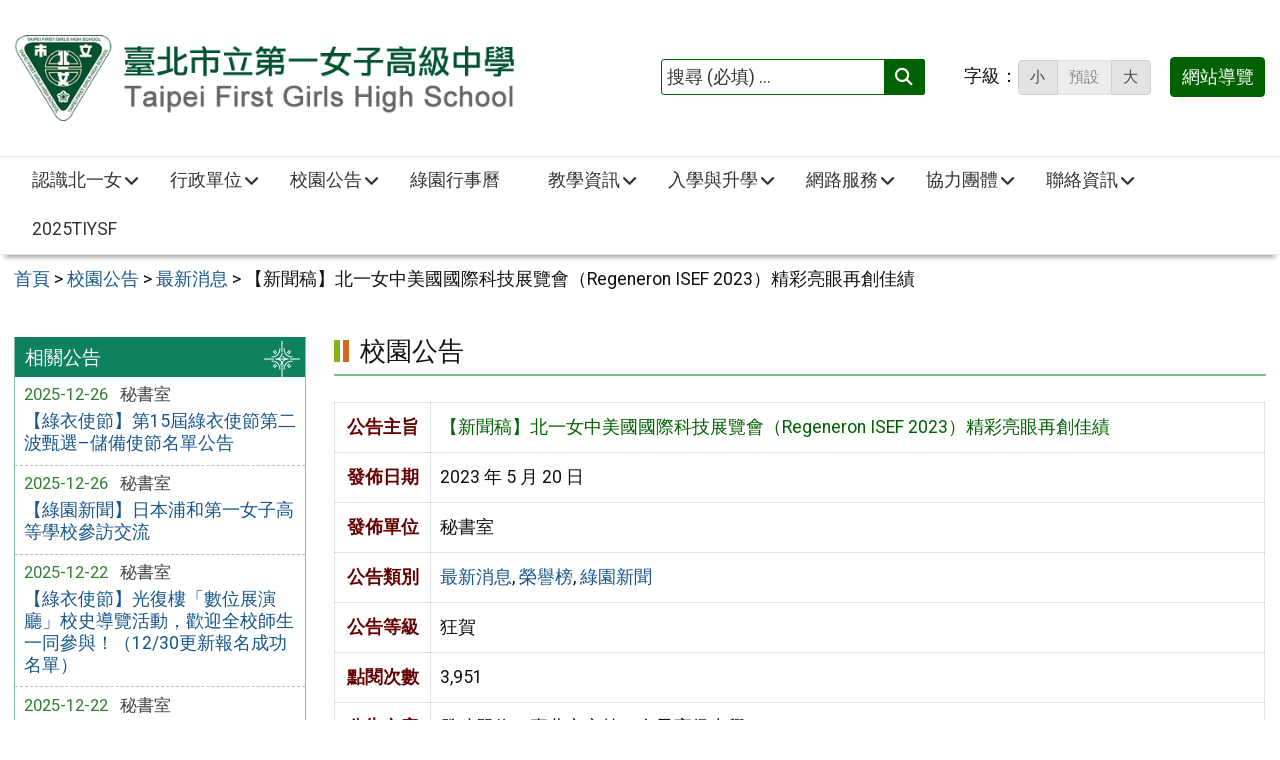

--- FILE ---
content_type: text/html; charset=UTF-8
request_url: https://www.fg.tp.edu.tw/news/%E3%80%90%E6%96%B0%E8%81%9E%E7%A8%BF%E3%80%91%E5%8C%97%E4%B8%80%E5%A5%B3%E4%B8%AD%E7%BE%8E%E5%9C%8B%E5%9C%8B%E9%9A%9B%E7%A7%91%E6%8A%80%E5%B1%95%E8%A6%BD%E6%9C%83%EF%BC%88regeneron-isef-2023%EF%BC%89/
body_size: 18189
content:
<!DOCTYPE html>
<html lang="zh-TW">
<head>
    <meta charset="UTF-8">
    <meta name='viewport' content='width=device-width, initial-scale=1, maximum-scale=3, user-scalable=yes' />
	<meta name="Accessible_website" content="本網站通過 AA 檢測等級無障礙網頁檢測">
	<title>【新聞稿】北一女中美國國際科技展覽會（Regeneron ISEF 2023）精彩亮眼再創佳績 | 臺北市立第一女子高級中學</title>
    <link href="https://www.fg.tp.edu.tw/wp-content/themes/fg20/images/logo/favicon.ico" rel="shortcut icon">
    <!--[if lt IE 9]>
    <script src="https://www.fg.tp.edu.tw/wp-content/themes/fg20/js/html5shiv.min.js"></script>
    <![endif]-->

<meta name='robots' content='max-image-preview:large' />
	<style>img:is([sizes="auto" i], [sizes^="auto," i]) { contain-intrinsic-size: 3000px 1500px }</style>
	<link rel='stylesheet' id='twb-open-sans-css' href='https://fonts.googleapis.com/css?family=Open+Sans%3A300%2C400%2C500%2C600%2C700%2C800&#038;display=swap' type='text/css' media='all' />
<link rel='stylesheet' id='twbbwg-global-css' href='https://www.fg.tp.edu.tw/wp-content/plugins/photo-gallery/booster/assets/css/global.css' type='text/css' media='all' />
<style id='classic-theme-styles-inline-css' type='text/css'>
/*! This file is auto-generated */
.wp-block-button__link{color:#fff;background-color:#32373c;border-radius:9999px;box-shadow:none;text-decoration:none;padding:calc(.667em + 2px) calc(1.333em + 2px);font-size:1.125em}.wp-block-file__button{background:#32373c;color:#fff;text-decoration:none}
</style>
<style id='global-styles-inline-css' type='text/css'>
:root{--wp--preset--aspect-ratio--square: 1;--wp--preset--aspect-ratio--4-3: 4/3;--wp--preset--aspect-ratio--3-4: 3/4;--wp--preset--aspect-ratio--3-2: 3/2;--wp--preset--aspect-ratio--2-3: 2/3;--wp--preset--aspect-ratio--16-9: 16/9;--wp--preset--aspect-ratio--9-16: 9/16;--wp--preset--color--black: #000000;--wp--preset--color--cyan-bluish-gray: #abb8c3;--wp--preset--color--white: #ffffff;--wp--preset--color--pale-pink: #f78da7;--wp--preset--color--vivid-red: #cf2e2e;--wp--preset--color--luminous-vivid-orange: #ff6900;--wp--preset--color--luminous-vivid-amber: #fcb900;--wp--preset--color--light-green-cyan: #7bdcb5;--wp--preset--color--vivid-green-cyan: #00d084;--wp--preset--color--pale-cyan-blue: #8ed1fc;--wp--preset--color--vivid-cyan-blue: #0693e3;--wp--preset--color--vivid-purple: #9b51e0;--wp--preset--gradient--vivid-cyan-blue-to-vivid-purple: linear-gradient(135deg,rgba(6,147,227,1) 0%,rgb(155,81,224) 100%);--wp--preset--gradient--light-green-cyan-to-vivid-green-cyan: linear-gradient(135deg,rgb(122,220,180) 0%,rgb(0,208,130) 100%);--wp--preset--gradient--luminous-vivid-amber-to-luminous-vivid-orange: linear-gradient(135deg,rgba(252,185,0,1) 0%,rgba(255,105,0,1) 100%);--wp--preset--gradient--luminous-vivid-orange-to-vivid-red: linear-gradient(135deg,rgba(255,105,0,1) 0%,rgb(207,46,46) 100%);--wp--preset--gradient--very-light-gray-to-cyan-bluish-gray: linear-gradient(135deg,rgb(238,238,238) 0%,rgb(169,184,195) 100%);--wp--preset--gradient--cool-to-warm-spectrum: linear-gradient(135deg,rgb(74,234,220) 0%,rgb(151,120,209) 20%,rgb(207,42,186) 40%,rgb(238,44,130) 60%,rgb(251,105,98) 80%,rgb(254,248,76) 100%);--wp--preset--gradient--blush-light-purple: linear-gradient(135deg,rgb(255,206,236) 0%,rgb(152,150,240) 100%);--wp--preset--gradient--blush-bordeaux: linear-gradient(135deg,rgb(254,205,165) 0%,rgb(254,45,45) 50%,rgb(107,0,62) 100%);--wp--preset--gradient--luminous-dusk: linear-gradient(135deg,rgb(255,203,112) 0%,rgb(199,81,192) 50%,rgb(65,88,208) 100%);--wp--preset--gradient--pale-ocean: linear-gradient(135deg,rgb(255,245,203) 0%,rgb(182,227,212) 50%,rgb(51,167,181) 100%);--wp--preset--gradient--electric-grass: linear-gradient(135deg,rgb(202,248,128) 0%,rgb(113,206,126) 100%);--wp--preset--gradient--midnight: linear-gradient(135deg,rgb(2,3,129) 0%,rgb(40,116,252) 100%);--wp--preset--font-size--small: 13px;--wp--preset--font-size--medium: 20px;--wp--preset--font-size--large: 36px;--wp--preset--font-size--x-large: 42px;--wp--preset--spacing--20: 0.44rem;--wp--preset--spacing--30: 0.67rem;--wp--preset--spacing--40: 1rem;--wp--preset--spacing--50: 1.5rem;--wp--preset--spacing--60: 2.25rem;--wp--preset--spacing--70: 3.38rem;--wp--preset--spacing--80: 5.06rem;--wp--preset--shadow--natural: 6px 6px 9px rgba(0, 0, 0, 0.2);--wp--preset--shadow--deep: 12px 12px 50px rgba(0, 0, 0, 0.4);--wp--preset--shadow--sharp: 6px 6px 0px rgba(0, 0, 0, 0.2);--wp--preset--shadow--outlined: 6px 6px 0px -3px rgba(255, 255, 255, 1), 6px 6px rgba(0, 0, 0, 1);--wp--preset--shadow--crisp: 6px 6px 0px rgba(0, 0, 0, 1);}:where(.is-layout-flex){gap: 0.5em;}:where(.is-layout-grid){gap: 0.5em;}body .is-layout-flex{display: flex;}.is-layout-flex{flex-wrap: wrap;align-items: center;}.is-layout-flex > :is(*, div){margin: 0;}body .is-layout-grid{display: grid;}.is-layout-grid > :is(*, div){margin: 0;}:where(.wp-block-columns.is-layout-flex){gap: 2em;}:where(.wp-block-columns.is-layout-grid){gap: 2em;}:where(.wp-block-post-template.is-layout-flex){gap: 1.25em;}:where(.wp-block-post-template.is-layout-grid){gap: 1.25em;}.has-black-color{color: var(--wp--preset--color--black) !important;}.has-cyan-bluish-gray-color{color: var(--wp--preset--color--cyan-bluish-gray) !important;}.has-white-color{color: var(--wp--preset--color--white) !important;}.has-pale-pink-color{color: var(--wp--preset--color--pale-pink) !important;}.has-vivid-red-color{color: var(--wp--preset--color--vivid-red) !important;}.has-luminous-vivid-orange-color{color: var(--wp--preset--color--luminous-vivid-orange) !important;}.has-luminous-vivid-amber-color{color: var(--wp--preset--color--luminous-vivid-amber) !important;}.has-light-green-cyan-color{color: var(--wp--preset--color--light-green-cyan) !important;}.has-vivid-green-cyan-color{color: var(--wp--preset--color--vivid-green-cyan) !important;}.has-pale-cyan-blue-color{color: var(--wp--preset--color--pale-cyan-blue) !important;}.has-vivid-cyan-blue-color{color: var(--wp--preset--color--vivid-cyan-blue) !important;}.has-vivid-purple-color{color: var(--wp--preset--color--vivid-purple) !important;}.has-black-background-color{background-color: var(--wp--preset--color--black) !important;}.has-cyan-bluish-gray-background-color{background-color: var(--wp--preset--color--cyan-bluish-gray) !important;}.has-white-background-color{background-color: var(--wp--preset--color--white) !important;}.has-pale-pink-background-color{background-color: var(--wp--preset--color--pale-pink) !important;}.has-vivid-red-background-color{background-color: var(--wp--preset--color--vivid-red) !important;}.has-luminous-vivid-orange-background-color{background-color: var(--wp--preset--color--luminous-vivid-orange) !important;}.has-luminous-vivid-amber-background-color{background-color: var(--wp--preset--color--luminous-vivid-amber) !important;}.has-light-green-cyan-background-color{background-color: var(--wp--preset--color--light-green-cyan) !important;}.has-vivid-green-cyan-background-color{background-color: var(--wp--preset--color--vivid-green-cyan) !important;}.has-pale-cyan-blue-background-color{background-color: var(--wp--preset--color--pale-cyan-blue) !important;}.has-vivid-cyan-blue-background-color{background-color: var(--wp--preset--color--vivid-cyan-blue) !important;}.has-vivid-purple-background-color{background-color: var(--wp--preset--color--vivid-purple) !important;}.has-black-border-color{border-color: var(--wp--preset--color--black) !important;}.has-cyan-bluish-gray-border-color{border-color: var(--wp--preset--color--cyan-bluish-gray) !important;}.has-white-border-color{border-color: var(--wp--preset--color--white) !important;}.has-pale-pink-border-color{border-color: var(--wp--preset--color--pale-pink) !important;}.has-vivid-red-border-color{border-color: var(--wp--preset--color--vivid-red) !important;}.has-luminous-vivid-orange-border-color{border-color: var(--wp--preset--color--luminous-vivid-orange) !important;}.has-luminous-vivid-amber-border-color{border-color: var(--wp--preset--color--luminous-vivid-amber) !important;}.has-light-green-cyan-border-color{border-color: var(--wp--preset--color--light-green-cyan) !important;}.has-vivid-green-cyan-border-color{border-color: var(--wp--preset--color--vivid-green-cyan) !important;}.has-pale-cyan-blue-border-color{border-color: var(--wp--preset--color--pale-cyan-blue) !important;}.has-vivid-cyan-blue-border-color{border-color: var(--wp--preset--color--vivid-cyan-blue) !important;}.has-vivid-purple-border-color{border-color: var(--wp--preset--color--vivid-purple) !important;}.has-vivid-cyan-blue-to-vivid-purple-gradient-background{background: var(--wp--preset--gradient--vivid-cyan-blue-to-vivid-purple) !important;}.has-light-green-cyan-to-vivid-green-cyan-gradient-background{background: var(--wp--preset--gradient--light-green-cyan-to-vivid-green-cyan) !important;}.has-luminous-vivid-amber-to-luminous-vivid-orange-gradient-background{background: var(--wp--preset--gradient--luminous-vivid-amber-to-luminous-vivid-orange) !important;}.has-luminous-vivid-orange-to-vivid-red-gradient-background{background: var(--wp--preset--gradient--luminous-vivid-orange-to-vivid-red) !important;}.has-very-light-gray-to-cyan-bluish-gray-gradient-background{background: var(--wp--preset--gradient--very-light-gray-to-cyan-bluish-gray) !important;}.has-cool-to-warm-spectrum-gradient-background{background: var(--wp--preset--gradient--cool-to-warm-spectrum) !important;}.has-blush-light-purple-gradient-background{background: var(--wp--preset--gradient--blush-light-purple) !important;}.has-blush-bordeaux-gradient-background{background: var(--wp--preset--gradient--blush-bordeaux) !important;}.has-luminous-dusk-gradient-background{background: var(--wp--preset--gradient--luminous-dusk) !important;}.has-pale-ocean-gradient-background{background: var(--wp--preset--gradient--pale-ocean) !important;}.has-electric-grass-gradient-background{background: var(--wp--preset--gradient--electric-grass) !important;}.has-midnight-gradient-background{background: var(--wp--preset--gradient--midnight) !important;}.has-small-font-size{font-size: var(--wp--preset--font-size--small) !important;}.has-medium-font-size{font-size: var(--wp--preset--font-size--medium) !important;}.has-large-font-size{font-size: var(--wp--preset--font-size--large) !important;}.has-x-large-font-size{font-size: var(--wp--preset--font-size--x-large) !important;}
:where(.wp-block-post-template.is-layout-flex){gap: 1.25em;}:where(.wp-block-post-template.is-layout-grid){gap: 1.25em;}
:where(.wp-block-columns.is-layout-flex){gap: 2em;}:where(.wp-block-columns.is-layout-grid){gap: 2em;}
:root :where(.wp-block-pullquote){font-size: 1.5em;line-height: 1.6;}
</style>
<link rel='stylesheet' id='counter-css' href='https://www.fg.tp.edu.tw/wp-content/plugins/online-counter/counter.css' type='text/css' media='all' />
<link rel='stylesheet' id='fpfilter-css' href='https://www.fg.tp.edu.tw/wp-content/plugins/online-related-news/inc/news_filter.css' type='text/css' media='all' />
<link rel='stylesheet' id='orfrontcss-css' href='https://www.fg.tp.edu.tw/wp-content/plugins/online-repair/css/repair_front.css' type='text/css' media='all' />
<link rel='stylesheet' id='bwg_fonts-css' href='https://www.fg.tp.edu.tw/wp-content/plugins/photo-gallery/css/bwg-fonts/fonts.css' type='text/css' media='all' />
<link rel='stylesheet' id='sumoselect-css' href='https://www.fg.tp.edu.tw/wp-content/plugins/photo-gallery/css/sumoselect.min.css' type='text/css' media='all' />
<link rel='stylesheet' id='mCustomScrollbar-css' href='https://www.fg.tp.edu.tw/wp-content/plugins/photo-gallery/css/jquery.mCustomScrollbar.min.css' type='text/css' media='all' />
<link rel='stylesheet' id='bwg_googlefonts-css' href='https://fonts.googleapis.com/css?family=Ubuntu&#038;subset=greek,latin,greek-ext,vietnamese,cyrillic-ext,latin-ext,cyrillic' type='text/css' media='all' />
<link rel='stylesheet' id='bwg_frontend-css' href='https://www.fg.tp.edu.tw/wp-content/plugins/photo-gallery/css/styles.min.css' type='text/css' media='all' />
<link rel='stylesheet' id='if-menu-site-css-css' href='https://www.fg.tp.edu.tw/wp-content/plugins/if-menu/assets/if-menu-site.css' type='text/css' media='all' />
<link rel='stylesheet' id='google-roboto-css' href='https://fonts.googleapis.com/css2?family=Roboto&#038;display=swap' type='text/css' media='all' />
<link rel='stylesheet' id='boostrip-css' href='https://www.fg.tp.edu.tw/wp-content/themes/fg20/css/boostrap/bootstrap.css' type='text/css' media='all' />
<link rel='stylesheet' id='fa6css-css' href='https://www.fg.tp.edu.tw/wp-content/themes/fg20/css/FA6/css/all.min.css' type='text/css' media='all' />
<link rel='stylesheet' id='prismcss-css' href='https://www.fg.tp.edu.tw/wp-content/themes/fg20/js/prism/prism-okaidia.css' type='text/css' media='all' />
<link rel='stylesheet' id='nav-css' href='https://www.fg.tp.edu.tw/wp-content/themes/fg20/css/nav.css' type='text/css' media='all' />
<link rel='stylesheet' id='mmenucss-css' href='https://www.fg.tp.edu.tw/wp-content/themes/fg20/js/menu/jquery.mmenu.all.css' type='text/css' media='all' />
<link rel='stylesheet' id='stacktblcss-css' href='https://www.fg.tp.edu.tw/wp-content/themes/fg20/js/stacktable/stacktable.css' type='text/css' media='all' />
<link rel='stylesheet' id='fancyboxcss-css' href='https://www.fg.tp.edu.tw/wp-content/themes/fg20/js/fancybox/jquery.fancybox.min.css' type='text/css' media='all' />
<link rel='stylesheet' id='acctabs_css-css' href='https://www.fg.tp.edu.tw/wp-content/themes/fg20/js/tabs/jquery-accessible-tabs.css' type='text/css' media='all' />
<link rel='stylesheet' id='accAccordion_css-css' href='https://www.fg.tp.edu.tw/wp-content/themes/fg20/js/accordion/jquery.accAccordion.css' type='text/css' media='all' />
<link rel='stylesheet' id='newsticker-css' href='https://www.fg.tp.edu.tw/wp-content/themes/fg20/js/ticker/breaking-news-ticker.css' type='text/css' media='all' />
<link rel='stylesheet' id='animate-css' href='https://www.fg.tp.edu.tw/wp-content/themes/fg20/js/pagination/animate.css' type='text/css' media='all' />
<link rel='stylesheet' id='slick-css' href='https://www.fg.tp.edu.tw/wp-content/themes/fg20/js/slick/slick.css' type='text/css' media='all' />
<link rel='stylesheet' id='main-css' href='https://www.fg.tp.edu.tw/wp-content/themes/fg20/style.css' type='text/css' media='all' />
<link rel='stylesheet' id='options-css' href='https://www.fg.tp.edu.tw/wp-content/themes/fg20/template_option/option.css' type='text/css' media='all' />
<link rel='stylesheet' id='nv_rwd-css' href='https://www.fg.tp.edu.tw/wp-content/themes/fg20/css/rwd.css' type='text/css' media='all' />
<!--n2css--><!--n2js--><script type="text/javascript" src="https://www.fg.tp.edu.tw/wp-includes/js/jquery/jquery.min.js" id="jquery-core-js"></script>
<script type="text/javascript" src="https://www.fg.tp.edu.tw/wp-includes/js/jquery/jquery-migrate.min.js" id="jquery-migrate-js"></script>
<script type="text/javascript" id="ajax-login-script-js-extra">
/* <![CDATA[ */
var ajax_login_object = {"ajaxurl":"https:\/\/www.fg.tp.edu.tw\/wp-admin\/admin-ajax.php","redirecturl":"https:\/\/www.fg.tp.edu.tw","loadingmessage":"\u9a57\u8b49\u767b\u5165\u8cc7\u8a0a\u4e2d\uff0c\u8acb\u7a0d\u5019 ..."};
/* ]]> */
</script>
<script type="text/javascript" src="https://www.fg.tp.edu.tw/wp-content/themes/fg20/js/ajax-login-script.js" id="ajax-login-script-js"></script>
<script type="text/javascript" src="https://www.fg.tp.edu.tw/wp-content/plugins/photo-gallery/booster/assets/js/circle-progress.js" id="twbbwg-circle-js"></script>
<script type="text/javascript" id="twbbwg-global-js-extra">
/* <![CDATA[ */
var twb = {"nonce":"e21b69fd1c","ajax_url":"https:\/\/www.fg.tp.edu.tw\/wp-admin\/admin-ajax.php","plugin_url":"https:\/\/www.fg.tp.edu.tw\/wp-content\/plugins\/photo-gallery\/booster","href":"https:\/\/www.fg.tp.edu.tw\/wp-admin\/admin.php?page=twbbwg_photo-gallery"};
var twb = {"nonce":"e21b69fd1c","ajax_url":"https:\/\/www.fg.tp.edu.tw\/wp-admin\/admin-ajax.php","plugin_url":"https:\/\/www.fg.tp.edu.tw\/wp-content\/plugins\/photo-gallery\/booster","href":"https:\/\/www.fg.tp.edu.tw\/wp-admin\/admin.php?page=twbbwg_photo-gallery"};
/* ]]> */
</script>
<script type="text/javascript" src="https://www.fg.tp.edu.tw/wp-content/plugins/photo-gallery/booster/assets/js/global.js" id="twbbwg-global-js"></script>
<script type="text/javascript" src="https://www.fg.tp.edu.tw/wp-content/plugins/online-related-news/inc/news_filter.js" id="fpfilter-js"></script>
<script type="text/javascript" src="https://www.fg.tp.edu.tw/wp-content/plugins/online-related-news/inc/fancyTable.min.js" id="ftable-js"></script>
<script type="text/javascript" src="https://www.fg.tp.edu.tw/wp-content/plugins/online-repair/js/repair_front.js" id="orfrontjs-js"></script>
<script type="text/javascript" src="https://www.fg.tp.edu.tw/wp-content/plugins/photo-gallery/js/jquery.sumoselect.min.js" id="sumoselect-js"></script>
<script type="text/javascript" src="https://www.fg.tp.edu.tw/wp-content/plugins/photo-gallery/js/tocca.min.js" id="bwg_mobile-js"></script>
<script type="text/javascript" src="https://www.fg.tp.edu.tw/wp-content/plugins/photo-gallery/js/jquery.mCustomScrollbar.concat.min.js" id="mCustomScrollbar-js"></script>
<script type="text/javascript" src="https://www.fg.tp.edu.tw/wp-content/plugins/photo-gallery/js/jquery.fullscreen.min.js" id="jquery-fullscreen-js"></script>
<script type="text/javascript" id="bwg_frontend-js-extra">
/* <![CDATA[ */
var bwg_objectsL10n = {"bwg_field_required":"field is required.","bwg_mail_validation":"This is not a valid email address.","bwg_search_result":"There are no images matching your search.","bwg_select_tag":"Select Tag","bwg_order_by":"Order By","bwg_search":"Search","bwg_show_ecommerce":"Show Ecommerce","bwg_hide_ecommerce":"Hide Ecommerce","bwg_show_comments":"Show Comments","bwg_hide_comments":"Hide Comments","bwg_restore":"Restore","bwg_maximize":"Maximize","bwg_fullscreen":"Fullscreen","bwg_exit_fullscreen":"Exit Fullscreen","bwg_search_tag":"SEARCH...","bwg_tag_no_match":"No tags found","bwg_all_tags_selected":"All tags selected","bwg_tags_selected":"tags selected","play":"Play","pause":"Pause","is_pro":"","bwg_play":"Play","bwg_pause":"Pause","bwg_hide_info":"Hide info","bwg_show_info":"Show info","bwg_hide_rating":"Hide rating","bwg_show_rating":"Show rating","ok":"Ok","cancel":"Cancel","select_all":"Select all","lazy_load":"0","lazy_loader":"https:\/\/www.fg.tp.edu.tw\/wp-content\/plugins\/photo-gallery\/images\/ajax_loader.png","front_ajax":"0","bwg_tag_see_all":"see all tags","bwg_tag_see_less":"see less tags"};
/* ]]> */
</script>
<script type="text/javascript" src="https://www.fg.tp.edu.tw/wp-content/plugins/photo-gallery/js/scripts.min.js" id="bwg_frontend-js"></script>
<script type="text/javascript" src="https://www.fg.tp.edu.tw/wp-content/themes/fg20/js/prism/prism.js" id="prism-js"></script>
<script type="text/javascript" src="https://www.fg.tp.edu.tw/wp-content/themes/fg20/js/menu/jquery.mmenu.all.js" id="mmenu-js"></script>
<script type="text/javascript" src="https://www.fg.tp.edu.tw/wp-content/themes/fg20/js/scrollfix/scrollfix.js" id="scrollfix-js"></script>
<script type="text/javascript" src="https://www.fg.tp.edu.tw/wp-content/themes/fg20/js/freezetable/freeze-table.min.js" id="fzetable-js"></script>
<script type="text/javascript" src="https://www.fg.tp.edu.tw/wp-content/themes/fg20/js/stacktable/stacktable.js" id="stacktbl-js"></script>
<script type="text/javascript" src="https://www.fg.tp.edu.tw/wp-content/themes/fg20/js/jquery.matchHeight-min.js" id="equalheight-js"></script>
<script type="text/javascript" src="https://www.fg.tp.edu.tw/wp-content/themes/fg20/js/eqh/jquery.magic-height.min.js" id="eqh-js"></script>
<script type="text/javascript" src="https://www.fg.tp.edu.tw/wp-content/themes/fg20/js/fancybox/jquery.fancybox.min.js" id="fancybox-js"></script>
<script type="text/javascript" src="https://www.fg.tp.edu.tw/wp-content/themes/fg20/js/tabs/jquery-accessible-tabs.js" id="acctabs-js"></script>
<script type="text/javascript" src="https://www.fg.tp.edu.tw/wp-content/themes/fg20/js/accordion/jquery.accAccordion.min.js" id="accAccordion-js"></script>
<script type="text/javascript" src="https://www.fg.tp.edu.tw/wp-content/themes/fg20/js/store.min.js" id="store-js"></script>
<script type="text/javascript" src="https://www.fg.tp.edu.tw/wp-content/themes/fg20/js/rv-jquery-fontsize.js" id="srjs-js"></script>
<script type="text/javascript" src="https://www.fg.tp.edu.tw/wp-content/themes/fg20/js/jquery.popupoverlay.js" id="modaljs-js"></script>
<script type="text/javascript" src="https://www.fg.tp.edu.tw/wp-content/themes/fg20/js/ticker/breaking-news-ticker.min.js" id="newsticker-js"></script>
<script type="text/javascript" src="https://www.fg.tp.edu.tw/wp-content/themes/fg20/js/pagination/jPages.min.js" id="jpages-js"></script>
<script type="text/javascript" src="https://www.fg.tp.edu.tw/wp-content/themes/fg20/js/pagination/Pagination.js" id="jpages1-js"></script>
<script type="text/javascript" src="https://www.fg.tp.edu.tw/wp-content/themes/fg20/js/slick/slick.min.js" id="slickjs-js"></script>
<script type="text/javascript" id="customjs-js-extra">
/* <![CDATA[ */
var custom_vars = {"site_url":"https:\/\/www.fg.tp.edu.tw","template_url":"https:\/\/www.fg.tp.edu.tw\/wp-content\/themes\/fg20"};
/* ]]> */
</script>
<script type="text/javascript" src="https://www.fg.tp.edu.tw/wp-content/themes/fg20/js/all_function_init.js" id="customjs-js"></script>
<link rel="https://api.w.org/" href="https://www.fg.tp.edu.tw/wp-json/" /><link rel="alternate" title="JSON" type="application/json" href="https://www.fg.tp.edu.tw/wp-json/wp/v2/posts/18165" /><link rel="EditURI" type="application/rsd+xml" title="RSD" href="https://www.fg.tp.edu.tw/xmlrpc.php?rsd" />
<link rel="canonical" href="https://www.fg.tp.edu.tw/news/%e3%80%90%e6%96%b0%e8%81%9e%e7%a8%bf%e3%80%91%e5%8c%97%e4%b8%80%e5%a5%b3%e4%b8%ad%e7%be%8e%e5%9c%8b%e5%9c%8b%e9%9a%9b%e7%a7%91%e6%8a%80%e5%b1%95%e8%a6%bd%e6%9c%83%ef%bc%88regeneron-isef-2023%ef%bc%89/" />
<link rel="alternate" title="oEmbed (JSON)" type="application/json+oembed" href="https://www.fg.tp.edu.tw/wp-json/oembed/1.0/embed?url=https%3A%2F%2Fwww.fg.tp.edu.tw%2Fnews%2F%25e3%2580%2590%25e6%2596%25b0%25e8%2581%259e%25e7%25a8%25bf%25e3%2580%2591%25e5%258c%2597%25e4%25b8%2580%25e5%25a5%25b3%25e4%25b8%25ad%25e7%25be%258e%25e5%259c%258b%25e5%259c%258b%25e9%259a%259b%25e7%25a7%2591%25e6%258a%2580%25e5%25b1%2595%25e8%25a6%25bd%25e6%259c%2583%25ef%25bc%2588regeneron-isef-2023%25ef%25bc%2589%2F" />
<link rel="alternate" title="oEmbed (XML)" type="text/xml+oembed" href="https://www.fg.tp.edu.tw/wp-json/oembed/1.0/embed?url=https%3A%2F%2Fwww.fg.tp.edu.tw%2Fnews%2F%25e3%2580%2590%25e6%2596%25b0%25e8%2581%259e%25e7%25a8%25bf%25e3%2580%2591%25e5%258c%2597%25e4%25b8%2580%25e5%25a5%25b3%25e4%25b8%25ad%25e7%25be%258e%25e5%259c%258b%25e5%259c%258b%25e9%259a%259b%25e7%25a7%2591%25e6%258a%2580%25e5%25b1%2595%25e8%25a6%25bd%25e6%259c%2583%25ef%25bc%2588regeneron-isef-2023%25ef%25bc%2589%2F&#038;format=xml" />
<meta name="generator" content="Redux 4.5.10" /><style type="text/css">
		/* Extra styles to allow keyboard accessibility of dropdown menus */
		div:not(#wpadminbar) [role="navigation"] ul ul {
			display: block !important;
			margin-left:-9999px !important;
		}

		div:not(#wpadminbar) [role="navigation"] ul li.ccadm-hover > ul,
		div:not(#wpadminbar) [role="navigation"] ul a:focus+ul {
			margin-left:0 !important;
			left: 0;
		}

		div:not(#wpadminbar) [role="navigation"] ul ul li.ccadm-hover > ul,
		div:not(#wpadminbar) [role="navigation"] ul ul a:focus+ul {
			left: 100%;
			top: 0;
		}
	</style><link rel="icon" href="https://www.fg.tp.edu.tw/wp-content/uploads/logo_fav-150x135.png" sizes="32x32" />
<link rel="icon" href="https://www.fg.tp.edu.tw/wp-content/uploads/logo_fav.png" sizes="192x192" />
<link rel="apple-touch-icon" href="https://www.fg.tp.edu.tw/wp-content/uploads/logo_fav.png" />
<meta name="msapplication-TileImage" content="https://www.fg.tp.edu.tw/wp-content/uploads/logo_fav.png" />

</head>

<body class="wp-singular post-template-default single single-post postid-18165 single-format-standard wp-theme-fg20">

<div id="site-wrap" class="c2L">
    <a href="#main-content" class="sr-only screen-reader-text" title="跳至主要內容區" tabindex="1">跳至主要內容區</a>
    <header class="site-header" role="banner">

		<a href="#top" id="sr-top" class="sr-text" title="頂部區域" accesskey="T">:::</a>

		<div id="top">

						
            <div class="banner_wrap">
                <div class="container">
                    <div class="banner_box layout-padding">
						<div class="banner_content">
						<div class="logo_box">
<h1 class="sitle_title"><a id="site-logo" href="https://www.fg.tp.edu.tw" title="臺北市立第一女子高級中學" rel="home"><img class="img-responsive" src="https://www.fg.tp.edu.tw/wp-content/uploads/logo.png" alt="臺北市立第一女子高級中學 Logo" /></a></h1></div>

<div class="banner_info_box">
	<form role="search" method="get" class="search-form default" action="https://www.fg.tp.edu.tw/">
	<label for="s"><span class="display_none">搜尋 (必填)：</span></label>
	<input type="search" class="search-field green"
            placeholder="搜尋 (必填) ..."
            value="" name="s" id="s"
            title="搜尋關鍵字:" required />
			<button type="submit" class="search-submit cus_btn green" title="送出關鍵字查詢"><i class="fa fa-search" aria-hidden="true"></i><span class="display_none">送出</span></button>
</form>	<div id="sr-change-font" style="display:inline-block;">
		<div class="font_color gray light"></div>
    </div>
	<a class="guide-link cus_btn green" href="https://www.fg.tp.edu.tw/guide/">網站導覽</a></div>                        </div>
                    </div>
                </div>
            </div>
            <div class="main_menu_wrap">
                <div class="container">
                    <div class="main_menu_box layout-padding">
                        <a href="#main_menu" id="sr-menu" class="sr-text" title="主功能表" accesskey="M">:::</a>
						<nav id="main_menu" role="navigation" aria-label="主功能表">
<div class="menu-main-menu-container"><ul id="accMenu" class="sm"><li id="menu-item-24489" class="menu-item menu-item-type-custom menu-item-object-custom menu-item-has-children menu-item-24489"><a>認識北一女</a>
<ul class="sub-menu">
	<li id="menu-item-24477" class="menu-item menu-item-type-custom menu-item-object-custom menu-item-24477"><a href="https://www.fg.tp.edu.tw/about/本校簡介/">學校概況</a></li>
	<li id="menu-item-24478" class="menu-item menu-item-type-custom menu-item-object-custom menu-item-24478"><a href="https://www.fg.tp.edu.tw/about/歷史沿革/">歷史沿革</a></li>
	<li id="menu-item-24479" class="menu-item menu-item-type-custom menu-item-object-custom menu-item-24479"><a href="https://www.fg.tp.edu.tw/about/本校文化/">校園文化</a></li>
	<li id="menu-item-24480" class="menu-item menu-item-type-custom menu-item-object-custom menu-item-24480"><a href="https://www.fg.tp.edu.tw/about/行政組織架構/">行政組織架構</a></li>
	<li id="menu-item-24481" class="menu-item menu-item-type-custom menu-item-object-custom menu-item-24481"><a href="https://www.fg.tp.edu.tw/about/單位業務職掌/">單位業務職掌</a></li>
	<li id="menu-item-24482" class="menu-item menu-item-type-custom menu-item-object-custom menu-item-24482"><a href="https://www.fg.tp.edu.tw/about/課程規劃/">課程規劃</a></li>
	<li id="menu-item-24483" class="menu-item menu-item-type-custom menu-item-object-custom menu-item-24483"><a href="https://www.fg.tp.edu.tw/about/學校位置/">學校位置</a></li>
	<li id="menu-item-23532" class="menu-item menu-item-type-post_type menu-item-object-post menu-item-23532"><a href="https://www.fg.tp.edu.tw/about/%e7%8f%ad%e7%b4%9a%e5%b9%b3%e9%9d%a2%e5%9c%96/">校園暨教室平面圖</a></li>
	<li id="menu-item-24485" class="menu-item menu-item-type-custom menu-item-object-custom menu-item-24485"><a href="https://www.fg.tp.edu.tw/about/學校商標/">學校商標</a></li>
	<li id="menu-item-24486" class="menu-item menu-item-type-custom menu-item-object-custom menu-item-24486"><a href="https://www.fg.tp.edu.tw/about/校史專區/">校史專區</a></li>
	<li id="menu-item-24487" class="menu-item menu-item-type-custom menu-item-object-custom menu-item-24487"><a href="https://www.fg.tp.edu.tw/about/綠衣使節/">綠衣使節</a></li>
	<li id="menu-item-24488" class="menu-item menu-item-type-custom menu-item-object-custom menu-item-24488"><a href="https://www.fg.tp.edu.tw/about/school-profile/">English</a></li>
	<li id="menu-item-25955" class="menu-item menu-item-type-post_type menu-item-object-post menu-item-25955"><a href="https://www.fg.tp.edu.tw/about/nobel-laureates-at-tfg-since-2016/">Nobel Laureates at TFG</a></li>
</ul>
</li>
<li id="menu-item-24473" class="menu-item menu-item-type-custom menu-item-object-custom menu-item-has-children menu-item-24473"><a>行政單位</a>
<ul class="sub-menu">
	<li id="menu-item-10739" class="menu-item menu-item-type-taxonomy menu-item-object-category menu-item-10739"><a href="https://www.fg.tp.edu.tw/category/office/div_200/">校長室</a></li>
	<li id="menu-item-10740" class="menu-item menu-item-type-taxonomy menu-item-object-category menu-item-10740"><a href="https://www.fg.tp.edu.tw/category/office/div_300/">教務處</a></li>
	<li id="menu-item-10741" class="menu-item menu-item-type-taxonomy menu-item-object-category menu-item-10741"><a href="https://www.fg.tp.edu.tw/category/office/div_500/">學務處</a></li>
	<li id="menu-item-10742" class="menu-item menu-item-type-taxonomy menu-item-object-category menu-item-10742"><a href="https://www.fg.tp.edu.tw/category/office/div_600/">總務處</a></li>
	<li id="menu-item-10745" class="menu-item menu-item-type-taxonomy menu-item-object-category menu-item-10745"><a href="https://www.fg.tp.edu.tw/category/office/div_700/">輔導室</a></li>
	<li id="menu-item-10746" class="menu-item menu-item-type-taxonomy menu-item-object-category menu-item-10746"><a href="https://www.fg.tp.edu.tw/category/office/div_800/">圖書館</a></li>
	<li id="menu-item-10748" class="menu-item menu-item-type-taxonomy menu-item-object-category menu-item-10748"><a href="https://www.fg.tp.edu.tw/category/office/div_210/">人事室</a></li>
	<li id="menu-item-10749" class="menu-item menu-item-type-taxonomy menu-item-object-category menu-item-10749"><a href="https://www.fg.tp.edu.tw/category/office/div_220/">會計室</a></li>
</ul>
</li>
<li id="menu-item-24475" class="menu-item menu-item-type-custom menu-item-object-custom menu-item-has-children menu-item-24475"><a>校園公告</a>
<ul class="sub-menu">
	<li id="menu-item-10781" class="menu-item menu-item-type-taxonomy menu-item-object-category current-post-ancestor current-menu-parent current-post-parent menu-item-10781"><a href="https://www.fg.tp.edu.tw/category/news/news1/">最新消息</a></li>
	<li id="menu-item-10782" class="menu-item menu-item-type-taxonomy menu-item-object-category current-post-ancestor current-menu-parent current-post-parent menu-item-10782"><a href="https://www.fg.tp.edu.tw/category/news/news2/">榮譽榜</a></li>
	<li id="menu-item-10783" class="menu-item menu-item-type-taxonomy menu-item-object-category menu-item-10783"><a href="https://www.fg.tp.edu.tw/category/news/news3/">國際交流</a></li>
	<li id="menu-item-10751" class="menu-item menu-item-type-taxonomy menu-item-object-category current-post-ancestor current-menu-parent current-post-parent menu-item-10751"><a href="https://www.fg.tp.edu.tw/category/news/news4/">綠園新聞</a></li>
	<li id="menu-item-10752" class="menu-item menu-item-type-taxonomy menu-item-object-category menu-item-10752"><a href="https://www.fg.tp.edu.tw/category/news/news5/">學生園地</a></li>
	<li id="menu-item-10753" class="menu-item menu-item-type-taxonomy menu-item-object-category menu-item-10753"><a href="https://www.fg.tp.edu.tw/category/news/news6/">教師研習</a></li>
	<li id="menu-item-23465" class="menu-item menu-item-type-taxonomy menu-item-object-category menu-item-23465"><a href="https://www.fg.tp.edu.tw/category/news/news7/">來文宣導</a></li>
</ul>
</li>
<li id="menu-item-10757" class="menu-item menu-item-type-post_type menu-item-object-page menu-item-10757"><a href="https://www.fg.tp.edu.tw/calendar/">綠園行事曆</a></li>
<li id="menu-item-24474" class="menu-item menu-item-type-custom menu-item-object-custom menu-item-has-children menu-item-24474"><a>教學資訊</a>
<ul class="sub-menu">
	<li id="menu-item-10799" class="menu-item menu-item-type-post_type menu-item-object-post menu-item-10799"><a target="_blank" href="https://www.fg.tp.edu.tw/teaching/%e5%ad%b8%e7%a7%91%e6%95%99%e5%ad%b8%e7%b6%b2%e7%ab%99/">教學網站</a></li>
	<li id="menu-item-27222" class="menu-item menu-item-type-post_type menu-item-object-page menu-item-27222"><a href="https://www.fg.tp.edu.tw/%e5%85%b8%e8%97%8f%e5%8c%97%e4%b8%80%e9%85%b7%e8%aa%b2%e5%b8%ab/">北一女中開放式課程</a></li>
	<li id="menu-item-24476" class="menu-item menu-item-type-custom menu-item-object-custom menu-item-has-children menu-item-24476"><a>國語文學科中心</a>
	<ul class="sub-menu">
		<li id="menu-item-10801" class="menu-item menu-item-type-custom menu-item-object-custom menu-item-10801"><a target="_blank" href="https://ghresource.k12ea.gov.tw/nss/s/main/p/Mandarin" title="(另開新視窗)">國語文學科中心網站</a></li>
		<li id="menu-item-10794" class="menu-item menu-item-type-custom menu-item-object-custom menu-item-10794"><a target="_blank" href="https://cerclearning.tp.edu.tw/" title="(另開新視窗)">高中國文學習網</a></li>
		<li id="menu-item-10795" class="menu-item menu-item-type-custom menu-item-object-custom menu-item-10795"><a target="_blank" href="https://cerctestsys.tp.edu.tw/" title="(另開新視窗)">線上測驗系統</a></li>
	</ul>
</li>
</ul>
</li>
<li id="menu-item-24471" class="menu-item menu-item-type-custom menu-item-object-custom menu-item-has-children menu-item-24471"><a>入學與升學</a>
<ul class="sub-menu">
	<li id="menu-item-13993" class="menu-item menu-item-type-custom menu-item-object-custom menu-item-13993"><a href="https://www.fg.tp.edu.tw/category/freshgirl_desc/">新生專區</a></li>
	<li id="menu-item-10785" class="menu-item menu-item-type-post_type menu-item-object-post menu-item-10785"><a href="https://www.fg.tp.edu.tw/office/div_300/section_320/%e5%85%a5%e5%ad%b8%e8%b3%87%e8%a8%8a/">入學資訊</a></li>
	<li id="menu-item-10788" class="menu-item menu-item-type-post_type menu-item-object-post menu-item-10788"><a href="https://www.fg.tp.edu.tw/fgscience/%e7%a7%91%e5%ad%b8%e7%8f%ad/">科學班甄選入學</a></li>
	<li id="menu-item-10789" class="menu-item menu-item-type-post_type menu-item-object-post menu-item-10789"><a href="https://www.fg.tp.edu.tw/office/div_300/section_330/%e8%b3%87%e5%84%aa%e9%91%91%e5%ae%9a/">資優鑑定</a></li>
	<li id="menu-item-23130" class="menu-item menu-item-type-custom menu-item-object-custom menu-item-23130"><a href="https://www.fg.tp.edu.tw/category/office/div_300/section_320/gotocollege_desc/">升學資訊(註冊組)</a></li>
	<li id="menu-item-10787" class="menu-item menu-item-type-post_type menu-item-object-post menu-item-10787"><a href="https://www.fg.tp.edu.tw/office/div_700/%e5%a4%a7%e5%ad%b8%e5%a4%9a%e5%85%83%e5%85%a5%e5%ad%b8/">大學多元入學(輔導室)</a></li>
</ul>
</li>
<li id="menu-item-17352" class="menu-item menu-item-type-custom menu-item-object-custom menu-item-has-children menu-item-17352"><a>網路服務</a>
<ul class="sub-menu">
	<li id="menu-item-10778" class="menu-item menu-item-type-custom menu-item-object-custom menu-item-10778"><a target="_blank" href="http://mail.gapps.fg.tp.edu.tw" title="(另開新視窗)">Gapps 電子信箱</a></li>
	<li id="menu-item-10779" class="menu-item menu-item-type-custom menu-item-object-custom menu-item-10779"><a target="_blank" href="http://chd.fg.tp.edu.tw:1212" title="(另開新視窗)">校內雲端硬碟</a></li>
	<li id="menu-item-11829" class="menu-item menu-item-type-custom menu-item-object-custom menu-item-11829"><a href="https://www.fg.tp.edu.tw/office/div_800/section_850/%e8%b3%87%e8%a8%8a%e7%b5%84%e5%ae%a3%e5%b0%8e%e8%a8%8a%e6%81%af/">資安政策訊息宣導</a></li>
	<li id="menu-item-17350" class="menu-item menu-item-type-custom menu-item-object-custom menu-item-17350"><a href="https://www.fg.tp.edu.tw/office/div_800/section_850/%e8%b3%87%e8%a8%8a%e7%b5%84%e8%a1%a8%e4%bb%b6%e4%b8%8b%e8%bc%89/">網路服務申請表</a></li>
</ul>
</li>
<li id="menu-item-10758" class="menu-item menu-item-type-custom menu-item-object-custom menu-item-has-children menu-item-10758"><a>協力團體</a>
<ul class="sub-menu">
	<li id="menu-item-10760" class="menu-item menu-item-type-custom menu-item-object-custom menu-item-10760"><a target="_blank" href="https://sites.google.com/gapps.fg.tp.edu.tw/parent" title="(另開新視窗)">家長會</a></li>
	<li id="menu-item-10759" class="menu-item menu-item-type-custom menu-item-object-custom menu-item-10759"><a href="https://www.fg.tp.edu.tw/thirdparty/third_fgta/教師會/" title="(另開新視窗)">教師會</a></li>
	<li id="menu-item-10761" class="menu-item menu-item-type-custom menu-item-object-custom menu-item-10761"><a target="_blank" href="https://alumni.fg.tp.edu.tw/" title="(另開新視窗)">校友會</a></li>
	<li id="menu-item-10762" class="menu-item menu-item-type-custom menu-item-object-custom menu-item-10762"><a href="https://www.fg.tp.edu.tw/thirdparty/third_support/合作社/">合作社</a></li>
	<li id="menu-item-10763" class="menu-item menu-item-type-custom menu-item-object-custom menu-item-10763"><a target="_blank" href="https://tfgsc.wordpress.com/" title="(另開新視窗)">班聯會</a></li>
	<li id="menu-item-10764" class="menu-item menu-item-type-custom menu-item-object-custom menu-item-10764"><a target="_blank" href="http://web.fg.tp.edu.tw/~tfgrta/blog/" title="(另開新視窗)">退休聯誼會</a></li>
</ul>
</li>
<li id="menu-item-24472" class="menu-item menu-item-type-custom menu-item-object-custom menu-item-has-children menu-item-24472"><a>聯絡資訊</a>
<ul class="sub-menu">
	<li id="menu-item-10767" class="menu-item menu-item-type-post_type menu-item-object-post menu-item-10767"><a href="https://www.fg.tp.edu.tw/contact_info/%e8%a1%8c%e6%94%bf%e8%81%af%e7%b5%a1%e7%b6%b2/">行政聯絡網</a></li>
	<li id="menu-item-10768" class="menu-item menu-item-type-post_type menu-item-object-post menu-item-10768"><a href="https://www.fg.tp.edu.tw/contact_info/%e5%b8%ab%e9%95%b7%e8%81%af%e7%b5%a1%e7%b6%b2-2-2-2/">師長聯絡網</a></li>
	<li id="menu-item-10769" class="menu-item menu-item-type-post_type menu-item-object-post menu-item-10769"><a href="https://www.fg.tp.edu.tw/contact_info/%e6%a0%a1%e5%85%a7%e5%88%86%e6%a9%9f/">校內分機</a></li>
	<li id="menu-item-10770" class="menu-item menu-item-type-post_type menu-item-object-post menu-item-10770"><a href="https://www.fg.tp.edu.tw/contact_info/%e8%99%95%e5%ae%a4%e5%b0%88%e7%b7%9a%e8%88%87%e5%82%b3%e7%9c%9f/">處室專線與傳真</a></li>
</ul>
</li>
<li id="menu-item-27241" class="menu-item menu-item-type-custom menu-item-object-custom menu-item-27241"><a href="https://sites.google.com/gapps.fg.tp.edu.tw/tiysf2025">2025TIYSF</a></li>
</ul></div></nav>
<noscript>
<p style="color:#AC1616;text-align:center;">您的瀏覽器不支援 JavaScript 功能，若網頁無法顯示下拉子功能表，請開啟瀏覽器 JavaScript 狀態</p>
</noscript>                    </div>
                </div>                    
            </div>
        </div>
    </header><div class="breadcrumb_wrap">
	<div class="container">	
        <div class="breadcrumb_box layout-padding">
            <div class="breadcrumbs">
                <span property="itemListElement" typeof="ListItem"><a property="item" typeof="WebPage" title="回到 首頁" href="https://www.fg.tp.edu.tw" class="home" ><span property="name">首頁</span></a><meta property="position" content="1"></span> &gt; <span property="itemListElement" typeof="ListItem"><a property="item" typeof="WebPage" title="回到 校園公告" href="https://www.fg.tp.edu.tw/category/news/" class="taxonomy category" ><span property="name">校園公告</span></a><meta property="position" content="2"></span> &gt; <span property="itemListElement" typeof="ListItem"><a property="item" typeof="WebPage" title="回到 最新消息" href="https://www.fg.tp.edu.tw/category/news/news1/" class="taxonomy category" ><span property="name">最新消息</span></a><meta property="position" content="3"></span> &gt; <span property="itemListElement" typeof="ListItem"><span property="name" class="post post-post current-item">【新聞稿】北一女中美國國際科技展覽會（Regeneron ISEF 2023）精彩亮眼再創佳績</span><meta property="url" content="https://www.fg.tp.edu.tw/news/%e3%80%90%e6%96%b0%e8%81%9e%e7%a8%bf%e3%80%91%e5%8c%97%e4%b8%80%e5%a5%b3%e4%b8%ad%e7%be%8e%e5%9c%8b%e5%9c%8b%e9%9a%9b%e7%a7%91%e6%8a%80%e5%b1%95%e8%a6%bd%e6%9c%83%ef%bc%88regeneron-isef-2023%ef%bc%89/"><meta property="position" content="4"></span>            </div>
        </div>
	</div>
</div>
<div class="container">
    <main class="site-box news news4" role="main">

        <aside class="site-widget layout-padding left" role="complementary" aria-label="左側邊欄">
            <a href="#sidebar-left" id="sr-left" class="sr-text" title="左側區域" accesskey="L">:::</a>
            <div id="sidebar-left" class="sb_style04">
				<div class="sidebar_block news_list">
<div class="sidebar_title h3"><span class="title">相關公告</span></div><div class="sb_news_list">
<ul>
					<li>
				<div class="news_attr">
					<span class="news_date">2025-12-26</span>

										<span class="news_unit">秘書室</span>
					
				</div>
				<p><a href="https://www.fg.tp.edu.tw/news/%e3%80%90%e7%b6%a0%e8%a1%a3%e4%bd%bf%e7%af%80%e3%80%91%e7%ac%ac15%e5%b1%86%e7%b6%a0%e8%a1%a3%e4%bd%bf%e7%af%80%e7%ac%ac%e4%ba%8c%e6%b3%a2%e7%94%84%e9%81%b8-%e5%84%b2%e5%82%99%e4%bd%bf%e7%af%80/">【綠衣使節】第15屆綠衣使節第二波甄選–儲備使節名單公告</a></p>
			</li>
							<li>
				<div class="news_attr">
					<span class="news_date">2025-12-26</span>

										<span class="news_unit">秘書室</span>
					
				</div>
				<p><a href="https://www.fg.tp.edu.tw/news/%e3%80%90%e7%b6%a0%e5%9c%92%e6%96%b0%e8%81%9e%e3%80%91/">【綠園新聞】日本浦和第一女子高等學校參訪交流</a></p>
			</li>
							<li>
				<div class="news_attr">
					<span class="news_date">2025-12-22</span>

										<span class="news_unit">秘書室</span>
					
				</div>
				<p><a href="https://www.fg.tp.edu.tw/news/%e3%80%90%e7%b6%a0%e8%a1%a3%e4%bd%bf%e7%af%80%e3%80%91%e5%85%89%e5%be%a9%e6%a8%93%e3%80%8c%e6%95%b8%e4%bd%8d%e5%b1%95%e6%bc%94%e5%bb%b3%e3%80%8d%e6%a0%a1%e5%8f%b2%e5%b0%8e%e8%a6%bd%e6%b4%bb%e5%8b%95/">【綠衣使節】光復樓「數位展演廳」校史導覽活動，歡迎全校師生一同參與！（12/30更新報名成功名單）</a></p>
			</li>
							<li>
				<div class="news_attr">
					<span class="news_date">2025-12-22</span>

										<span class="news_unit">秘書室</span>
					
				</div>
				<p><a href="https://www.fg.tp.edu.tw/news/%e3%80%90%e7%b6%a0%e5%9c%92%e6%96%b0%e8%81%9e%e3%80%91%e5%8c%97%e4%b8%80%e5%a5%b3%e4%b8%ad%e5%89%b5%e6%a0%a1122%e5%91%a8%e5%b9%b4%e6%a0%a1%e6%85%b6%e7%b4%80%e5%bf%b5%e6%b4%bb%e5%8b%95/">【綠園新聞】北一女中創校122周年校慶紀念活動</a></p>
			</li>
							<li>
				<div class="news_attr">
					<span class="news_date">2025-12-04</span>

										<span class="news_unit">秘書室</span>
					
				</div>
				<p><a href="https://www.fg.tp.edu.tw/news/%e5%89%b5%e6%a0%a1122%e5%91%a8%e5%b9%b4%e6%a0%a1%e6%85%b6-%e7%b6%a0%e8%a1%a3%e4%bd%bf%e7%af%80%e6%a0%a1%e5%8f%b2%e5%b0%8e%e8%a6%bd%e6%b4%bb%e5%8b%95%ef%bc%8c%e6%ad%a1%e8%bf%8e%e8%b2%b4/">創校122周年校慶 – 綠衣使節校史導覽活動，歡迎貴賓蒞臨參與（更新：預約報名成功貴賓名單）</a></p>
			</li>
							<li>
				<div class="news_attr">
					<span class="news_date">2025-11-21</span>

										<span class="news_unit">秘書室</span>
					
				</div>
				<p><a href="https://www.fg.tp.edu.tw/news/%e3%80%90%e7%b6%a0%e5%9c%92%e6%96%b0%e8%81%9e%e3%80%91%e6%96%b0%e5%8a%a0%e5%9d%a1%e8%8f%af%e5%83%91%e4%b8%ad%e5%ad%b8%e5%b8%ab%e7%94%9f%e4%be%86%e8%a8%aa%e6%9c%ac%e6%a0%a1%e9%80%b2%e8%a1%8c%e4%ba%a4/">【綠園新聞】新加坡華僑中學師生來訪本校進行交流</a></p>
			</li>
							<li>
				<div class="news_attr">
					<span class="news_date">2025-11-19</span>

										<span class="news_unit">秘書室</span>
					
				</div>
				<p><a href="https://www.fg.tp.edu.tw/news/%e3%80%90%e7%b6%a0%e8%a1%a3%e4%bd%bf%e7%af%80%e3%80%91%e7%ac%ac15%e5%b1%86%e7%b6%a0%e8%a1%a3%e4%bd%bf%e7%af%80%e7%ac%ac%e4%ba%8c%e6%b3%a2%e7%94%84%e9%81%b8%e5%a0%b1%e5%90%8d%ef%bc%8c%e6%ad%a1%e8%bf%8e/">【綠衣使節】第15屆綠衣使節第二波甄選報名，歡迎各類語言專長學生參與</a></p>
			</li>
							<li>
				<div class="news_attr">
					<span class="news_date">2025-11-15</span>

										<span class="news_unit">秘書室</span>
					
				</div>
				<p><a href="https://www.fg.tp.edu.tw/news/%e3%80%90%e6%96%b0%e8%81%9e%e7%a8%bf%e3%80%91%e9%a6%96%e5%b1%86%e8%87%ba%e5%8c%97%e5%9c%8b%e9%9a%9b%e9%9d%92%e5%b9%b4%e7%a7%91%e5%ad%b8%e8%ab%96%e5%a3%87%e5%9c%93%e6%bb%bf%e8%90%bd%e5%b9%95%e3%80%80/">【新聞稿】首屆「臺北國際青年科學論壇」圓滿落幕　逾150名國內外學子齊聚北一女中</a></p>
			</li>
							<li>
				<div class="news_attr">
					<span class="news_date">2025-10-27</span>

										<span class="news_unit">秘書室</span>
					
				</div>
				<p><a href="https://www.fg.tp.edu.tw/news/%e3%80%90%e7%b6%a0%e8%a1%a3%e4%bd%bf%e7%af%80%e3%80%91%e7%ac%ac15%e5%b1%86%e7%b6%a0%e8%a1%a3%e4%bd%bf%e7%af%80%e7%ac%ac%e4%b8%80%e6%b3%a2%e7%94%84%e9%81%b8-%e5%84%b2%e5%82%99%e4%bd%bf%e7%af%80/">【綠衣使節】第15屆綠衣使節第一波甄選–儲備使節名單公告</a></p>
			</li>
							<li>
				<div class="news_attr">
					<span class="news_date">2025-09-18</span>

										<span class="news_unit">秘書室</span>
					
				</div>
				<p><a href="https://www.fg.tp.edu.tw/news/%e3%80%90%e7%b6%a0%e8%a1%a3%e4%bd%bf%e7%af%80%e3%80%91%e5%8d%81%e6%9c%88%e4%bb%bd%e6%a0%a1%e5%8f%b2%e5%ae%a4%e5%8f%8a%e6%a0%a1%e5%9c%92%e5%b0%8e%e8%a6%bd%e6%b4%bb%e5%8b%95%ef%bc%8c%e6%ad%a1%e8%bf%8e/">【綠衣使節】「探尋北一前世今生」──十月份校史室及校園導覽活動，歡迎全校師生一同參與！</a></p>
			</li>
		</ul>
</div>
</div>
<div class="sidebar_block post_list news">
<div class="sidebar_title h3"><span class="title">依公告類別彙總</span></div>
<div class="sub_cat_box">
<ul class="news_tree ">
<li><a href="https://www.fg.tp.edu.tw/category/news/news1/">最新消息 <em>( 9,289 )</em></a></li><li><a href="https://www.fg.tp.edu.tw/category/news/news2/">榮譽榜 <em>( 434 )</em></a></li><li><a href="https://www.fg.tp.edu.tw/category/news/news3/">國際交流 <em>( 199 )</em></a></li><li><a href="https://www.fg.tp.edu.tw/category/news/news4/">綠園新聞 <em>( 390 )</em></a></li><li><a href="https://www.fg.tp.edu.tw/category/news/news5/">學生園地 <em>( 5,616 )</em></a></li><li><a href="https://www.fg.tp.edu.tw/category/news/news6/">教師研習 <em>( 3,811 )</em></a></li><li><a href="https://www.fg.tp.edu.tw/category/news/news7/">來文宣導 <em>( 1,914 )</em></a></li></ul>
</div>
</div>

				            </div>
        </aside>

        <div class="site-content layout-padding">
            <a href="#main-content" id="sr-main" class="sr-text" title="主要顯示區" accesskey="C">:::</a>
            <div id="main-content">
				
<article>
    <h2 class="page_title default"><span class="title">校園公告</span></h2>
	
	<table class="single_news">
		<tbody class="post-18165">
            <tr class="news_title">
                <th class="newsth" scope="row">公告主旨</th>
                <td class="newstd">【新聞稿】北一女中美國國際科技展覽會（Regeneron ISEF 2023）精彩亮眼再創佳績</td>
            </tr>
            <tr class="news_date">
                <th class="newsth" scope="row">發佈日期</th>
                <td class="newstd">2023 年 5 月 20 日</td>
            </tr>

			
            <tr class="news_unit">
                <th class="newsth" scope="row">發佈單位</th>
                <td class="newstd">秘書室</td>
            </tr>
			
			 

            <tr class="news_cat">
                <th class="newsth" scope="row">公告類別</th>
                <td class="newstd"><a href="https://www.fg.tp.edu.tw/category/news/news1/">最新消息</a>, <a href="https://www.fg.tp.edu.tw/category/news/news2/">榮譽榜</a>, <a href="https://www.fg.tp.edu.tw/category/news/news4/">綠園新聞</a></td>
            </tr>

			
            <tr class="news_type">
                <th class="newsth" scope="row">公告等級</th>
                <td class="newstd">狂賀</td>
            </tr>

            <tr class="news_view">
                <th class="newsth" scope="row">點閱次數</th>
                <td class="newstd">
                    3,951                </td>
            </tr>

            <tr class="news_content">
                <th class="newsth" scope="row">公告內容</th>
                <td class="newstd"><div class="content"><p>發稿單位：臺北市立第一女子高級中學</p>
<p>地址：臺北市重慶南路一段 165 號</p>
<p>業務聯絡人：陳碧霞教務主任   聯絡電話：02-2382-0484#300</p>
<p>新聞聯絡人：吳銘祥秘書       聯絡電話：02-2382-0484#201</p>
<p>【發稿日期】112 年 5 月 20日</p>
<p>【活動日期】112 年 5 月 19日</p>
<div class="NewsTitle"><strong><span style="color: #ff0000">我國學子勇闖青少年科學最高殿堂 成績斐然為國爭光 2023年美國Regeneron國際科技展覽會成績出爐，我國中等學校科學教育及科學基礎研究培育有成，同學們在師長們指導下，呈現亮眼之科學研究成果。<a href="https://twsf.ntsec.gov.tw/News-Content.aspx?nid=364&amp;lang=1">(節錄科教館新聞稿)</a></span></strong></div>
<div>
<hr />
<p><strong>北一女中學生在國際科技展覽會</strong><strong>(ISEF)</strong><strong>中勇奪獎項，為國爭光。</strong></p>
<p>2023年美國Regeneron國際科技展覽會（Regeneron ISEF）於5月14日至19日在美國德州達拉斯舉行，共有62個國家地區的1333件作品和1638名學生參賽。由國立臺灣科學教育館劉火欽館長親自帶隊，帶領14名學生及其12件作品代表我國參賽。於臺灣時間5月19日晚上22時舉行頒獎典禮，我國學生從眾多參賽者中脫穎而出取得耀眼成績，共獲得1項大會二等獎、3項大會三等獎、1項大會四等獎，以及特別獎一等獎、二等獎各1，共獲7個獎項。並於獲獎第一時間，我國駐休士頓辦事處羅復文處長隨即以視訊方式向獲獎同學團隊表示祝賀，並轉達了蔡英文總統和賴清德副總統的賀電。教育部潘文忠部長也向這些學生表示祝賀，並對他們在師長的指導下所展現的亮眼科研成果表示欣慰。這些得獎學生們的努力和成就再次展現了臺灣的科技精神和創新能力。</p>
<p>其中本校學生表現優異，分別為陳沛筠同學獲得『大會行為與社會科學科三等獎』，柯絲昀同學獲得『大會地球與環境科學科三等獎』，以及謝子恬同學更是獲得『美國化學學會一等獎』，學校全體師生與有榮焉。</p>
<p>本校得獎學生及作品介紹如下：</p>
<p><span style="color: #3366ff"><strong>(</strong><strong>一)北一女中陳沛筠同學在行為與社會科學科項目中獲得大會三等獎</strong></span><br />
        <span style="color: #3366ff">其研究利用功能性近紅外光頻譜儀檢測主要運動皮質(M1)、前運動皮質(PMC)和聯合動作皮質(SMA)，探討在不同動作模式下進行上肢功能性前伸動作時大腦的活化情況。研究結果發現，在執行實際執行、動作心像和鏡像動作時，M1、SMA和PMC顯著活化。此外，在執行鏡像動作時，大腦活化模式與實際執行和動作心像顯著相似，與動作觀察在右側M1呈現顯著差異。這項研究的發現將有助於未來針對上肢偏癱患者的復健訓練，推廣鏡像動作作為替代療法。</span></p>
<p><span style="color: #3366ff"><strong>(</strong><strong>二)北一女中柯絲昀同學在地球與環境科學科項目中獲得大會三等獎</strong></span></p>
<p><span style="color: #3366ff">其研究結合了作者自行出海採集的樣本和國內海洋研究所的採樣資料，研究了臺灣西南海域的高屏與枋寮峽谷的生態結構。通過應用生態統計分析，她發現兩個峽谷的主要差異在於沉積物來源、粒徑分佈和物理性擾動強度不同，這使得兩個峽谷的生物密度隨深度變化的趨勢有顯著差異，並且生物組成也存在顯著差異。通過建立模型分析，她驗證了環境擾動和食物量是塑造區域性生態結構的主導因素，結果顯示環境擾動對生物的影響程度大於食物量。這項研究對於峽谷地形作為天然實驗室的潛力以及未來的研究發展具有重要意義。</span></p>
<p><span style="color: #3366ff"><strong>(</strong><strong>三)北一女中謝子恬同學在化學科項目中獲得美國化學學會一等獎</strong></span></p>
<p><span style="color: #3366ff">其研究致力於開發治療癌症的新方法，通過改良材料，使多功能奈米粒子能以最有效的方式進入人體並消滅腫瘤。這種奈米材料結合了三種療法和兩種診斷，同時能調整環境，使腫瘤更容易被消滅。該研究不僅能更準確地定位腫瘤，並以全方位的方式消滅惡性細胞，同時還因材料使用牛血清蛋白包覆，可與正常細胞相容，降低對身體的影響，為腫瘤醫學帶來了新的希望。</span></p>
<p><strong style="color: #000080">北一女中重視科學研究，戮力以赴培育國家優秀科學人才，於美國國際科技展覽會（Regeneron ISEF 2023）精彩亮眼的豐碩成果，在在代表全體師生對科學研究的究的熱情，並以國際視野為全球科學發展與應用齊心努力。</strong></p>
<hr />
<ul class="col s2 m2 l2 xl2 aligncenter">
<li>
<p><img decoding="async" class="wp-image-18159 aligncenter" src="https://www.fg.tp.edu.tw/wp-content/uploads/2023-ISEF-陳沛筠.jpg" alt="2023 ISEF 陳沛筠" width="234" height="127" srcset="https://www.fg.tp.edu.tw/wp-content/uploads/2023-ISEF-陳沛筠.jpg 1278w, https://www.fg.tp.edu.tw/wp-content/uploads/2023-ISEF-陳沛筠-300x163.jpg 300w, https://www.fg.tp.edu.tw/wp-content/uploads/2023-ISEF-陳沛筠-1024x556.jpg 1024w, https://www.fg.tp.edu.tw/wp-content/uploads/2023-ISEF-陳沛筠-150x81.jpg 150w, https://www.fg.tp.edu.tw/wp-content/uploads/2023-ISEF-陳沛筠-768x417.jpg 768w" sizes="(max-width: 234px) 100vw, 234px" /></p>
<p>2023 ISEF 陳沛筠</p>
</li>
<li>
<p><img decoding="async" class="alignnone  wp-image-18160" src="https://www.fg.tp.edu.tw/wp-content/uploads/2023-ISEF-柯絲昀.jpg" alt="2023 ISEF 柯絲昀" width="224" height="125" srcset="https://www.fg.tp.edu.tw/wp-content/uploads/2023-ISEF-柯絲昀.jpg 1274w, https://www.fg.tp.edu.tw/wp-content/uploads/2023-ISEF-柯絲昀-300x168.jpg 300w, https://www.fg.tp.edu.tw/wp-content/uploads/2023-ISEF-柯絲昀-1024x572.jpg 1024w, https://www.fg.tp.edu.tw/wp-content/uploads/2023-ISEF-柯絲昀-150x84.jpg 150w, https://www.fg.tp.edu.tw/wp-content/uploads/2023-ISEF-柯絲昀-768x429.jpg 768w" sizes="(max-width: 224px) 100vw, 224px" /></p>
<p>2023 ISEF 柯絲昀</p>
</li>
</ul>
<ul class="col s2 m2 l2 xl2 aligncenter">
<li>
<p><img decoding="async" class="alignnone  wp-image-18161 aligncenter" src="https://www.fg.tp.edu.tw/wp-content/uploads/2023-ISEF-謝子恬.jpg" alt="2023 ISEF 謝子恬" width="234" height="130" srcset="https://www.fg.tp.edu.tw/wp-content/uploads/2023-ISEF-謝子恬.jpg 1276w, https://www.fg.tp.edu.tw/wp-content/uploads/2023-ISEF-謝子恬-300x167.jpg 300w, https://www.fg.tp.edu.tw/wp-content/uploads/2023-ISEF-謝子恬-1024x570.jpg 1024w, https://www.fg.tp.edu.tw/wp-content/uploads/2023-ISEF-謝子恬-150x83.jpg 150w, https://www.fg.tp.edu.tw/wp-content/uploads/2023-ISEF-謝子恬-768x427.jpg 768w" sizes="(max-width: 234px) 100vw, 234px" /></p>
<p>2023 ISEF 謝子恬</p>
</li>
<li>
<p><img loading="lazy" decoding="async" class="alignnone  wp-image-18164" src="https://www.fg.tp.edu.tw/wp-content/uploads/ISEF-2023-Web-Logo.png" alt="ISEF-2023-Web-Logo" width="201" height="130" srcset="https://www.fg.tp.edu.tw/wp-content/uploads/ISEF-2023-Web-Logo.png 960w, https://www.fg.tp.edu.tw/wp-content/uploads/ISEF-2023-Web-Logo-300x194.png 300w, https://www.fg.tp.edu.tw/wp-content/uploads/ISEF-2023-Web-Logo-150x97.png 150w, https://www.fg.tp.edu.tw/wp-content/uploads/ISEF-2023-Web-Logo-768x498.png 768w" sizes="auto, (max-width: 201px) 100vw, 201px" /></p>
<p>ISEF-2023-Web-Logo</p>
</li>
</ul>
<ul class="col s2 m2 l2 xl2 aligncenter">
<li>
<p><img loading="lazy" decoding="async" class="alignnone  wp-image-18162" src="https://www.fg.tp.edu.tw/wp-content/uploads/代表團大合照.jpg" alt="代表團大合照I" width="233" height="175" srcset="https://www.fg.tp.edu.tw/wp-content/uploads/代表團大合照.jpg 1280w, https://www.fg.tp.edu.tw/wp-content/uploads/代表團大合照-300x225.jpg 300w, https://www.fg.tp.edu.tw/wp-content/uploads/代表團大合照-1024x768.jpg 1024w, https://www.fg.tp.edu.tw/wp-content/uploads/代表團大合照-150x113.jpg 150w, https://www.fg.tp.edu.tw/wp-content/uploads/代表團大合照-768x576.jpg 768w" sizes="auto, (max-width: 233px) 100vw, 233px" /></p>
<p>代表團大合照I</p>
</li>
<li>
<p><img loading="lazy" decoding="async" class="alignnone  wp-image-18163" src="https://www.fg.tp.edu.tw/wp-content/uploads/1152x768_wmkn_0_C20230520000100.jpg" alt="代表團大合照II" width="261" height="174" srcset="https://www.fg.tp.edu.tw/wp-content/uploads/1152x768_wmkn_0_C20230520000100.jpg 1024w, https://www.fg.tp.edu.tw/wp-content/uploads/1152x768_wmkn_0_C20230520000100-300x200.jpg 300w, https://www.fg.tp.edu.tw/wp-content/uploads/1152x768_wmkn_0_C20230520000100-150x100.jpg 150w, https://www.fg.tp.edu.tw/wp-content/uploads/1152x768_wmkn_0_C20230520000100-768x512.jpg 768w" sizes="auto, (max-width: 261px) 100vw, 261px" /></p>
<p>代表團大合照II</p>
</li>
</ul>
<p>    <!--    
    

<table style="border-collapse: collapse;width: 100%">
        

<tbody>
            

<tr>
                

<td style="width: 50%"><img loading="lazy" decoding="async" class="wp-image-18159 aligncenter" src="https://www.fg.tp.edu.tw/wp-content/uploads/2023-ISEF-陳沛筠.jpg" alt="" width="234" height="127" srcset="https://www.fg.tp.edu.tw/wp-content/uploads/2023-ISEF-陳沛筠.jpg 1278w, https://www.fg.tp.edu.tw/wp-content/uploads/2023-ISEF-陳沛筠-300x163.jpg 300w, https://www.fg.tp.edu.tw/wp-content/uploads/2023-ISEF-陳沛筠-1024x556.jpg 1024w, https://www.fg.tp.edu.tw/wp-content/uploads/2023-ISEF-陳沛筠-150x81.jpg 150w, https://www.fg.tp.edu.tw/wp-content/uploads/2023-ISEF-陳沛筠-768x417.jpg 768w" sizes="auto, (max-width: 234px) 100vw, 234px" /></td>


                

<td style="width: 50%;text-align: center"><img loading="lazy" decoding="async" class="alignnone  wp-image-18160" src="https://www.fg.tp.edu.tw/wp-content/uploads/2023-ISEF-柯絲昀.jpg" alt="" width="224" height="125" srcset="https://www.fg.tp.edu.tw/wp-content/uploads/2023-ISEF-柯絲昀.jpg 1274w, https://www.fg.tp.edu.tw/wp-content/uploads/2023-ISEF-柯絲昀-300x168.jpg 300w, https://www.fg.tp.edu.tw/wp-content/uploads/2023-ISEF-柯絲昀-1024x572.jpg 1024w, https://www.fg.tp.edu.tw/wp-content/uploads/2023-ISEF-柯絲昀-150x84.jpg 150w, https://www.fg.tp.edu.tw/wp-content/uploads/2023-ISEF-柯絲昀-768x429.jpg 768w" sizes="auto, (max-width: 224px) 100vw, 224px" /></td>


            </tr>


            

<tr>
                

<td style="width: 50%;text-align: center">2023 ISEF 陳沛筠</td>


                

<td style="width: 50%;text-align: center">2023 ISEF 柯絲昀</td>


            </tr>


            

<tr>
                

<td style="width: 50%"><img loading="lazy" decoding="async" class="alignnone  wp-image-18161 aligncenter" src="https://www.fg.tp.edu.tw/wp-content/uploads/2023-ISEF-謝子恬.jpg" alt="" width="234" height="130" srcset="https://www.fg.tp.edu.tw/wp-content/uploads/2023-ISEF-謝子恬.jpg 1276w, https://www.fg.tp.edu.tw/wp-content/uploads/2023-ISEF-謝子恬-300x167.jpg 300w, https://www.fg.tp.edu.tw/wp-content/uploads/2023-ISEF-謝子恬-1024x570.jpg 1024w, https://www.fg.tp.edu.tw/wp-content/uploads/2023-ISEF-謝子恬-150x83.jpg 150w, https://www.fg.tp.edu.tw/wp-content/uploads/2023-ISEF-謝子恬-768x427.jpg 768w" sizes="auto, (max-width: 234px) 100vw, 234px" /></td>


                

<td style="width: 50%;text-align: center"><img loading="lazy" decoding="async" class="alignnone  wp-image-18164" src="https://www.fg.tp.edu.tw/wp-content/uploads/ISEF-2023-Web-Logo.png" alt="" width="201" height="130" srcset="https://www.fg.tp.edu.tw/wp-content/uploads/ISEF-2023-Web-Logo.png 960w, https://www.fg.tp.edu.tw/wp-content/uploads/ISEF-2023-Web-Logo-300x194.png 300w, https://www.fg.tp.edu.tw/wp-content/uploads/ISEF-2023-Web-Logo-150x97.png 150w, https://www.fg.tp.edu.tw/wp-content/uploads/ISEF-2023-Web-Logo-768x498.png 768w" sizes="auto, (max-width: 201px) 100vw, 201px" /></td>


            </tr>


            

<tr>
                

<td style="width: 50%;text-align: center">2023 ISEF 謝子恬</td>


                

<td style="width: 50%;text-align: center">ISEF-2023-Web-Logo</td>


            </tr>


            

<tr>
                

<td style="width: 50%;text-align: center"><img loading="lazy" decoding="async" class="alignnone  wp-image-18162" src="https://www.fg.tp.edu.tw/wp-content/uploads/代表團大合照.jpg" alt="" width="233" height="175" srcset="https://www.fg.tp.edu.tw/wp-content/uploads/代表團大合照.jpg 1280w, https://www.fg.tp.edu.tw/wp-content/uploads/代表團大合照-300x225.jpg 300w, https://www.fg.tp.edu.tw/wp-content/uploads/代表團大合照-1024x768.jpg 1024w, https://www.fg.tp.edu.tw/wp-content/uploads/代表團大合照-150x113.jpg 150w, https://www.fg.tp.edu.tw/wp-content/uploads/代表團大合照-768x576.jpg 768w" sizes="auto, (max-width: 233px) 100vw, 233px" /></td>


                

<td style="width: 50%;text-align: center"> <img loading="lazy" decoding="async" class="alignnone  wp-image-18163" src="https://www.fg.tp.edu.tw/wp-content/uploads/1152x768_wmkn_0_C20230520000100.jpg" alt="" width="261" height="174" srcset="https://www.fg.tp.edu.tw/wp-content/uploads/1152x768_wmkn_0_C20230520000100.jpg 1024w, https://www.fg.tp.edu.tw/wp-content/uploads/1152x768_wmkn_0_C20230520000100-300x200.jpg 300w, https://www.fg.tp.edu.tw/wp-content/uploads/1152x768_wmkn_0_C20230520000100-150x100.jpg 150w, https://www.fg.tp.edu.tw/wp-content/uploads/1152x768_wmkn_0_C20230520000100-768x512.jpg 768w" sizes="auto, (max-width: 261px) 100vw, 261px" /></td>


            </tr>


        </tbody>


    </table>


    

<table style="border-collapse: collapse;width: 100%">
        

<tbody>
            

<tr>
                

<td style="width: 50%;text-align: center">代表團大合照I</td>


                

<td style="width: 50%;text-align: center">代表團大合照II</td>


            </tr>


        </tbody>


    </table>


    -->
</div>
</div></td>
            </tr>

            <tr>
                <th class="newsth" scope="row">相關附件</th>
                <td class="news_attach newstd"></td>
            </tr>



		</tbody>
    </table>

<div class="post_nav"><ul class="post_nav_list">
<li class="next_news right"><a href="https://www.fg.tp.edu.tw/news/2023%e5%8f%b0%e7%81%a3%e6%b5%b7%e6%b4%8b%e5%9c%8b%e9%9a%9b%e9%9d%92%e5%b9%b4%e8%ab%96%e5%a3%87/" title="點擊查看公告內容"><span class="post_nav_date">【2023-05-22】</span>2023台灣海洋國際青年論壇</a></li>
<li class="prev_news left"><a href="https://www.fg.tp.edu.tw/news/%e6%95%99%e8%82%b2%e9%83%a8112%e5%b9%b4%e5%8d%94%e8%aa%bf%e9%96%8b%e8%be%a6%e4%b9%8b%e3%80%8c%e4%b8%ad%e7%ad%89%e5%ad%b8%e6%a0%a1%e6%95%99%e5%b8%ab%e5%9c%a8%e8%81%b7%e9%80%b2%e4%bf%ae%e7%a7%91/" title="點擊查看公告內容"><span class="post_nav_date">【2023-05-20】</span>教育部112年協調開辦之「中等學校教師在職進修科技領域增能學分 ...</a></li>
</ul></div>
</article>
            </div>             
        </div>

    </main>
</div>
<footer class="site-footer" role="contentinfo">
    <a href="#site-footer" id="sr-footer" class="sr-text" title="底部區域" accesskey="B">:::</a>
    <div id="site-footer" class="footer_wrap">
        <div class="container">
			<div class="footer_box layout-padding">
                <div class="footer_menu_wrap">
                    <nav id="footer_menu" role="navigation" aria-label="底部功能表">
                    <div class="menu-footer-menu-container"><ul id="menu-footer-menu" class="menu"><li id="menu-item-93" class="menu-item menu-item-type-post_type menu-item-object-post menu-item-93"><a href="https://www.fg.tp.edu.tw/privacy/%e7%b6%b2%e7%ab%99%e8%91%97%e4%bd%9c%e6%ac%8a%e8%81%b2%e6%98%8e/">網站著作權聲明</a></li>
<li id="menu-item-92" class="menu-item menu-item-type-post_type menu-item-object-post menu-item-92"><a href="https://www.fg.tp.edu.tw/privacy/%e9%9a%b1%e7%a7%81%e6%ac%8a%e5%8f%8a%e8%b3%87%e8%a8%8a%e5%ae%89%e5%85%a8%e6%94%bf%e7%ad%96/">隱私權及資訊安全政策</a></li>
<li id="menu-item-11564" class="menu-item menu-item-type-post_type menu-item-object-page menu-item-11564"><a href="https://www.fg.tp.edu.tw/rss_list/">RSS</a></li>
<li><a href="https://www.fg.tp.edu.tw/wp-login.php">登入</a></li></ul></div>                    </nav>
                </div>
    
                <div class="footer_content">
                    <div class="footer_qrcode">

                                            <img class="img-responsive" src="https://www.fg.tp.edu.tw/wp-content/uploads/Unitag_QRCode_1617266152449.png" alt="臺北市立第一女子高級中學 QR-Code" />

                    </div>
    
                    <div class="footer_info">

                        <ul class="footer_list">
<li><strong>臺北市立第一女子高級中學</strong> Taipei First Girls High School</li>
<li>總　　機： (02) 2382-0484           校安專線： (02) 2361-0687</li>
<li>統一編號： 03764206</li>
<li>學校地址： 100006 臺北市中正區重慶南路一段 165 號</li>
</ul>
    
                        <div class="copyright">
                            版權所有 © 2000 - 2026<a class="footer_site" href="https://www.fg.tp.edu.tw">&nbsp;&nbsp;臺北市立第一女子高級中學</a> <span class="powerby">&nbsp;&nbsp;&nbsp;|&nbsp;&nbsp;&nbsp;Powered by&nbsp;&nbsp;<a href="http://www.hischool.com.tw" title="亮怡資訊 (新視窗開啟)" target="_blank">NetView</a></span>                        </div>

                    </div>
    
                    <div class="footer_badge">
    
                    <a href="https://accessibility.moda.gov.tw/Applications/Detail?category=20241230145209" title="無障礙網站 (另開新視窗)" target="_blank"><img class="img-responsive" src="https://www.fg.tp.edu.tw/wp-content/themes/fg20/images/logo/AA.png" alt="通過 AA 檢測等級無障礙網頁檢測" /></a>    
                    </div>
                </div>
			</div>
        </div>                
    </div>
</footer>


</div><!-- /#site_wrap -->

<a href="#site-wrap" class="gotop" title="移至網頁開頭"><i class="fa fa-angle-up" aria-hidden="true"></i><span class="display_none">Top</span></a>

<div id="teacher_login" class="my_popup well">	<!-- class 必需包含 my_popup well，所有的按鈕都必需是 ID_open 或 ID_close -->
	<div class="modal_header">
		<h3 class="modal_title">教師登入</h3>
	</div>
	<div class="modal_content">
        <form id="login" action="login" method="post" class="popup_login">
            <p class="status"></p>
            <ul class="std_form">
                <li class="form-row">
                    <div class="label_box"><label for="username">帳號：</label></div>
                    <div class="input_box"><input id="username" type="text" name="username" value="" title="請輸入帳號或 e-mail" placeholder="請輸入帳號或 e-mail" required="required"></div>
                </li>
                <li class="form-row">
                    <div class="label_box"><label for="password">密碼：</label></div>
                    <div class="input_box"><input id="password" type="password" name="password" value="" title="請輸入密碼" required="required"></div>
                </li>

                <li class="action form-row">
                    <div class="submit_box">
						<input class="cus_btn green" type="submit" value="登入" title="送出登入資訊" name="submit">
					</div>
                </li>
            </ul>
			<input type="hidden" id="security" name="security" value="4c9ba6e474" /><input type="hidden" name="_wp_http_referer" value="/news/%E3%80%90%E6%96%B0%E8%81%9E%E7%A8%BF%E3%80%91%E5%8C%97%E4%B8%80%E5%A5%B3%E4%B8%AD%E7%BE%8E%E5%9C%8B%E5%9C%8B%E9%9A%9B%E7%A7%91%E6%8A%80%E5%B1%95%E8%A6%BD%E6%9C%83%EF%BC%88regeneron-isef-2023%EF%BC%89/" />        </form>
	</div>
	<div class="modal_footer">
		<button class="cus_btn red teacher_login_close">關閉視窗</button>
	</div>
</div>
<!-- 手機功能表 -->

<div id="mobile_wrap">
	<div class="mobile_box">
		<div class="icon_box">
	        <button id="mobile_icon" type="button">
				<i class="fas fa-bars"></i>
				<span class="display_none">選單</span>
	        </button>
		</div>
        <div class="mobile_logo">
            <img class="img-responsive" src="https://www.fg.tp.edu.tw/wp-content/uploads/logo.png" alt="臺北市立第一女子高級中學" />
        </div>
	</div>
</div>

<nav id="mobile-menu">
    <ul>
		<li class="search">

			<form role="search" method="get" class="search-form default" action="https://www.fg.tp.edu.tw/">
	<label for="s"><span class="display_none">搜尋 (必填)：</span></label>
	<input type="search" class="search-field green"
            placeholder="搜尋 (必填) ..."
            value="" name="s" id="s"
            title="搜尋關鍵字:" required />
			<button type="submit" class="search-submit cus_btn green" title="送出關鍵字查詢"><i class="fa fa-search" aria-hidden="true"></i><span class="display_none">送出</span></button>
</form>
        </li>

	<li class="menu-item menu-item-type-custom menu-item-object-custom menu-item-has-children menu-item-24489"><a>認識北一女</a>
<ul class="sub-menu">
	<li class="menu-item menu-item-type-custom menu-item-object-custom menu-item-24477"><a href="https://www.fg.tp.edu.tw/about/本校簡介/">學校概況</a></li>
	<li class="menu-item menu-item-type-custom menu-item-object-custom menu-item-24478"><a href="https://www.fg.tp.edu.tw/about/歷史沿革/">歷史沿革</a></li>
	<li class="menu-item menu-item-type-custom menu-item-object-custom menu-item-24479"><a href="https://www.fg.tp.edu.tw/about/本校文化/">校園文化</a></li>
	<li class="menu-item menu-item-type-custom menu-item-object-custom menu-item-24480"><a href="https://www.fg.tp.edu.tw/about/行政組織架構/">行政組織架構</a></li>
	<li class="menu-item menu-item-type-custom menu-item-object-custom menu-item-24481"><a href="https://www.fg.tp.edu.tw/about/單位業務職掌/">單位業務職掌</a></li>
	<li class="menu-item menu-item-type-custom menu-item-object-custom menu-item-24482"><a href="https://www.fg.tp.edu.tw/about/課程規劃/">課程規劃</a></li>
	<li class="menu-item menu-item-type-custom menu-item-object-custom menu-item-24483"><a href="https://www.fg.tp.edu.tw/about/學校位置/">學校位置</a></li>
	<li class="menu-item menu-item-type-post_type menu-item-object-post menu-item-23532"><a href="https://www.fg.tp.edu.tw/about/%e7%8f%ad%e7%b4%9a%e5%b9%b3%e9%9d%a2%e5%9c%96/">校園暨教室平面圖</a></li>
	<li class="menu-item menu-item-type-custom menu-item-object-custom menu-item-24485"><a href="https://www.fg.tp.edu.tw/about/學校商標/">學校商標</a></li>
	<li class="menu-item menu-item-type-custom menu-item-object-custom menu-item-24486"><a href="https://www.fg.tp.edu.tw/about/校史專區/">校史專區</a></li>
	<li class="menu-item menu-item-type-custom menu-item-object-custom menu-item-24487"><a href="https://www.fg.tp.edu.tw/about/綠衣使節/">綠衣使節</a></li>
	<li class="menu-item menu-item-type-custom menu-item-object-custom menu-item-24488"><a href="https://www.fg.tp.edu.tw/about/school-profile/">English</a></li>
	<li class="menu-item menu-item-type-post_type menu-item-object-post menu-item-25955"><a href="https://www.fg.tp.edu.tw/about/nobel-laureates-at-tfg-since-2016/">Nobel Laureates at TFG</a></li>
</ul>
</li>
<li class="menu-item menu-item-type-custom menu-item-object-custom menu-item-has-children menu-item-24473"><a>行政單位</a>
<ul class="sub-menu">
	<li class="menu-item menu-item-type-taxonomy menu-item-object-category menu-item-10739"><a href="https://www.fg.tp.edu.tw/category/office/div_200/">校長室</a></li>
	<li class="menu-item menu-item-type-taxonomy menu-item-object-category menu-item-10740"><a href="https://www.fg.tp.edu.tw/category/office/div_300/">教務處</a></li>
	<li class="menu-item menu-item-type-taxonomy menu-item-object-category menu-item-10741"><a href="https://www.fg.tp.edu.tw/category/office/div_500/">學務處</a></li>
	<li class="menu-item menu-item-type-taxonomy menu-item-object-category menu-item-10742"><a href="https://www.fg.tp.edu.tw/category/office/div_600/">總務處</a></li>
	<li class="menu-item menu-item-type-taxonomy menu-item-object-category menu-item-10745"><a href="https://www.fg.tp.edu.tw/category/office/div_700/">輔導室</a></li>
	<li class="menu-item menu-item-type-taxonomy menu-item-object-category menu-item-10746"><a href="https://www.fg.tp.edu.tw/category/office/div_800/">圖書館</a></li>
	<li class="menu-item menu-item-type-taxonomy menu-item-object-category menu-item-10748"><a href="https://www.fg.tp.edu.tw/category/office/div_210/">人事室</a></li>
	<li class="menu-item menu-item-type-taxonomy menu-item-object-category menu-item-10749"><a href="https://www.fg.tp.edu.tw/category/office/div_220/">會計室</a></li>
</ul>
</li>
<li class="menu-item menu-item-type-custom menu-item-object-custom menu-item-has-children menu-item-24475"><a>校園公告</a>
<ul class="sub-menu">
	<li class="menu-item menu-item-type-taxonomy menu-item-object-category current-post-ancestor current-menu-parent current-post-parent menu-item-10781"><a href="https://www.fg.tp.edu.tw/category/news/news1/">最新消息</a></li>
	<li class="menu-item menu-item-type-taxonomy menu-item-object-category current-post-ancestor current-menu-parent current-post-parent menu-item-10782"><a href="https://www.fg.tp.edu.tw/category/news/news2/">榮譽榜</a></li>
	<li class="menu-item menu-item-type-taxonomy menu-item-object-category menu-item-10783"><a href="https://www.fg.tp.edu.tw/category/news/news3/">國際交流</a></li>
	<li class="menu-item menu-item-type-taxonomy menu-item-object-category current-post-ancestor current-menu-parent current-post-parent menu-item-10751"><a href="https://www.fg.tp.edu.tw/category/news/news4/">綠園新聞</a></li>
	<li class="menu-item menu-item-type-taxonomy menu-item-object-category menu-item-10752"><a href="https://www.fg.tp.edu.tw/category/news/news5/">學生園地</a></li>
	<li class="menu-item menu-item-type-taxonomy menu-item-object-category menu-item-10753"><a href="https://www.fg.tp.edu.tw/category/news/news6/">教師研習</a></li>
	<li class="menu-item menu-item-type-taxonomy menu-item-object-category menu-item-23465"><a href="https://www.fg.tp.edu.tw/category/news/news7/">來文宣導</a></li>
</ul>
</li>
<li class="menu-item menu-item-type-post_type menu-item-object-page menu-item-10757"><a href="https://www.fg.tp.edu.tw/calendar/">綠園行事曆</a></li>
<li class="menu-item menu-item-type-custom menu-item-object-custom menu-item-has-children menu-item-24474"><a>教學資訊</a>
<ul class="sub-menu">
	<li class="menu-item menu-item-type-post_type menu-item-object-post menu-item-10799"><a target="_blank" href="https://www.fg.tp.edu.tw/teaching/%e5%ad%b8%e7%a7%91%e6%95%99%e5%ad%b8%e7%b6%b2%e7%ab%99/">教學網站</a></li>
	<li class="menu-item menu-item-type-post_type menu-item-object-page menu-item-27222"><a href="https://www.fg.tp.edu.tw/%e5%85%b8%e8%97%8f%e5%8c%97%e4%b8%80%e9%85%b7%e8%aa%b2%e5%b8%ab/">北一女中開放式課程</a></li>
	<li class="menu-item menu-item-type-custom menu-item-object-custom menu-item-has-children menu-item-24476"><a>國語文學科中心</a>
	<ul class="sub-menu">
		<li class="menu-item menu-item-type-custom menu-item-object-custom menu-item-10801"><a target="_blank" href="https://ghresource.k12ea.gov.tw/nss/s/main/p/Mandarin" title="(另開新視窗)">國語文學科中心網站</a></li>
		<li class="menu-item menu-item-type-custom menu-item-object-custom menu-item-10794"><a target="_blank" href="https://cerclearning.tp.edu.tw/" title="(另開新視窗)">高中國文學習網</a></li>
		<li class="menu-item menu-item-type-custom menu-item-object-custom menu-item-10795"><a target="_blank" href="https://cerctestsys.tp.edu.tw/" title="(另開新視窗)">線上測驗系統</a></li>
	</ul>
</li>
</ul>
</li>
<li class="menu-item menu-item-type-custom menu-item-object-custom menu-item-has-children menu-item-24471"><a>入學與升學</a>
<ul class="sub-menu">
	<li class="menu-item menu-item-type-custom menu-item-object-custom menu-item-13993"><a href="https://www.fg.tp.edu.tw/category/freshgirl_desc/">新生專區</a></li>
	<li class="menu-item menu-item-type-post_type menu-item-object-post menu-item-10785"><a href="https://www.fg.tp.edu.tw/office/div_300/section_320/%e5%85%a5%e5%ad%b8%e8%b3%87%e8%a8%8a/">入學資訊</a></li>
	<li class="menu-item menu-item-type-post_type menu-item-object-post menu-item-10788"><a href="https://www.fg.tp.edu.tw/fgscience/%e7%a7%91%e5%ad%b8%e7%8f%ad/">科學班甄選入學</a></li>
	<li class="menu-item menu-item-type-post_type menu-item-object-post menu-item-10789"><a href="https://www.fg.tp.edu.tw/office/div_300/section_330/%e8%b3%87%e5%84%aa%e9%91%91%e5%ae%9a/">資優鑑定</a></li>
	<li class="menu-item menu-item-type-custom menu-item-object-custom menu-item-23130"><a href="https://www.fg.tp.edu.tw/category/office/div_300/section_320/gotocollege_desc/">升學資訊(註冊組)</a></li>
	<li class="menu-item menu-item-type-post_type menu-item-object-post menu-item-10787"><a href="https://www.fg.tp.edu.tw/office/div_700/%e5%a4%a7%e5%ad%b8%e5%a4%9a%e5%85%83%e5%85%a5%e5%ad%b8/">大學多元入學(輔導室)</a></li>
</ul>
</li>
<li class="menu-item menu-item-type-custom menu-item-object-custom menu-item-has-children menu-item-17352"><a>網路服務</a>
<ul class="sub-menu">
	<li class="menu-item menu-item-type-custom menu-item-object-custom menu-item-10778"><a target="_blank" href="http://mail.gapps.fg.tp.edu.tw" title="(另開新視窗)">Gapps 電子信箱</a></li>
	<li class="menu-item menu-item-type-custom menu-item-object-custom menu-item-10779"><a target="_blank" href="http://chd.fg.tp.edu.tw:1212" title="(另開新視窗)">校內雲端硬碟</a></li>
	<li class="menu-item menu-item-type-custom menu-item-object-custom menu-item-11829"><a href="https://www.fg.tp.edu.tw/office/div_800/section_850/%e8%b3%87%e8%a8%8a%e7%b5%84%e5%ae%a3%e5%b0%8e%e8%a8%8a%e6%81%af/">資安政策訊息宣導</a></li>
	<li class="menu-item menu-item-type-custom menu-item-object-custom menu-item-17350"><a href="https://www.fg.tp.edu.tw/office/div_800/section_850/%e8%b3%87%e8%a8%8a%e7%b5%84%e8%a1%a8%e4%bb%b6%e4%b8%8b%e8%bc%89/">網路服務申請表</a></li>
</ul>
</li>
<li class="menu-item menu-item-type-custom menu-item-object-custom menu-item-has-children menu-item-10758"><a>協力團體</a>
<ul class="sub-menu">
	<li class="menu-item menu-item-type-custom menu-item-object-custom menu-item-10760"><a target="_blank" href="https://sites.google.com/gapps.fg.tp.edu.tw/parent" title="(另開新視窗)">家長會</a></li>
	<li class="menu-item menu-item-type-custom menu-item-object-custom menu-item-10759"><a href="https://www.fg.tp.edu.tw/thirdparty/third_fgta/教師會/" title="(另開新視窗)">教師會</a></li>
	<li class="menu-item menu-item-type-custom menu-item-object-custom menu-item-10761"><a target="_blank" href="https://alumni.fg.tp.edu.tw/" title="(另開新視窗)">校友會</a></li>
	<li class="menu-item menu-item-type-custom menu-item-object-custom menu-item-10762"><a href="https://www.fg.tp.edu.tw/thirdparty/third_support/合作社/">合作社</a></li>
	<li class="menu-item menu-item-type-custom menu-item-object-custom menu-item-10763"><a target="_blank" href="https://tfgsc.wordpress.com/" title="(另開新視窗)">班聯會</a></li>
	<li class="menu-item menu-item-type-custom menu-item-object-custom menu-item-10764"><a target="_blank" href="http://web.fg.tp.edu.tw/~tfgrta/blog/" title="(另開新視窗)">退休聯誼會</a></li>
</ul>
</li>
<li class="menu-item menu-item-type-custom menu-item-object-custom menu-item-has-children menu-item-24472"><a>聯絡資訊</a>
<ul class="sub-menu">
	<li class="menu-item menu-item-type-post_type menu-item-object-post menu-item-10767"><a href="https://www.fg.tp.edu.tw/contact_info/%e8%a1%8c%e6%94%bf%e8%81%af%e7%b5%a1%e7%b6%b2/">行政聯絡網</a></li>
	<li class="menu-item menu-item-type-post_type menu-item-object-post menu-item-10768"><a href="https://www.fg.tp.edu.tw/contact_info/%e5%b8%ab%e9%95%b7%e8%81%af%e7%b5%a1%e7%b6%b2-2-2-2/">師長聯絡網</a></li>
	<li class="menu-item menu-item-type-post_type menu-item-object-post menu-item-10769"><a href="https://www.fg.tp.edu.tw/contact_info/%e6%a0%a1%e5%85%a7%e5%88%86%e6%a9%9f/">校內分機</a></li>
	<li class="menu-item menu-item-type-post_type menu-item-object-post menu-item-10770"><a href="https://www.fg.tp.edu.tw/contact_info/%e8%99%95%e5%ae%a4%e5%b0%88%e7%b7%9a%e8%88%87%e5%82%b3%e7%9c%9f/">處室專線與傳真</a></li>
</ul>
</li>
<li class="menu-item menu-item-type-custom menu-item-object-custom menu-item-27241"><a href="https://sites.google.com/gapps.fg.tp.edu.tw/tiysf2025">2025TIYSF</a></li>
    
    </ul>
</nav>
<script type="speculationrules">
{"prefetch":[{"source":"document","where":{"and":[{"href_matches":"\/*"},{"not":{"href_matches":["\/wp-*.php","\/wp-admin\/*","\/wp-content\/uploads\/*","\/wp-content\/*","\/wp-content\/plugins\/*","\/wp-content\/themes\/fg20\/*","\/*\\?(.+)"]}},{"not":{"selector_matches":"a[rel~=\"nofollow\"]"}},{"not":{"selector_matches":".no-prefetch, .no-prefetch a"}}]},"eagerness":"conservative"}]}
</script>
<script type="text/javascript">

(function($) {
    $('a[target="_blank"]').each(function(){
        var a = $(this);
        if(location.hostname !== this.hostname){
            var originalRel = (this.rel === undefined) ? '' : this.rel.toLowerCase();
            var newRel = originalRel.split(" ");
            if (originalRel.indexOf('noopener') === -1){
                newRel.push('noopener');
            }
            if (originalRel.indexOf('noreferrer') === -1){
                newRel.push('noreferrer');
            }
/*
			if (originalRel.indexOf('nofollow') === -1){
                newRel.push('nofollow');
            }
*/
			a.attr('rel', newRel.join(" ").trim() );
        }
    });

})(jQuery);

</script>
<script type="text/javascript" src="https://www.fg.tp.edu.tw/wp-content/plugins/accessible-dropdown-menus/accessible-dropdown-menus.js" id="ccadm_script-js"></script>

</body>
</html>


--- FILE ---
content_type: text/css
request_url: https://www.fg.tp.edu.tw/wp-content/plugins/online-repair/css/repair_front.css
body_size: 1591
content:
/***************************
 報修單列表
 repair_archive.php	
***************************/
ul.archive_repair_list {
	display: table;
	width: 100%;
	border-collapse: collapse;
	vertical-align: middle;
	font-size: 95%;
}

ul.archive_repair_list li {
	display: table-row;
	width: 100%;
	vertical-align: middle;
}

ul.archive_repair_list li:not(.thead):hover,
ul.archive_repair_list li:not(.thead):focus {
	outline: 2px solid #FF9933 !important;
	outline-offset: -2px !important;
}

ul.archive_repair_list .th,
ul.archive_repair_list .td {
	display: table-cell;
	vertical-align: middle;
	padding: .3em .5em;
}

ul.archive_repair_list .th {
	text-align: center;
	padding: .5em;
	background-color: #666;
	color: #FFF;
	border-style: solid;
	border-width: 1px;
	border-color: rgba(255,255,255,.3);
}

ul.archive_repair_list .td {
	padding: .3em .5em;
	border-style: dashed;
	border-width: 0 0 1px 0;
	border-color: rgba(127,127,127,.5);
}

/*** 報修日期 ***/
ul.archive_repair_list .repair_date {
	width: 9.1em;
}

/*** 報修單位 ***/
ul.archive_repair_list .repair_unit {
	width: 7.5em;
}

/*** 標題及上傳照片 ***/
ul.archive_repair_list .repair_file {
	width: 4em;
}

/*** 通知單位 ***/
ul.archive_repair_list .repair_notice {
	width: 6em;
	text-align: center;
}

/***、處理情形 (狀態) ***/
ul.archive_repair_list .repair_status {
	width: 4em;
	text-align: center;
}

/*** 動作 ***/
ul.archive_repair_list .repair_action {
	width: 4em;
	text-align: center;
}

ul.archive_repair_list .repair_action a.post_action {
	font-size: 150%;
	display: inline-block;
	color: #093;
	opacity: .85;
}

ul.archive_repair_list .repair_action a.post_action.all {
	color: #993300;
}

ul.archive_repair_list .repair_action a.post_action.repair {
	color: #996600;
}

ul.archive_repair_list .repair_action a.post_action.reply {
	color: #F60;
}

/*** 新增報修單按鈕 ***/
.repair_add_btn {
	display: inline-block;
	font-size: 130%;
}

/**************************************
 報修單列表 搜尋列
 template/repair_search_form.php
**************************************/
.repair_tool_bar {
	background: rgba(204,138,0,.1);
	padding: .3em .5em .2em;
	margin-bottom: 2%;
}

.repair_query_box .query_item {
	display: inline-block;
	margin-right: 1em;
}

.repair_query_box .query_item.or_notice {
	margin-right: 5%;
}

.std_form .query_item label {
	font-weight: 600;
	color: #006100;
}
.query_item select:focus {
    outline: 2px solid #FF9933 !important;
    outline-offset: -2px !important;
}

/**********************
 新增報修表單
**********************/
.std_form.add_repair {
	font-size: 95%;
}

/*** 各欄位左方 label box ***/
.std_form.add_repair .form-row .label_box {
	width: 9em; 
}

/*** 左方主 label ***/
.std_form.add_repair .form-row .label_box label {
	font-weight: 600;
}

/*** 單位、姓名　***/
.std_form.add_repair .sub_input {}

.std_form.add_repair .sub_input li {
	display: inline-block;
	width: 47%;
	margin: 0 5% 0 0;
	padding: 0;
}

.std_form.add_repair .sub_input li:last-of-type {
	margin-right: 0;
}

.std_form.add_repair .sub_input li label {
	white-space: nowrap;
	color: #006100;
	font-weight: 600;
	display: inline-block;
}

.std_form.add_repair .sub_input li input {
	display: inline-block;
	width: auto;
}

/*** 上傳檔案 ***/
.std_form input[type="file"] {
	display: inline-block;
	color: #FF3300;
	cursor: pointer;
}

/**************************************
 單筆報修單明細
 template/repair_single.php
**************************************/
.repair_content {
	position: relative;
    padding: 2em 1em 1em 1em;
	margin: 3em 0 2em;
    background-color: rgba(127,127,127,.1);
	border-style: solid;
	border-width: 3px;
	border-color: rgba(0,128,128,1);
    border-radius: 5px;
	font-size: 1.15rem;
}

.repair_content.reply {
	border-color: rgba(128,64,64,1);
}

/*** 主標題 ***/
.repair_content .repair_title {
	position: absolute;
	top: -1em;
	display: inline-block;
	margin: 0 .5em;
	background-color: #008080;
	color: #FFF;
	padding: 5px .8em;
	font-size: 120%;
	border-radius: 5px;
}

.repair_content.reply .repair_title {
	background-color: rgba(128,0,64,1);
}

/*** 表格內容 (顯示及表單) ***/
.single_repair th {
	white-space: normal;
	text-align: center;
	width: 11%;
	background-color: rgba(0,128,128,.05);
	color: rgba(0,128,128,1);
	border-color: rgba(0,128,128,.3);
}

.single_repair.reply th {
	background-color: rgba(128,0,64,.05);
	color: rgba(128,0,64,1);
	border-color: rgba(128,0,64,.3);
}

/*** 顯示內容的表格欄位 ***/
.single_repair.display td {
	width: 39%;
}

/*** 報修單處理情形 ***/
.single_repair .status {
	display: inline-block;
	padding: .2em .5em;
	font-size: 90%;
	border-radius: 3px;
	background: #666;
	color: #FFF;
}

/*** 尚待處理 ***/
.single_repair .status.status_1 {
	/*** 紅 ***/
	background-color: #EE435D;
	background-color: #B25900;
}

/*** 處理中 ***/
.single_repair .status.status_2 {
	/*** 藍 ***/
	background-color: #0080FF;
}

/*** 已修復 ***/
.single_repair .status.status_3 {
	/*** 綠 ***/
	background-color: #008800;
}

--- FILE ---
content_type: text/css
request_url: https://www.fg.tp.edu.tw/wp-content/plugins/if-menu/assets/if-menu-site.css
body_size: 595
content:

@keyframes ifMenuFadeIn {
	from {
		opacity: 0;
		transform: translate3d(20%, 0, 0);
	}
	to {
		opacity: 1;
		transform: translate3d(0, 0, 0);
	}
}

.if-menu-peek {
	position: relative;
}

.if-menu-peek a {
	opacity: 0.8;
}

.if-menu-peek::before {
	content: "If Menu peek";
	position: absolute;
	text-align: center;
	top: 50%;
	left: calc(100% + 15px);
	background: #f6f9fc;
	box-shadow: 0 0 0 1px rgba(136,152,170,.1), 0 15px 35px 0 rgba(49,49,93,.1), 0 5px 15px 0 rgba(0,0,0,.08);
	border-radius: 4px;
	width: 140px;
	margin-top: -17px;
	padding: 10px 15px;
	font-size:0.875rem;
	opacity: 0;
	pointer-events: none;
}

.if-menu-peek:hover::before {
	animation: ifMenuFadeIn ease-in-out .2s forwards;
}

.if-menu-peek::after {
	content: "";
	position: absolute;
	width: 20px;
	height: 17px;
	background: url(icon-visibility.svg);
	color: rgb(80,169,47);
	background-size: cover;
	top: -14px;
	right: -15px;
	border-radius: 50%;
}


--- FILE ---
content_type: text/css
request_url: https://www.fg.tp.edu.tw/wp-content/themes/fg20/style.css
body_size: 23565
content:
/*
 Theme Name: 臺北市立第一女子高級中學 2.0
 Theme URI: http://www.hischool.com.tw
 Description: 2021 年 10 月  
 Author: 亮怡資訊
 Author URI: http://www.hischool.com.tw
 Version: 4.2
 Tags: 響應式，動態網頁佈局，校園網站
 License: GNU General Public License, v3 (or newer)
 License URI: http://www.gnu.org/licenses/gpl.html

標準色：
	 	背景								  字體	
無	： #FFFFFF	rgba(255,255,255,1)		#545454		rgba(84,84,84,1)
灰	： #595959	rgba(89,89,89,1)		#FFFFFF
紅	： #AC1616	rgba(172,22,22,1)		#FFFFFF
藍	： #175B96	rgba(23,91,150,1)		#FFFFFF
綠	： #006100	rgba(0,97,0,1);			#FFFFFF
黃	： #F9CB33	rgba(249,203,51,1)		#003323
橙	： #FFA500	rgba(255,165,0,1)		#382400
粉紅	： #FFC0CB	rgba(255,192,203)		#333333
棕	： #661A00	rgba(102,26,0,1)		#FFFFFF
紫	： #5900B2	rgba(89,0,178,1)		#FFFFFF
*/

/* @import url('https://fonts.googleapis.com/css2?family=Roboto&display=swap'); */
@import url('css/base.css');
@import url('css/user_style.css');
@import url('css/std_form.css');
@import url('css/mobile.css');
	
/* @import url("css/for_test.css");  */

/**************************************
 For Boostrap 
**************************************/
.container-fluid {
    padding-right: 0;
    padding-left: 0;
}

.container {
    padding-right: 0;
    padding-left: 0;
}

@media only screen and (max-width: 1319px) {
    .container { 
		width: 100%;
	}
}

@media only screen and (min-width: 1320px) {
    .container { 
		width: 1300px;
	 }
}

.row {
    margin-right: 0;
    margin-left: 0;
}

.col-xs-1, .col-sm-1, .col-md-1, .col-lg-1, .col-xs-2, .col-sm-2, .col-md-2, .col-lg-2, .col-xs-3, .col-sm-3, .col-md-3, .col-lg-3, .col-xs-4, .col-sm-4, .col-md-4, .col-lg-4, .col-xs-5, .col-sm-5, .col-md-5, .col-lg-5, .col-xs-6, .col-sm-6, .col-md-6, .col-lg-6, .col-xs-7, .col-sm-7, .col-md-7, .col-lg-7, .col-xs-8, .col-sm-8, .col-md-8, .col-lg-8, .col-xs-9, .col-sm-9, .col-md-9, .col-lg-9, .col-xs-10, .col-sm-10, .col-md-10, .col-lg-10, .col-xs-11, .col-sm-11, .col-md-11, .col-lg-11, .col-xs-12, .col-sm-12, .col-md-12, .col-lg-12 {
    padding: 0 .5em;
}

/**************************************
 For PDF Embedder 外掛
***************************************/
.pdfembAnnotationLayer .linkAnnotation > a:focus {
	outline: 2px solid #FF9933 !important;
	outline-offset: -2px !important;
}

/**************************************
 整體設定
**************************************/
body {
	font-family: "Roboto", "微軟正黑體", arial, sans-serif;
	margin: 0;
	padding: 0;
	color: #111;
	line-height: 1.8;
	font-size: 1.1rem;
/*
    -webkit-text-size-adjust: 100%;
    -ms-text-size-adjust: 100%;
	-moz-text-size-adjust: 100%;
	-o-text-size-adjust: 100%;
*/
}

/**************************************
*
* 整體 LAYOUT ( 勿隨意更改 !!! )
*
**************************************/
/*** 每個區塊(左、右側邊欄、主顯示區)之間的間距 ***/
.layout-padding {
	padding-left: .8em;
	padding-right: .8em;
}

/**************************************
 Header
**************************************/
/*** 整個 Header 區塊 ***/
.site-header {
	position: relative;
}

/*** Top Menu 區 ***/
.top_menu_wrap { 
	text-align: right;
}

.top_menu_wrap.left { text-align: left; }
.top_menu_wrap.center {text-align: center;}
.top_menu_wrap_right {text-align: right; }

.top_menu_box {
	position: relative;
}

/*** Banner 區 ***/
.banner_wrap {
	position: relative;
	padding: .5em 0;
}

.banner_box {
	position: relative;
}

/*** Main Menu 區 ***/
.main_menu_wrap {}
.main_menu_box {
	position: relative;		/* for Accesskey */
}

/**************************************
 MAIN
 
 左側邊欄 .site-box .site-widget.left
 主顯示區 .site-box .site-content
 右側邊欄 .site-box .site-widget.right
**************************************/
/*** 整個 Main box ***/
.site-box {
	display: table;
	table-layout: fixed;
	width: 100%;
	vertical-align: top;
}

.site-box .site-widget,
.site-box .site-content {
	position: relative;		/* for Accesskey */
	padding-top: 2em;		/* for accesskey */
	padding-bottom: 2em;
	display: table-cell;
	vertical-align: top;
}

/*** 側邊欄 (含左、右) ***/
.site-box .site-widget {
	width: 20%;
}

#sidebar-left, 
#sidebar-right {
	min-height: 30em;
}

/**************************************
 目前文章或目錄 ( CURRENT )
**************************************/
.current, 
.current a, 
.current span,
a.current, 
span.current {
	color: #AC1616;
}

.current:hover, 
.current:hover a, 
.current:hover span,
a.current:hover, 
span.current:hover {
    color: #DE1D1D;
}

/**************************************
 Fancy Box
**************************************/
/*** 底部標題 ***/
.fancybox-caption-wrap {
	font-family: "Roboto", "微軟正黑體", arial, sans-serif;   
	text-align: center;
}

.fancybox-caption {
    padding: 1em 0;
    font-size: 100%;
    line-height: 1.6;
}


/**************************************
 沒有文章的提示訊息
**************************************/
ul.no_post {
	min-height: 25em;
	margin: 1em 0;
	border: 1px solid red;
	padding: 10px;
}
ul.no_post li h3 {
	margin-bottom: 15px;
	color: #E84C3D;
}

.empty_box {
	min-height: 25em;
}

@media only screen and (max-width: 767px) {
	.empty_box {
		min-height: inherit ;
		padding-top: 2em;
		padding-bottom: 2em;
		text-align: center;
	}
}


/**************************************
 動畫效果
**************************************/
a,
#top_menu a,
a.gotop {
    -webkit-transition: all 300ms ease-in-out;
       -moz-transition: all 300ms ease-in-out;
		-ms-transition: all 300ms ease-in-out;
		 -o-transition: all 300ms ease-in-out;
    		transition: all 300ms ease-in-out;
}

/**************************************
 breadcrumb
**************************************/
.breadcrumb_wrap {
	margin: 0;
	background: none;
/*	border-bottom: 1px solid rgba(127,127,127,.05);  */
}

.breadcrumb_box {
	padding-top: .5em;
	padding-bottom: .4em;
}


/**************************************
 Pagination
**************************************/
.pagination_box {
	margin: 1em 0;
	background: rgba(204,138,0,.1);
	padding: .5em .5em .3em .5em;
}

.pagination_box span, .pagination_box a {
	display: inline-block;
	white-space: nowrap;
	padding: .2em .6em .1em;
	margin-right: .3em;
	margin-bottom: .2em;
	border-style: solid;
	border-width: 1px;
	border-color: rgba(127,127,127,.5);
	background: rgba(255,255,255,.7);
	border-radius: 3px;
	-webkit-border-radius: 3px;
	-moz-border-radius: 3px;
	-ms-border-radius: 3px;
	-o-border-radius: 3px;
}

.pagination_box a:hover {
	background: #E3E3E3;
	color: #454545;
	border: 1px solid #E3E3E3;
}


/**************************************
*
* 頂部功能表
*
**************************************/
.container-fluid #top_menu {
	padding-right: 2.5em;
}

#top_menu {
	display: inline-block;
	vertical-align: middle;
}

.menu-top-menu-container {
	display: inline-block;
}

#top_menu ul {
	display: inline-block;
}

#top_menu ul li {
	display: inline-block;
	margin: 0;
	padding: .2em 0;
}

#top_menu ul li:after {
	content: "|";
	color: rgba(127,127,127,.5);
	padding-left: .3em;
}

#top_menu ul li:last-of-type:after {
	content: "";
	padding-left: 0;
}

#top_menu ul li a {
	display: inline-block;
	line-height: 2;
	padding: 0 .8em 0 .7em;
	font-size: 95%;
	border-radius: 3px;
	-webkit-border-radius: 3px;
	-moz-border-radius: 3px;
	-ms-border-radius: 3px;
	-o-border-radius: 3px;
	color: #333;
	background: #FFF;
}

/*** 編輯網頁、發佈公告 按鈕 ***/
#top_menu ul li.add_news a {
	font-size: 80%;
	padding: 0 .5em;
	background: #CFFFBF;
	color: #175C00;
}
#top_menu ul li.add_news.last {
	padding-left: .3em;
}

/*** 登入後的歡迎文字 ***/
#top_menu ul li .user_name,
#footer_menu ul li .user_name {
	display: inline-block;
	font-size: 85%;
	opacity: .5;
	font-weight: 600;
	white-space: nowrap; 
}


@media only screen and (min-width: 992px) and (max-width: 1399px) {
	#top_menu {
		padding-right: 2.5em;
	}
}

/**************************************
*
* popup 登入視窗
*
**************************************/
.popup_login p.status {
	color: #AC1616;
	margin-bottom: .5em;
}

.popup_login .form-row .label_box {
	width: 5em;
}

.std_form li:not(.action).form-row:nth-child(odd),
.std_form li:not(.action).form-row:nth-child(even) {
	background: rgba(221,243,247,1);	/*#DDF3F7;*/
}

/**************************************
*
* Logo & Banner Info
*
**************************************/
.banner_content {
    display: table;
	table-layout: fixed;
    width: 100%;
    border-collapse: collapse;
    vertical-align: middle;
}

.banner_content .logo_box,
.banner_content .banner_info_box {
	display: table-cell;
	vertical-align: middle;

	padding-top: 1.5em;
	padding-bottom: 1.5em;

}

/*** Logo ***/
.banner_content .logo_box {
    width: 40%;
    text-align: left;
}

.banner_content .logo_box img {
}

/*** Logo ***/
.banner_content .logo_box a:focus img {
    outline: 2px solid #FF9933 !important;
    outline-offset: -2px !important;
}

/*** 網站描述 ***/
.banner_content .logo_box .site_description {
	margin-top: .5em;
}


/*************************
 右側 info box
**************************/
.banner_info_box {
	text-align: center;
	text-align: right;
}

/*** 變換字體大小 ***/
#sr-change-font {
	display: inline-block;
	margin-left: 2%;
}

#sr-change-font a {
	font-size: inherit;
}

/*** 網站導覽按鈕 ***/
.guide-link {
	margin-left: 2% ;
}

/*************************
 主功能表區
**************************/
.main_menu_wrap {
	position: relative;
	z-index: 1000;
         box-shadow: 0 7px 5px -5px rgba(0,0,0,.4);
      -o-box-shadow: 0 7px 5px -5px rgba(0,0,0,.4);
     -ms-box-shadow: 0 7px 5px -5px rgba(0,0,0,.4);
    -moz-box-shadow: 0 7px 5px -5px rgba(0,0,0,.4);
 -webkit-box-shadow: 0 7px 5px -5px rgba(0,0,0,.4);

	background-color: #175b96;	/*** 預設值 ***/
	color: #FFF;
	border-style: solid;
	border-width: 1px 0;
	border-color: rgba(127,127,127,.2);

}

/*** 功能表置頂時的背景色 ***/
.scrollfix-top.main_menu_wrap {
	background: rgba(21, 100, 55, 0.9);	/* #156437;  */
}

/**************************************
* 頁面標題
* <h2 class="page_title">
*	<span class="title">...</span>
* </h2>
**************************************/
/*************
 預設樣式
**************/
.page_title.default {
	position: relative;
	margin-bottom: 1em;
	display: block;
	overflow: hidden;

}

.page_title.default span.title {
	position: relative;
	display: inline-block;
	width: 100%;
	padding-left: 1em;
	padding-bottom: .3em;

	border-style: solid;
	border-width: 0 0 2px 0;
	border-color: rgba(0,128,0,.5);
}

/*** 前方 icon ***/
.page_title.default span.title:before {
	position: absolute;
	content: url(images/icon/title_icon.png);
	margin-right: .5em;
	top: .1em;
	left: 0;
}

.page_title.default span.title:after {
/*
	position: absolute; 
	content: "";
	display: inline-block;
	height: 1px;
	width: 80%;
	top: 50%;
	margin-left: 15px;
	background-image: -webkit-gradient(linear, 0 0, 100% 0, from( rgba(124,124,124,1) ), to( rgba(124,124,124,0)) ); 
	background-image: -webkit-linear-gradient(left, rgba(124,124,124,1), rgba(124,124,124,0) ); 
	background-image: -moz-linear-gradient(left, rgba(124,124,124,1), rgba(124,124,124,0) ); 
	background-image: linear-gradient(to right, rgba(124,124,124,1), rgba(124,124,124,0));	/* IE 11 */
}

/*** 部落格型態、標題，取消後方直線 ***/
.line .page_title.default span.title:after,
.blog .page_title.default span.title:after,
.page_title.default span.title.blog:after {
	background-image: none;
}

/*** 部落格型態標題下方的發表日期 ***/
.page_title .blog_date {
	display: block;
	border-style: dashed;
	border-width: 1px 0 0 0;
	border-color: rgba(127,127,127,.5);
	font-size: 1rem;
	padding-top: .4em;
	margin-top: .2em;
	opacity: .8;
}

.page_title .blog_date i {
	display: inline-block;
	margin-right: .5em;
	color: #175B96;
	opacity: 1;
}

/*** 部落格或 Line 單篇文章下方的發佈日期及作者姓名 ***/
ul.post_meta, ul.post_meta li {
	list-style: none;
}

ul.post_meta li {
	display: inline-block;
	font-size: 1rem;
}

ul.post_meta li + li {
	margin-left: 2em;
}

ul.post_meta .meta_data {
	color: #fb0000;
	font-weight: 500;
}

/*************
 樣式一
*************/
.page_title.style1 {
	position: relative;
	margin-bottom: 1em;
}

.page_title.style1:before {
	position: absolute;
	content: '';
	bottom: 0;
	left: 0;
	width: 100%;
	height: 1px;
	background-color: rgba(127,127,127,.3);
}

.page_title.style1 span.title {
	position: relative;
	display: inline-block;
	padding-bottom: .1em;
}

.page_title.style1 span.title:before {
	position: absolute;
	content: '';
	bottom: -.2em;
	left: 0;
	width: 100%;
	height: .2em;
	background-color: rgba(127,127,127,1);
}


/**************************************
 側邊欄 - 區塊樣式
 .sb_style01： 標題背景 + Icon font + 框線  
 .sb_style02: 
**************************************/
/*************************
 預設列表區 
*************************/
.sidebar_block .sub_post_box ul li > a,
.sidebar_block .sub_post_box ul li > span,
.sidebar_block .sub_cat_box ul li > a,
.sidebar_block .sub_section_box ul li > a,
.sidebar_block .sub_office_box ul li > a,
.sidebar_block .sub_news_count ul li > a,
.sidebar_block .page_link_box ul li > a {
	display: block;
	padding: .15em .5em;
	font-size: 1rem;
}

.sidebar_block ul li a:hover {
    outline: 2px solid #FF9933 !important;
    outline-offset: -2px !important;
}

/*** 子目錄列表 ***/

/*** 第二層 ***/
.sidebar_block .sub_cat_box ul ul li > a {
	padding-left: 1.5em;
}

/*** 第三層以後 ***/
.sidebar_block .sub_cat_box ul ul ul li > a {
	padding-left: 2.5em;
}

/*** 前置符號 ***/
.sidebar_block .sub_cat_box ul li > a:before {
	font-family: "Font Awesome 6 Free"; 
	font-weight: 900; 
	content: "\f0da";	/* <i class="fas fa-caret-right"></i> */
	padding-right: .4em;
	color: #E74847;
}

/*** 一級單位列表區 ***/
.sidebar_block .unit_box {
}

/*** 二級單位列表區 ***/
.sidebar_block .sub_section_box {
	border-top: 1px dashed rgba(127,127,127,.5);
}

.sidebar_block .sub_section_box ul li > a:before {
	position: relative;
    font-family: 'FontAwesome';
    content: '\f04d'; /* fa-stop */
    font-size: 80%;
    color: #E74847;
    top: -.1em;
    padding-right: .4em;
    opacity: .7;

	font-family: "Font Awesome 6 Free"; 
	content: '\f04d';	/* <i class="fas fa-stop"></i> */
	font-weight: 900;

}

/*******************************
 樣式一 - 單一區塊 (.sb_style01)
*******************************/
.sb_style01 .sidebar_block {
	background: rgba(255,255,255,.5);
	margin-bottom: 2em;
	border-style: solid;
	border-width: 1px 1px 5px 1px;
	border-color: rgba(0,103,142,1) rgba(0,103,142,.3) rgba(0,103,142,.2) rgba(0,103,142,.3);	/* #00678e; */
}

/*************************
 樣式一 - 主標題
*************************/
.sb_style01 .sidebar_title {
	position: relative;
	padding: .5em .3em .5em 2.65em;
	font-size: 100%;
	background-image: none;
	background-attachment: contain;
	background-size: cover;
	background-position: right center;
	background-repeat: no-repeat;
	background-color: rgba(0,103,142,1);	/* #00678e; */
	overflow: hidden;
}

.sb_style01 .sidebar_title .title,
.sb_style01 .sidebar_title .title a {
	color: #fff;
}

/*** 主標題前 icon ***/
.sb_style01 .sidebar_title:before {
	position: absolute;
	content: '';
	background: rgba(0,0,0,.3);
	width: 2.2em;	/*** width #1 ***/
	height: 100%;
	left: 0;
	top: 0;
}

.sb_style01 .sidebar_title:after {
	position: absolute;
	content: url(images/icon/sidebar_default_icon.png);
	width: 2.2em;	/*** width #1 ***/
	left: 0;
	text-align: center;
	top: 50%;
	transform: translateY(-45%);
}

/*************************
 樣式一 - 調整 icon-font 
*************************/
/*** 校園公告 ***/
.sb_style01 .sidebar_block.news .sidebar_title:after,
.sb_style01 .sidebar_block.news_list .sidebar_title:after,
.sb_style01 .sidebar_block.news_count .sidebar_title:after {
	content: url(images/icon/sidebar_news.png);
}

/*** 一級行政單位列表 ***/
.sb_style01 .sidebar_block.office_list.office .sidebar_title:after {
	content: url(images/icon/sidebar_office.png);
}
/*** 教學單位列表 ***/
.sb_style01 .sidebar_block.office_list.department .sidebar_title:after {
	content: url(images/icon/sidebar_office.png);
}

/*** 協力單位列表 ***/
.sb_style01 .sidebar_block.office_list.thirdparty .sidebar_title:after {
	content: url(images/icon/sidebar_thirdparty.png);
}

/*** 二級行政單位列表 ***/
.sb_style01 .sidebar_block.section_list .sidebar_title:after {
	content: url(images/icon/sidebar_section.png);
}

/*** 所有連結頁面 ***/
.sb_style01 .sidebar_block.page_link .sidebar_title:after {
	content: url(images/icon/sidebar_link.png);
}

/*************************
 樣式一 - 調整顏色 
*************************/
/*** 一級單位列表 (橙) ***/
.sb_style01 .sidebar_block.office_list {}
.sb_style01 .sidebar_block.office_list .sidebar_title {}

/* 二級行政單位列表 (綠) */
.sb_style01 .sidebar_block.section_list {}
.sb_style01 .sidebar_block.section_list .sidebar_title {}

/*** 公告統計 - 依單位 (綠) ***/
.sb_style01 .sidebar_block.news_count {}
.sb_style01 .sidebar_block.news_count .sidebar_title {}

/*** 公告統計 - 依公告目錄 (黃) ***/
.sb_style01 .sidebar_block.post_list.news {}
.sb_style01 .sidebar_block.post_list.news .sidebar_title {}


/*******************************
 樣式二 - 單一區塊 (.sb_style02)
*******************************/
.sb_style02 .sidebar_block {
	background: rgba(255,255,255,0);
	margin-bottom: 2em;
	border: none;
}

/*************************
 樣式二 - 主標題
*************************/
.sb_style02 .sidebar_title {
	position: relative;
	font-size: 1.2rem;
	padding: .3em .3em 0 2.2em;
	margin-bottom: .3em;
	background-image: none;
	background-attachment: contain;
	background-size: cover;
	background-position: right center;
	background-repeat: no-repeat;
	background: rgba(255,255,255,.1);
	overflow: hidden;

	border-style: solid;
	border-width: 0 0 2px 0;
	border-color: rgba(173,0,66,.7);	/* 玫紅 #AD0042 */
}

.sb_style02 .sidebar_title .title,
.sb_style02 .sidebar_title .title a {
	color: rgba(173,0,66,1);	/* 玫紅 #AD0042 */
	font-weight: 500;
}

.sb_style02 .sidebar_title:before {
	position: absolute;
	content: url(images/custom_icon/sidebar_icon_red.png);
	left: 0;
}


/*************************
 樣式二 - 列表區
*************************/
.sb_style02 .sidebar_block .sub_post_box ul li > a,
.sb_style02 .sidebar_block .sub_post_box ul li > span,
.sb_style02 .sidebar_block .sub_cat_box ul li > a,
.sb_style02 .sidebar_block .sub_section_box ul li > a,
.sb_style02 .sidebar_block .sub_office_box ul li > a,
.sb_style02 .sidebar_block .sub_news_count ul li > a,
.sb_style02.sidebar_block .page_link_box ul li > a {
	background: none;
}

.sb_style02 ul li {
	position: relative;
}

.sb_style02 ul:not(.no_icon) li a:before {
	position: relative;
	display: inline-block;
	top: -.5em;
	padding-right: .8em;
	font-size: 50%;
	color: rgba(173,0,66,.6);

	font-family: "Font Awesome 6 Free"; 
	content: '\f0c8';
	font-weight: 900;
}

.sb_style02 .sidebar_block ul li a:hover {
/*	background: rgba(173,0,66,.1);	/* 玫紅 #AD0042 */
}


/*******************************
 樣式三 - 單一區塊 (.sb_style03)
*******************************/
.sb_style03 .sidebar_block {
	background: rgba(255,255,255,.5);
	margin-bottom: 2em;
	border-style: solid;
	border-width: 7px 1px 1px 1px;
	border-color: rgba(198,118,5,1) rgba(198,118,5,.5) rgba(198,118,5,.5) rgba(198,118,5,.5);	/* #C67605 */
	border-radius: 5px 5px 3px 3px;
	-webkit-border-radius: 5px 5px 3px 3px;
	-moz-border-radius: 5px 5px 3px 3px;
	-ms-border-radius: 5px 5px 3px 3px;
	-o-border-radius: 5px 5px 3px 3px;

	border-color: rgba(23,91,150,1) rgba(23,91,150,.5) rgba(23,91,150,.5) rgba(23,91,150,.5);
}

/*************************
 樣式三 - 主標題
 background: rgba(198,118,5,.05); #C67605 黃
*************************/
.sb_style03 .sidebar_title {
	position: relative;
	padding: .5em ;
	font-size: 100%;
	background-image: none;
	background-attachment: contain;
	background-size: cover;
	background-position: right center;
	background-repeat: no-repeat;
	overflow: hidden;

	border-style: solid;
	border-width: 0 0 1px 0;

	background: rgba(30,115,190,.05);
	border-color: rgba(30,115,190,.2);
}

.sb_style03 .sidebar_title .title,
.sb_style03 .sidebar_title .title a {
	color: #134B7C;
	font-weight: 600;
}

/*************************
 樣式三 - 列表區
*************************/
.sb_style03 ul li {
	position: relative;
/*	color: rgba(0, 91, 149, 0.95); */
	color: #595959;
}

.sb_style03 ul:not(.no_icon) li a:before {
	position: relative;
	font-size: 105%;
	padding-right: 8px;
	top: 0;
	color: rgba(198,118,5, .8) ; 	/* #C67605;	 */
	font-family: 'FontAwesome';
	content: '\f0a9';	/* fa-arrow-circle-right */

	font-family: "Font Awesome 6 Free"; 
	content: '\f0a9'; /* <i class="fas fa-arrow-circle-right"></i> */
	font-weight: 900;
}

.sb_style03 .sidebar_block ul li a:hover {
/*	background: rgba(198,118,5,.08);	/* #C67605 */
}

@media only screen and (max-width: 767px) {
    .sb_style01 .sidebar_block,
    .sb_style02 .sidebar_block,
    .sb_style03 .sidebar_block {
		margin-bottom: 1em;
    }
}


/*******************************
 樣式四 - 單一區塊 (.sb_style01)
*******************************/
.sb_style04 .sidebar_block {
	background-color: rgba(255,255,255,1);
	margin-bottom: 2em;
	border-style: solid;
	border-width: 1px 1px 7px 1px;
	border-color: rgba(14,129,95,1) rgba(14,129,95,.5) rgba(14,129,95,.3) rgba(14,129,95,.5);	/* #ABD3FE; */
}


/*************************
 樣式四 - 主標題
*************************/
.sb_style04 .sidebar_title {
	position: relative;
	padding: .3em .3em .2em .5em;
	font-size: 1.2rem;
	background-color: rgba(14,129,95,1);	/** #0E815F; **/
}

.sb_style04 .sidebar_title .title,
.sb_style04 .sidebar_title .title a {
	color: #fff;
}

/*** 主標題後方 icon ***/
.sb_style04 .sidebar_title:after {
	position: absolute;
/*	content: url(images/custom_icon/sidebar_icon_green_light.png); */
	content: url(images/custom_icon/sidebar_icon_new.png);
	right: 5px;
	top: 3px;
}

/*** 文章列表和分類列表之間加上虛線 ***/
.sb_style04 .sub_post_box + .sub_cat_box {
	border-style: dashed;
	border-width: 1px 0 0 0;
	border-color: rgba(127,127,127,.7);
}

/*** 文章列表下方的分類列表，第一個 li 上方 padding ***/
.sb_style04 .sub_post_box + .sub_cat_box li:first-child {
	padding-top: .2em;
}

/*************************
 樣式四 - 調整 icon-font 
*************************/
/*** 行政單位列表 (一級單位前方加 icon ***/
.sidebar_block.office_list .unit_box a:before {
	position: relative;
    font-size: 80%;
    color: #E74847;
    top: -.1em;
    padding-right: .4em;
    opacity: .7;

	font-family: "Font Awesome 6 Free"; 
	content: '\f0c8';	/* <i class="fas fa-square"></i> */
	font-weight: 900;
}

/*** 文章列表 - 各文章標題下方加虛線 ***/
.sidebar_block.post_list .sub_post_box ul > li {
	border-style: dashed;
	border-width: 0 0 1px 0;
	border-color: rgba(127,127,127,.7);
	padding-top: .2em;
	padding-bottom: .2em;
}

.sidebar_block.post_list .sub_post_box ul > li:last-of-type {
	border-width: 0;
}

/**************************************
 側邊欄 - 部落格型態、或 line 型態
**************************************/
.sidebar_block.blog ul li,
.sidebar_block.line ul li {
	border-style: dashed;
	border-width: 0 0 1px 0;
	border-color: rgba(127,127,127,.7);
	padding-top: .2em;
	padding-bottom: .2em;
}

.sidebar_block.blog ul li:last-child,
.sidebar_block.line ul li:last-child {
	border-width: 0;
}

/** 更多連結 **/
.sidebar_block.blog .more_link,
.sidebar_block.line .more_link {
	text-align: right;
	padding: .3em .5em;
	border-style: dashed;
	border-width: 1px 0 0 0;
	border-color: rgba(127,127,127,.5);
}
.sidebar_block.blog .more_link a,
.sidebar_block.line .more_link a {
	display: block;
	font-size: 90%;
	color: #006100;
	font-weight: 600;
}

.sidebar_block.blog .more_link a:hover {
	color: #AC1616;
}

/**************************************
 側邊欄 ' 相關公告列表
**************************************/
.sb_news_list ul li {
	display: block;
	padding: .4em .5em;
	border-bottom: 1px dashed rgba(127,127,127,.5);
	line-height: 1.3;
}

.sb_news_list ul li:last-of-type {
	border-bottom: none;
}

.sb_news_list .news_attr {
	opacity: .8;
	font-size: 95%;
	margin-bottom: .1em;
}

/*** 日期 ***/
.sb_news_list .news_date {
	display: inline-block;
	padding-right: .5em;
	color: #006100;
}

.sb_news_list .news_unit {}

.sb_news_list ul li a,
.sb_news_list ul li .current {
	display: block;
	padding: .2em 0;
}

.sb_news_list ul li a:hover {
    background: none;
}
/*** 統計列 ***/
.sb_news_info {
	display: block;
	padding: .2em .5em;
	border-top: 1px dashed rgba(127,127,127,.5);
}

/**************************************
 側邊欄 部門別公告統計
 get_office_news_count()
**************************************/
ul.news_tree {}
ul.news_tree li.level_1 a {	padding-left: 1.5em; }
ul.news_tree li.level_2 a {	padding-left: 3em; }
ul.news_tree li.level_1 > a:before {
	font-family: 'FontAwesome';
	content: '\f0da'; /* fa-caret-right */
	margin-right: .3em;
	color: #E74847;
	opacity: .8;

	font-family: "Font Awesome 6 Free"; 
	content: '\f0da'; /* <i class="fas fa-caret-right"></i> */
	font-weight: 900;
}

/**************************************
 側邊欄 依公告類別公告統計
 get_office_news_count()
**************************************/
.sidebar_block .sub_cat_box ul li.level_2 > a {
	padding-left: 1.5em;
}
.sidebar_block .sub_cat_box ul li.level_3 > a {
	padding-left: 3em;
}

/**************************************
*
* footer
*
**************************************/
.site-footer {
	position: relative;		/*** For Accesskey ***/
	background: #333;		/*** 預設值 ***/
	padding-top: 1em;
	padding-bottom: 2em;
	color: #FFF;
	border-style: solid;
	border-width: 8px 0 0 0;
	border-color: rgba(127,127,127,.2);
	color: #FFF;
}

/*** 在 .container 內的 box ***/
.footer_box {}

/*******************************
 第一排
*******************************/
.footer_menu_wrap {
	text-align: center;
	margin-bottom: 1em;
}

/*** 底部功能表 ***/
#footer_menu ul {}

#footer_menu ul li {
	position: relative;
	display: inline-block;
	margin: 0;
	padding: .2em .3em;
	border: 0px solid green;
}

#footer_menu ul li:first-of-type {
	padding-left: 0;
}

#footer_menu ul li:before {
	content: "|";
	position: absolute;
	top: 50%;
	transform: translateY(-55%);
	right: -.29em;
	color: rgba(255,255,255,.7);
	
}

#footer_menu ul li:last-of-type:before {
	content: '';
}

.footer_list a.url_link,
.footer_list a.url_link em  {
	color: #FFF;
	opacity: .8;
}

.footer_list a.url_link:hover {
	opacity: 1;
}

#footer_menu ul li a {
	display: inline-block;
	padding: .2em .7em .1em;
	border-radius: 3px;
	-webkit-border-radius: 3px;
	-moz-border-radius: 3px;
	-ms-border-radius: 3px;
	-o-border-radius: 3px;
	color: #FFF;
}

#footer_menu ul li:first-child a {}

#footer_menu ul li a:hover {
    outline: 2px solid #FF9933 !important;
    outline-offset: -2px !important;
}

/*******************************
 第二排
*******************************/
.footer_content {
	display: table;
	width: 100%;
	table-layout: fixed;
	border-collapse: collapse;
	vertical-align: middle;
}

.footer_content .footer_qrcode,
.footer_content .footer_info,
.footer_content .footer_badge {
	display: table-cell;
	vertical-align: middle;
}

/*** QR Code ***/
.footer_content .footer_qrcode {
	width: 6em;
}

.footer_content .footer_info {
	padding: 0 2em;
}

.footer_info ul {
	border: 0px solid white;
}

.footer_info ul li {
/*
	display: inline-block;
	margin-right: 2em;
	border: 0px solid yellow;
*/
}

.footer_info ul li:last-child {
	margin-right: 0;
}

.footer_info i {
	display: inline-block;
	width: 1.8em;
	color: #FFF;
	opacity: .5;
}

.footer_info a {
	color: #FFC;

}

/*** 3A 標章 ***/
.footer_content .footer_badge {
	width: 8em;
}

.footer_content .footer_badge a {
	background: #333;
	color: #FFF;
}

/*** 版權說明 ***/
.copyright,
.copyright a,
.copyright span {
	color: #FFF;
}

/*** 客戶名稱及連結 ***/
.copyright a.footer_site {}

.copyright a:hover {
	color: #FFFF00;
	background-color: #333;
}

.copyright .powerby {
	opacity: .4;
}

@media only screen and (max-width: 767px) {
	.footer_menu_wrap {
		text-align: left;
		margin-bottom: 1em; 
	}

	/*** 底部功能表 ***/
	#footer_menu ul li {
		display: block;
		padding: .2em 0;
		border-bottom: 1px solid rgba(255,255,255,.1);
	}

	#footer_menu ul li:before {
		content: '';
	}
	
	#footer_menu ul li a {
		display: block;
		padding: 0;
	}
	
	.footer_content .footer_qrcode,
	.footer_content .footer_info,
	.footer_content .footer_badge {
		display: block;
		width: 100%;
		text-align:left;
		padding: 0;
		margin-bottom: .5em;
	}


	/*** QR Code ***/
	.footer_content .footer_qrcode img {
		margin: 0 auto;
		width: 5em;
	}

	.footer_content .footer_info {
		border-style: solid;
		border-width: 1px 0;
		border-color: rgba(255,255,255,.1);
		padding: .5em 0;
	}


	/*** 3A 標章 ***/
	.footer_content .footer_badge {
		text-align: center;
	}

	.footer_content .footer_badge img {}

}


/**************************************
*
* Category
*
**************************************/

/**************************************
 行政單位、教學單位、協力單位列表
 template_part/category/office_list.php
**************************************/
.office_unit {
    display: inline-block;
	float: left; 
	width: 33.33%;			/*** 一排 3 個 ***/
	padding-right: 1.5%;
    margin-bottom: 3%;
}

.office_unit a {
	display: block;
}

/*** 內容區塊 ***/
.office_unit .unit-box {
    border: 1px solid rgba(127,127,127,.5);
	border-radius: 5px;
	-webkit-border-radius: 5px;
	-moz-border-radius: 5px;
	-ms-border-radius: 5px;
	-o-border-radius: 5px;
}

/*** 單位名稱 ***/
.unit-box .unit-title {
	font-size: 120%;
	margin: 0;
	padding: .5em 0 .3em;
	text-align: center;
	border-bottom: 1px solid rgba(127,127,127,.3);
	background: rgba(127,127,127,.3);
	color: #111;
	white-space: nowrap;
}

/*** 內容 ***/
.unit-box .unit-desc {
	padding: .3em .5em;
	font-size: 95%;
}

.unit-box:hover {
	border-color: rgba(30,115,190,.5);	 /* nv_info #1E73BE */
}

.unit-box a {
	color: #595959;
}
.unit-box:hover a,
.unit-box a:hover {
	color: rgba(30,115,190,1);	 	/* nv_info #1E73BE */		
}

.unit-box:hover .unit-title {
	background: rgba(30,115,190,1);	 /* nv_info #1E73BE */
	color: #fff;
}

.unit-box:hover .unit-desc  {}

/*** 每排 1 個 ***/
@media only screen and (max-width: 479px) {
    .office_unit {
        display: block;
        float: none;
        width: 100%;
        padding-right: 0;
    }
}

/*** 每排 2 個 ***/
@media only screen and (min-width: 480px) and (max-width: 699px) {
    .office_unit {
        width: 50%;
    }
}

@media only screen and (min-width: 700px) and (max-width: 767px) {
    .office_unit {
        width: 33.33%;
    }
}

@media only screen and (min-width: 768px) and (max-width: 991px) {
    .office_unit {
        width: 33.33%;
    }
}

/*** 有側邊欄，一排 2 個 ***/
@media only screen and (min-width: 992px) and (max-width: 1023px) {
    .office_unit {
        width: 50%;
    }
}

/**************************************
 行政單位、教學單位、協力單位歡迎頁
 template_part/category/office_welcome.php
**************************************/
/*** 歡迎頁 ***/
.welcome_box {
	display: block;
	margin-bottom: 3em;
}

/*** 各單位最新消息 ***/
.news_action {
	text-align: right;
	padding: .3em 0;
	border-style: solid;
	border-width: 3px 0 0 0;
	border-color: rgba(0,85,204,.3);
}

/**************************************
 校園公告 Tool bar
 template_part/news_change_form.php
**************************************/
.news_tool_bar {
	background: rgba(204,138,0,.1);
	margin-bottom: 1em;
	padding: .5em;
}

.news_select_box {
	display: flex;
	width: 100%;
	flex-direction: row;
	flex-wrap: nowrap;
	justify-content: space-between;
	align-items: center;
}

/*** 各搜尋欄位 ***/
.news_select_box .query_item {
	flex: 0 0 31.5%;
	display: inline-block;
	border: 0px solid red;
	padding: 0 1em 0 0; 
}

/*** 搜尋按鈕 ***/
.news_select_box .query_item.submit {
	flex: 0 0 5.5%;
	max-width: 4em;
	padding-right: 0;
	padding-left: .5em;
}

/*** 欄位標籤 ***/
.std_form .query_item label {
	font-weight: 600;
	color: #006100;
}

.query_item select:focus {
    outline: 2px solid #FF9933 !important;
    outline-offset: -2px !important;
}

/*** 關鍵字欄位 ***/
.query_item.keyword {
	text-align: right;
}
.query_item.keyword input {
	max-width: 10.5em;
	padding-top: .3em;
	padding-bottom: .3em;
}

/**************************************
 校園公告列表表格
 template_part/news/news_list.php 
**************************************/
.nt_table thead th {
    background: rgba(0,85,204,.02); 
    color: #039;
	padding: .4em .3em .3em;
    font-weight: 600;
    text-align: center;
	border-style: solid;
	border-width: 5px 0 1px 0;
	border-color: rgba(0,85,204,.5) transparent rgba(0,85,204,.1) transparent;
}

.nt_table td {
	border: none;
	line-height: 1.6;
}

.nt_table td a {
	display: block;
}

.nt_table tbody tr:nth-child(even) td {
    background: rgba(0, 91, 149, .03);
}

/*******************
 for 北一女 BEGIN
*******************/
/*** 標題列顏色 ***/
.nt_table thead th {
	background-color: rgba(0,153,51, .3);	/* #0e815f */
	border-width: 5px 1px 1px 1px;
	border-color: rgba(14,129,95,.7) rgba(0,153,51, .2) rgba(14,129,95,.1) transparent;
	color: #0A563F;
}

/*** 偶數行背景 ***/
.nt_table tbody tr:nth-child(even) td {
    background: rgba(14,129,95, .08);
}
/****************
for 北一女 END 
*****************/

.nt_table tbody tr:hover {
    outline: 2px solid #FF9933 !important;
    outline-offset: -2px !important;
}

.nt_table .nt_date,
.nt_table .nt_category,
.nt_table .nt_unit,
.nt_table .nt_view {
	white-space: nowrap;
	text-align: center;
}

/*** 公告日期 ***/
.nt_table .nt_date {
	width: 6.2em;
}

/*** 公告類別 ***/
.nt_table .nt_category {
	width: 5.1em;
}

/*** 發佈單位 ***/
.nt_table .nt_unit {
	width: 6.2em;
}


/*** 瀏覽次數 ***/
.nt_table .nt_view {
	font-size: 85%;
	opacity: .8;
	width: 4.1em;
}


/*** 公告等級 ***/
.sticky_text,
.nt_table .file_type,
.article_title .file_type {
	display: inline-block;
	text-align: center;
	vertical-align: middle;
	white-space: nowrap;
	font-size: 75%;
	font-weight: normal;
	min-width: 2.5em;
	margin-right: 0.3em;
	padding-left: 0.3em;
	padding-right: 0.3em;
	border-radius: 2px;
	-webkit-border-radius: 2px;
	-moz-border-radius: 2px;
	-ms-border-radius: 2px;
	-o-border-radius: 2px;
	background-color: #595959;
	color: #FFF;
}

/*** 置頂公告 ***/
.sticky_text {
	background-color: #dc3232;
	color: #fff;
}

/* 公告級別 */
/*** 重要 ***/
.file_type.news_type_1 {
	/* 藍 */
	color: #FFF;
	background-color: rgba(23,91,150,1);	/* #175B96 */
}

/*** 轉知 ***/
.file_type.news_type_2 {
	/*** 綠 ***/
	color: #FFF;
	background-color: rgba(0,97,0,1);	/* #006100 */
}

/*** 急件 ***/
.file_type.news_type_3 {
	/*** 紫 ***/	
	color: #FFF;
	background-color: rgba(114,6,136,1);	/* #720688 */ 

}

/*** 狂賀 ***/
.file_type.news_type_4 {
	/*** 紅 ***/
    color: #FFF;
	background-color: rgba(172,22,22,1);	/* #AC1616 */
}

/*** 預備 (1) ***/
.file_type.news_type_5 {
	/*** 褐 ***/	
	color: #FFF;
	background-color: rgba(128,64,0,1);	/* #175B96 */
}

/*** 預備 (2) ***/
.file_type.news_type_6 {
	/*** 墨綠 ***/
	background-color: #737300;
	color: #FFF;
}

/*********************
 RSS 公告公文轉載
*********************/
/*** 編號 ***/
.nt_table .nt_number {
	width: 4em;
	text-align: center;
}

/*** 連結按鈕 ***/
.nt_table .nt_link {
	width: 8em;
	text-align: center;
}

.nt_table .nt_link a {
	display: inline-block;
	font-size: 80%;
	padding: .2em .5em;
}


@media only screen and (max-width: 599px) {
	.nt_table thead {
		display: none;
	}
    .nt_table tr {
		display: block;
		padding: .3em 0;
		border-bottom: 1px dashed rgba(127,127,127, 1);
	}

	/*** 第一個 ***/
    .nt_table tr:first-of-type {
        border-top: 3px solid rgba(0,85,204,.5);
	}

    .nt_table td {
        display: block;
		width: 100%;
		text-align: left;
		padding: 0;
    }
    .nt_table td a {
        display: inline;
    }

    .nt_table .nt_category,
    .nt_table .nt_unit,
	.nt_table .nt_view {
        text-align: left;
    }

	.nt_table td:not(.nt_link):before {
        content: attr(data-title) '： ';
        color: #090;
        font-weight: 600;
	}

	.nt_table td.nt_link {
		width: 100%;
		text-align: left;
	}
	
	/*** 瀏覽次數 ***/
    .nt_table .nt_view {
        font-size: 100%;
        opacity: 1;
    }

	/*** 下方更多按鈕 ***/
	.news_action {
		border-width: 0;
	}
}

/**************************************
 RSS 訂閱校園公告
 template_part/rss.php
**************************************/
.rss_list {
	list-style: none;
}

.rss_list li {
	display: inline-block;
	float: left;
	margin-right: 2em;
	margin-bottom: .3em;
	vertical-align: middle;
}

.rss_list li img {
	position: relative;
	top: -2px;
	display: inline-block;
	margin-right: .3em;
}

/**************************************
 台北市政府教育局公文公告 RSS
 template_home/home_rss.php 
**************************************/
.rss_table thead th {
    background: rgba(0,85,204,.02); 
    color: #039;
	padding: .4em .3em .3em;
    font-weight: 600;
    text-align: center;
	border-style: solid;
	border-width: 5px 1px 1px 1px;
	border-color: rgba(127,127,127,.3);
}

.rss_table td {
	line-height: 1.4;
}

.rss_table tbody tr:nth-child(even) td {
    background: rgba(0, 91, 149, .03);
}

/*** 項次欄 ***/
.rss_table .rss_item {
	width: 5em;
	text-align: center;
}

/*** 日期欄 ***/
.rss_table .rss_date {
	width: 10em;
	text-align: center;
}

/*** 標題 ***/
.rss_table .rss_title {
	font-size: 105%;
	color: #175B96;
	margin-bottom: .3em;
}
/*** 摘要 ***/
.rss_table .rss_content {
	font-size: 85%;
	height: 3em;
	overflow: hidden;
}

/*** 閱讀全文 ***/
.rss_table .rss_link {
	text-align: center;
}

.action_box {
	text-align: right;
	margin-top: .5em;
}

/*** RSS 訂閱按鈕 ***/
.action_box ul.rss_list {
	display: inline-block;
	float: left;
}


/**************************************
 部落格樣式顯示
 template_part/category/category_blog.php 
**************************************/
.blog_item {
	position: relative;
	border-style: solid;
	border-width: 1px;
	border-color: rgba(127,127,127,.3);
	padding: .5em 1em;
	margin-bottom: 1em;
	border-radius: 4px;
	background: rgba(255,255,255,.9);
}

/*** 置頂文章 ***/
.blog_item.sticky {
	border-color: rgba(255,0,0,.3);
}

/** 標題區 **/
.blog_item .item_title {
	border-style: solid;
	border-width: 0 0 1px 0;
	border-color: rgba(127,127,127,.2);
}

.blog_item .item_title .title_link {
	color: #661A00;
} 

/** 日期 **/
.blog_item .item_date {
	font-size: 85%;
	opacity: .8;
}

/** 內容區 **/
.blog_item .item_content {
	margin-top: 1em;
}

/** 更多按鈕 **/
.blog_item .item_content .more_link {
	font-size: 90%;
	font-weight: 600;
	display: inline-block;
	margin-left: .5em;
}


/**************************************
 單篇部落格文章
 template_part/single.php 
**************************************/
/*** 下方的 上一則 / 下一則 ***/
.blog_nav {
	border-style: dashed;
	border-width: 1px 0 0 0;
	border-color: rgba(127,127,127,.5);
	border-radius: 4px;
	margin: 1em 0;
	padding: .5em 0;
	background: rgba(204,138,0,0);
/*	padding: .5em .5em .3em .5em; */
}

.blog_nav_list li {
	position: relative;
	line-height: 1.4;
	white-space: nowrap;
	overflow: hidden;
	display: block;
}

.blog_nav_list li.left {
	margin-bottom: .3em;
}

.blog_nav_list li.left:before,
.blog_nav_list li.right:before {
	display: inline-block;
	border-radius: 3px;
	color: #006100;
	font-weight: 600;
	font-size: 80%;
}

.blog_nav_list li.left:before {
	content: '上一篇：';
}

.blog_nav_list li.right:before {
	content: '下一篇：';
}


/*************************************
 活動花絮 (各處室列表)
 template_part/gallery/gallery_cat_list.php
**************************************/
ul.gallery_cat_list{}
ul.gallery_cat_list li {
 display: inline-block;
 width: 33.333%;
 float: left;
 padding: .5em;
 text-align: center;
 border: 0px solid green;
}

ul.gallery_cat_list li:hover {
 outline: 2px solid #FF9933 !important;
 outline-offset: -2px !important;
}

/*** 標題 ***/
ul.gallery_cat_list li .gallery_title {
 display: block;
 text-align: center;
 font-size: 110%;
 color: #175B96;
}

ul.gallery_cat_list li:hover .gallery_title,
ul.gallery_cat_list li .gallery_title:hover {
 color: #AC1616;
}

@media only screen and (max-width:479px) {
 /*** 每排 1 個 ***/
 ul.gallery_cat_list li {
  display: block;
  width: 100%;
  float: none;
  padding: 0;
  margin-bottom: 1em;
 }
}

@media only screen and (min-width:480px) and (max-width:599px) {
 /*** 每排 2 個 ***/
 ul.gallery_cat_list li {
  width: 50%;
 }
}

@media only screen and (min-width:768px) and (max-width:899px) {
 /*** 每排 2 個 ***/
 ul.gallery_cat_list li {
  width: 50%;
 }
}

@media only screen and (min-width:900px) and (max-width:1023px) {
 /*** 每排 3 個 ***/
 ul.gallery_cat_list li {
  width: 33.333%;
 }
}

/***************************************
 活動花絮 (Photo Station 活動集列表)
 template_part/gallery/gallery_post_list.php
****************************************/
/*** 單筆活動花敘 ***/
.gallery_post {
 display: table;
 width: 100%;
 vertical-align: top;
 border-collapse: collapse;
 border-bottom: 1px solid rgba(127,127,127,.5);
 margin-bottom: 1em;
}

.gallery_post .image_box,
.gallery_post .text_box {
 display: table-cell;
 vertical-align: top;
 padding-bottom: 1em;
}

/*** 照片區 ***/
.gallery_post .image_box {
 width: 30%;
}

/*** 文字區 ***/
.gallery_post .text_box {
 padding-left: 5%;
}

/*** 標題 ***/
.gallery_post .title_box {
 font-size: 120%;
 color: #AC1616;
}

/*** 文字區前方 label ***/
.gallery_post .gallery_label {
 color: #006100;
}

/*** 瀏覽照片按鈕 ***/
.gallery_post .link_url {
 margin-top: .5em;
}
.gallery_post .link_url a.link_btn {
 display: inline-block;
 padding: .2em .5em .1em;
 border-radius: 3px;
 background: #175B96;
 color: #FFF;
}
.gallery_post .link_url a.link_btn:hover {
 background: #AC1616;
}

@media only screen and (max-width:479px) {
 .gallery_post,
 .gallery_post .image_box,
 .gallery_post .text_box {
  display: block;
  width: 100%;
 }
 /*** 文字區 ***/
 .gallery_post .text_box {
  padding-left: 0;
 }

}

/***************************************
 校園影音 (YouTube 影片列表)
 template_part/video/video_list.php
****************************************/
.video_list .video_post {
	margin-bottom: 1em;
}

.video_post .text_box {
	margin-top: .3em;
	text-align: center;
	line-height: 1.4;
}

.video_post .text_box .date_box {
	font-size: 90%;
	color: #AC1616;
}

.video_post .text_box .title_box {
	line-height: 1.2;
	overflow: hidden;
	height: 2.5em;
	border: 0px solid green;
}

/**************************************
*
* Single
*
**************************************/

/*********************************
 category list
**********************************/
/*** 每篇文章區塊 ***/
.category_list {
	padding: 1em ;
	margin-bottom: 1.5em;

	border-style: solid;
	border-width: 1px;
	border-color: rgba(127,127,127,.3);
	border-radius: 4px;
	background-color: rgba(255,255,255,.9);
	box-shadow: 0px 0px 2px rgba(0,0,0,.2); 
}

/*** 置頂文章 ***/
.category_list.sticky {
	border-color: rgba(255,0,0,.5);
}

/*** 標題區 ***/
.category_list_header {
	display: block;
	margin-bottom: .8em;
	position: relative;
}

/*** 標題 ***/
.category_list_header .title_box {
	line-height: 1.2;
	border-bottom: 1px solid rgba(102,26,0,.2);
	color: #661A00;
	margin-bottom: .1em;
}

/*** 日期 ***/
.category_list_header .date_box {
	font-size: 80%;
	opacity: .65;
	display: inline-block;
	margin-right: 2em;
}

/*** 發佈單位 (作者 display name) ***/
.category_list_header .author_box {
	font-size: 80%;
	opacity: .65;
	display: inline-block;
}

/*** 使用者編輯按鈕 ***/
.edit-link {
	text-align: right;
	margin-botrtom: .3em;
}

.edit-link a {
	display: inline-block;
	font-size: 80%;
	padding: .2em .5em;
	background: #ABD3FE;
	color: #09365A;
	border-radius: 3px;
}

.edit-link a:hover {
	background: #E74847;
	color: #FFF;
}

/*** 鍵盤按鍵說明按鈕 ***/
.category_list_header .tabshelp{
	position: absolute;
	z-index: 1;
	right: 0;
	top: 1.8em;
}

/*** FOR WCAG 2.0 tabs 說明 ***/
.category_list_header .tabs_desc {
	margin-top: .8em;
}

/*** 文章主要內容 (位於 TABS 內容上方，與 TABS 共存時才需要) ***/
.category_list .page_main_content.have_tabs {
	margin-bottom: 1em;
	padding-bottom: .5em;
	border-style: dashed;
	border-width: 0 0 1px 0;
	border-color: rgba(127,127,127,.5);
}

/**************************************
 單筆校園公告 
 template_part/news/news_single.php
**************************************/
table.single_news {
	width: 100%;
	border-collapse: collapse;
}

table.single_news th.newsth,
table.single_news td.newstd {
	vertical-align: top;
	padding: 1%;
	border-color: rgba(127,127,127,.2);
}

table.single_news th.newsth {
	vertical-align: middle;
    width: 5.5em;
    color: #660000;
    font-weight: 600;
}

/*** 新聞標題 ***/
table.single_news .news_title td.newstd {
	color: #006100;
/*	font-weight: 600; */
}

/*** 新聞內容 ***/
table.single_news .news_content th.newsth {
    vertical-align: top;
}

table.single_news .news_content .content {
	min-height: 10em;
	word-break: break-all;
	line-height: 1.8;
}

/*** 相關附件 ***/
table.single_news .news_attach .file_attach {
	display: inline-block;
	padding: 1% 5% 1% 0;
}

table.single_news .news_attach .file_attach img {
	margin-right: 5px;
}

/*** 聯絡人資訊 ***/
table.single_news .info_label {
	display: inline-block;
	color: #006100;
}

@media only screen and (max-width: 767px) {
	table.single_news {
		width: 100%;
	}
}

/*** 下方的 上一則 / 下一則 ***/
.post_nav {
	border-style: dashed;
	border-width: 0px;
	border-color: rgba(127,127,127,.5);
	border-radius: 4px;
	margin: 1em 0;
	background: rgba(204,138,0,0);
/*	padding: .5em .5em .3em .5em; */
}

.post_nav_list li {
	position: relative;
	line-height: 1.4;
	white-space: nowrap;
	overflow: hidden;
}

.post_nav_list li.left {
	margin-bottom: .5em;
}

.post_nav_list li.left:before,
.post_nav_list li.right:before {
	display: inline-block;
	border-radius: 3px;
	color: #006100;
	font-weight: 600;
	font-size: 80%;
}

.post_nav_list li.left:before {
	content: '上一篇：';
}

.post_nav_list li.right:before {
	content: '下一篇：';
}

/*** 日期 ***/
.post_nav_list li .post_nav_date {
	display: inline-block;
	color: #333;
	opacity: .7;
}

@media only screen and (max-width: 767px) {
	.post_nav_list li {
		white-space: normal;
	}
}

/*************************************
 一般頁面 相關檔案區塊 
 顯示 ACF attach_field 內容
**************************************/
.attach_box {
	display: table;
	border-collapse: collapse;
	width: 100%;
	table-layout: fixed;
	vertical-align: middle;
	margin-top: 3%;
}

.attach_box .box_title,
.attach_box .box_content {
	display: table-cell;
	padding: .5em ;
	text-align: left;
	vertical-align: middle;
	border-style: solid;
	border-width: 1px;
	border-color: rgba(0,97,0,.5);
}

.attach_box .box_title {
	width: 6em;
	white-space: nowrap;
	color: #006100;
	font-weight: 600;
	background: #006100;
	color: #fff; 
	text-align: center;
	border-color: #006100;
}

/**********************************
 單篇公告 - 不使用表格
**********************************/
.article_header {
	margin-bottom: 2em;
}

.article_header .article_title {
	display: block;
	padding: 0 0 .2em 0;
	border-style: solid;
	border-width: 0 0 3px 0;
	border-color: rgba(127,127,127,.5);
	border-color: rgba(255,102,0,.5);	/* #F60; */
	line-height: 1.2;
}

/*** 公告 meta ***/
.article_meta ul {
	list-style: none;
	line-height: 1.4;
	margin-top: .5em;
}
.article_meta ul li {
	list-style: none;
	display: inline-block;
	margin-right: 2em;
}
.article_meta ul li:last-of-type {
	margin-right: 0;
}

.article_meta i {
	display: inline-block;
	color: #006100;
	opacity: .8;
	width: 1.4em;
}

/*** 點閱次數 ***/
.article_meta .news_view {
	color: #E74847;
	font-weight: 600;
}

/*** 相關附件、相關連結、聯絡資訊 ***/
.article_attach,
.article_link,
.article_contact {
	display: block;
	width: 100%;
	margin: 1em 0 0 0;
	padding: .5em 1em;
	border-style: solid;
	border-width: 1px;
	border-color: rgba(127,127,127,.3);
	border-radius: 4px;
}

/*** 標題 ***/
.article_attach .a_title,
.article_link .a_title,
.article_contact .a_title {
	color: #900;
	font-weight: 600;
}

/*** 下方的 上一則 / 下一則 ***/
.post_nav.show_border {
	border-width: 1px 0 1px 0;
	border-color: rgba(127,127,127,.7);
	padding: .5em 0;
}

/**************************************
*
* Page
*
**************************************/

/**************************************
 搜尋結果頁面
 template_part/page/default_search.php
**************************************/
.search_page .category_title {
	margin-bottom: 4%;
}

.search_page .category_title .title {
	color: #333; 
}

ul.search_list li {
	margin-bottom: .5em;
	padding-bottom: .5em;
	border-bottom: 1px dashed rgba(127,127,127,.5);
}

ul.search_list li .search_cat {
	display: inline-block;
	margin-right: .5em;
}

ul.search_list li .search_cat:last-of-type {
/*	margin-right: 1em; */
}

ul.search_list li .search_cat a {
	display: inline-block;
	padding: .1em .5em;
	background: rgba(127,127,127,.15);
	color: #333;
	font-size: 95%;
}

ul.search_list li .search_cat a:hover {
	background: #868686;
	color: #fff;
}

/**************************************
 聯絡我們頁面
 page-contact.php
**************************************/
.sidebar_block.contact {
	background: rgba(127,127,127, 0);
}

.sidebar_block.contact .contact_list {
	padding: .5em;
}

.sidebar_block.contact .iframe_box {
	border: 1px solid rgba(127,127,127,.5);
}

/**************************************
 RSS 列表頁面
 page-rss_list.php
**************************************/
ul.rss_query {
	list-style: none;
	display: table;
	width: 100%;
	border-collapse: collapse;
}

ul.rss_query li {
	display: table-row;
	vertical-align: middle;
	font-size: 105%;
}

/*** 標題列 ***/
ul.rss_query li.list_header {
	background: rgba(127,127,127,.2);
	font-weight: 600;
}


ul.rss_query li.list_header div,
ul.rss_query .rss_item,
ul.rss_query .rss_subscribe {
	text-align: center;
}

ul.rss_query li .rss_subscribe {
	white-space: nowrap;
}

ul.rss_query li .rss_item,
ul.rss_query li .rss_name,
ul.rss_query li .rss_url,
ul.rss_query li .rss_subscribe {
	display: table-cell;
	vertical-align: middle;
	border-style: solid;
	border-width: 1px;
	border-color: rgba(127,127,127,.3);
	padding: .2em .3em;
}

/**************************************
*
* Single 內頁特殊內容
*
**************************************/

/**************************************
 網站導覽
 template_part/template_guide.php 
**************************************/
/**************************************
 Site Map 目錄及文章樹狀列表
 <div class="guide_desc">
    <h3 class="guide-title"><span class="title">網站操作指南</span></h3>

 </div>
 <div class="guide_stru">
    <h3 class="guide-title"><span class="title">網站地圖</span></h3>
    <div class="guide_stru_box">
        <div class="sitemap">
            <div class="h3 stru_title"><span class="title">網站目錄</span></div> 
            <ul class="tree2">
                網站目錄樹狀結構
            </ul>
        </div>
        <div class="pagemap">
            <div class="h3 stru_title"><span class="title">單一網頁</span></div> 
            <ul class="tree2">
                單一頁面列表
            </ul>
        </div>
    </div>        
 </div>	 
**************************************/
/*** 二個區塊 ***/
.guide_desc, .guide_stru {
	display: block;
	margin-bottom: 3em;
}

/*** 每個區塊主標題 ***/
.guide-title {
	position: relative;
/*	text-align: center; */
	padding-bottom: 3px;
	margin-bottom: 2%;
	font-size: 1.3em;
	font-weight: 600;
	color: #661A00; 
}

.guide-title span:before {
	content: url(images/icon/guide_icon.png);
	margin-right: .5em;
}

.guide-title:after {
	content: '';
	position: absolute;
	bottom: -2px;
	left: 0;
	width: 100%;
	height: 1px;
    border: 0;
	background: rgba(244,110,39,.3);
}

/**************************************
	網站操作指南 .guide_desc
**************************************/
/*** 各子區塊 ***/
.guide_section {
	margin-bottom: 2em;
}

/*** 子區塊標題 ***/
.guide_section_title {
	color: #006100;
	margin-bottom: .2em;
}

.accesskey-list li {
	margin-bottom: .5em;
}

/**************************************
	網站地圖 .guide_stru
**************************************/
.guide_stru_box {
	position: relative;
	width: 100%;
	border: 0px solid red;
	vertical-align: top;
}

/*** 各子區塊 ***/
.guide_stru_box .sitemap,
.guide_stru_box .pagemap {
	vertical-align: top;
	border: 0px solid green;
	float: left;
	text-align: left;
}

/*** 網站目錄 (左) ***/
.guide_stru_box .sitemap {
	width: 70%;
	padding-right: 1em;
}

/*** 網頁目錄 ***/
.guide_stru_box .pagemap {
	width: 30%;
}

/*** 子區塊標題 ***/
.guide_stru_box .stru_title {
	display: block;
	padding: .3em .5em .2em;
	border-style: solid;
	border-width: 1px;
	border-color: transparent;
	background:  #F9CB33;
	color: #111111;
	margin-bottom: .3em;
}

.sitemap .stru_title {}
.pagemap .stru_title {}

@media only screen and (max-width:1023px) {
	/*** 各子區塊 ***/
	.guide_stru_box .sitemap,
	.guide_stru_box .pagemap {
		display: block;
		width: 100%;
		float: none;
		padding: 0;
		border-style: solid;
		border-width: 0 1px 1px 1px;
		border-color: rgba(127,127,127,.5);
	}

	.guide_stru_box .sitemap {
		margin-bottom: 1em;
	}
}

/**************************************
	樹狀結構 ul.tree2
**************************************/
ul.tree2 {
	margin-left: 2em;
}

ul.tree2 button {
	display: inline-block;
	padding: 0;
	margin: 0 .35em 0 .2em;
	line-height: 1;
	width: 1.5em;
	height: 1.5em;
	vertical-align: middle;
	text-align: center;
	opacity: .85;
}

/*** 整個樹狀結構第一個連結 ***/
ul.tree2.level-1 > li:first-child > a {}

ul.tree2 li, 
ul.tree2 li ul li {
	position: relative;
	line-height: 1.7;
}

/*** 第二層以後 ***/
ul.tree2 ul {
	margin-left: 2em;
}

/*** 所有連結 ***/
ul.tree2 a {
	border: 0px solid red;
	padding-top: .2em;
	padding-bottom: .2em; 
}

ul.tree2 a,					/* 一般連結 */
ul.tree2 li.file a:before {	/* 頁面 */
	padding-left: .2em;
	padding-right: .2em;
}

/* 頁面 */
ul.tree2 li.file a {}
ul.tree2 li.file a:before {
	font-family: 'FontAwesome';
	content: '\f016';
	display: inline;
	opacity: .7;
	padding-right: .4em;

	font-family: "Font Awesome 6 Free"; 
	content: '\f15b';	/* <i class="far fa-file"></i>*/
	font-weight: 400;
}

/*** 可展開/收起的節點 ***/ 
ul.tree2 li.hasSubmenu > a {
	border: 0px solid green;
	line-height: 2.2;
}

/*** 目錄連結 ***/
ul.tree2 li:not(.file) > a,
ul.tree2 li.hasSubmenu > a {
	color: #175B96;
	font-weight: 600;
}

/*** 頁面連結 ***/
ul.tree2 li.file a {
	color: inherit;
	overflow: hidden;
}

/*** 橫線 ***/
ul.tree2 li:before {
    position: relative;
    content: "";
    display: inline-block;
    width: 1em;
    height: 0;
    left: 0;
    top: -.4em;
    border-top: 1px dashed;
}

/*** 最後一個連結選項 (上方直線) ***/
ul.tree2 li:last-child button:before {
    position: absolute;
    content: "";
    display: inline-block;
    width: 1px;
    height: .8em;
    left: 0;
    top: 0;
    border-left: 1px dashed;
}

/*** 蓋掉最後一個 li 太長的部份 ***/
ul.tree2 > li:last-child:after,
ul.tree2 li ul li:last-child:after {
    content: '';
    display: block;
    width: 1px;
    height: 51%;
    position: absolute; 
    bottom: 0;
    left: -1px;
	border: 2px solid #FFF;
} 

ul.tree2 li a:hover {
	box-shadow: 0 0 0 2px #FF9933 inset;
}

/**************************************
 組織圖
**************************************/
.flow-chart-wrap {
	text-align: center;
	margin-bottom: 3em;
}
.flow-chart {
	display: inline-block;
}

.flow-chart:before,
.flow-chart:after, 
.flow-chart ul:before,
.flow-chart ul:after {
	display: table;
	content: " ";
}

.flow-chart:after,
.flow-chart ul:after {
	clear: both;
}

/*** 每一層 ***/
.flow-chart ul {
	position: relative;
    padding-top: 1.5em; 	/*** height #1 ***/
	text-align: center;
}

/*** 第一層 ***/
.flow-chart > ul {
	padding-top: 0;
}

/*** 第二層 ***/
.flow-chart ul ul {
	padding-top: 2em;		/*** height #2 ***/
	padding-top: 4em;		/*** 用於有秘書室 ***/
}

/*** 第三層以後 ***/
.flow-chart ul ul ul {
	padding-top: 1.5em;		/*** 同 height #1 ***/
}

/*** 每一層的單位 ***/
.flow-chart li {
	position: relative;
	display: inline-block;
	float: left;
	text-align: center;
	list-style-type: none;
	padding: 0 1em;	
	padding-top: 1.5em;		/*** height #3  ***/
}

/**************************************
 每個單位上方的連接線 
 li:before ( 左上	border 上 )
 li:after  ( 右上	border 上、左 )  
 width: 50%
 height = li padding-top
**************************************/
.flow-chart li:before, 
.flow-chart li:after {
	content: '';
	position: absolute; 
	top: 0; 
	right: 50%;
	width: 50%; 
	height: 1.5em;									/*** height #3 ***/
	border-top: 1px solid rgba(127,127,127,.7);		/*** color #1 ***/
}

.flow-chart li:after {
	right: auto; 
	left: 50%;
	border-left: 1px solid rgba(127,127,127,.7);	/*** color #1 ***/
}

/*Remove left connector from first child and 
right connector from last child*/
.flow-chart li:first-child::before, 
.flow-chart li:last-child::after {
	border: none;
	width: 0;
}

/*** 沒有下層單位 ***/
.flow-chart li:only-child:before, 
.flow-chart li:only-child:after {
	display: none;
}

/*Remove space from the top of single children*/
.flow-chart li:only-child { 
	padding-top: 0;
}

/* Adding back the vertical connector to the last nodes
  最右邊單位補右直線和圓角框
*/
.flow-chart li:last-child:before {
	border-right: 1px solid rgba(127,127,127,.7);		/*** color #1 ***/
	border-radius: 0 3px 0 0;
	-webkit-border-radius: 0 3px 0 0;
	-moz-border-radius: 0 3px 0 0;
    -ms-border-radius: 0 3px 0 0;
    -o-border-radius: 0 3px 0 0;
}

.flow-chart li:first-child:after {
    border-radius: 3px 0 0 0;
    -webkit-border-radius: 3px 0 0 0;
    -moz-border-radius: 3px 0 0 0;
    -ms-border-radius: 3px 0 0 0;
    -o-border-radius: 3px 0 0 0;
}

/*Time to add downward connectors from parents*/
/*** 第二層開始 ul 上方加 直線 ***/
.flow-chart ul ul:before {
	content: '';
	position: absolute; 
	top: 0; 
	left: 50%;
	width: 0; 
	border-left: 1px solid rgba(127,127,127,.7);		/*** color #1 ***/
}

/*** 第二層的上方直線 ***/
.flow-chart ul ul:before {
	height: 2em;		/*** 同 height #2 ***/

	height: 4em;	/*** 用於有秘書室 ***/
}

/*** 第三層以後的上方直線 ***/
.flow-chart ul ul ul:before {
	height: 1.5em;		/*** 同 height #3 ***/
}

.flow-chart li a {
	display: inline-block;
	text-decoration: none;
	max-width: 2.5em; 
	font-size: 1.1em;
	padding: .3em ;
	border: 1px solid #333;
}

.flow-chart li a.start {
	padding-left: .8em;
	padding-right: .8em; 
	max-width: inherit;	
}

/*Time for some hover effects*/
/*We will apply the hover effect the the lineage of the element also*/
.flow-chart li a:hover,
.flow-chart li .branch a:hover {
	background: #c8e4f8; 
	color: #000; 
}

/*** 秘書室 (左) ***/
.flow-chart .branch {
	position: absolute;   
	z-index: 2;
	top: 3.06em;			/* = (a 的上、下 padding) + (a 的 font-size * line-height) + (上方距離.3em ):  */
	left: auto;
	right: 50%;
	padding-right: 4em;		/*** width #1 ***/
	padding-left: 0;
}

.flow-chart .branch.right {
	left: 50%;
	right: auto;
	padding-left: 4em;
	padding-right: 0;
}

.flow-chart .branch:after,
.flow-chart .branch.right:before {
	position: absolute; 
	content: '';
	top: 50%;
	right: 0;
	width: 4em;		/*** width #1 ***/
	height: 1px;
	background: rgba(127,127,127,.7);		/*** color #1 ***/
}

.flow-chart .branch.right:after {
	display: none;
}

.flow-chart .branch.right:before {
	right: auto;
	left: 0;
}

.flow-chart .branch a {
	width: auto;
	max-width: none;
	padding: .3em .5em;
	white-space: nowrap;
}

@media only screen and (max-width: 399px) {
    .flow-chart-wrap {
        text-align: left;
    }
    .flow-chart {
        display: block;
    }

    /*** 第二層 ***/
    .flow-chart ul ul {
		padding-top: .5em;
        padding-top: 2.5em;	/*** 用於有秘書室 ***/
		padding-left: 1em;
    }

    .flow-chart ul ul:before {
        left: 2em;
    }

    /*** 每一層的單位 ***/
    .flow-chart li {
		display: block;
        float: none; 
        text-align: left;
		padding-left: 0;
		padding-right: 0;
    }

    .flow-chart li a {
        display: block;
        max-width: inherit;  
        font-size: 1em;
    }

    .flow-chart li:after {
		display: none;
    }

 	.flow-chart li:before,
	.flow-chart li:last-child:before {
        top: 0; 
        left: 2em;
        border: none;
		border-left: 1px solid rgba(127,127,127,.7);
	}

    /*** 秘書室 (左) ***/
    .flow-chart .branch {
        left: 0;
        right: 0;
        padding-left: 4em;
        padding-right: 0;
    }

    .flow-chart .branch:before {
        position: absolute; 
        content: '';
        top: 50%;
        left: 2em;
        width: 2em;		/*** width #1 ***/
        height: 1px;
        background: rgba(127,127,127,.7);		/*** color #1 ***/
    }
	
	.flow-chart .branch:after {
		display: none;	
	}
}

@media only screen and (min-width: 400px) and (max-width: 599px) {

    /*** 每一層的單位 ***/
    .flow-chart li {
		padding-left: .5em;
		padding-right: .5em;
    }

    .flow-chart li a {
		font-size: 1em;
        max-width: 2em; 
    }
}

@media only screen and (min-width: 600px) and (max-width: 767px) {
    /*** 每一層的單位 ***/
    .flow-chart li {
		padding-left: .5em;
		padding-right: .5em;
    }
}

@media only screen and (min-width: 768px) and (max-width: 949px) {
    /*** 每一層的單位 ***/
    .flow-chart li {
		padding-left: .5em;
		padding-right: .5em;
    }

    .flow-chart li a {
		font-size: 1em;
        max-width: 2.3em; 
    }
}

/**************************************
*
* 標準 10 欄式 tabs 整體設定 
* default_first.php
*
**************************************/
/** 鍵盤操作說明按鈕 ***/
.default_first_tabs .tabshelp {
	display: inline-block;
	float: right;
	border-style: solid;
	border-width: 1px;
	border-color: transparent;
	font-size: 70%;
	z-index: 1;
}

/*** tabs 標題說明 ***/
.tabs_desc {
	display: block;
	font-size: 85%;
	font-weight: 500;
	margin-bottom: .5em;
	opacity: .8;
}

/* 關閉 js 時的標題 **/
.no_js_title .title {
	display: inline-block;
	color: #175B96;	/* rgba(23,91,150,1) */
	margin-bottom: 1em;
}

@media only screen and (max-width: 767px ) {
	.default_first_tabs .tabshelp {
		float: none;
		margin-bottom: .5em;
	}
}

/**************************************
 Tabs 按鍵說明
 template_part/tabs_help.php
**************************************/
/* 每個段落 */
.modal_section {
	display: block;
}

.modal_section:not(:last-child) {
	margin-bottom: 1.5em;
}

/* 段落標題 */
.modal_section .title {
	display: inline-block;
	margin-bottom: .3em;
	padding-bottom: .2em;
	border-bottom: 1px solid rgba(127,127,127,.4);
	color: #006100; /* rgba(0,97,0,1) */
}

/* 列表區 */
.modal_section ul li {
	margin-bottom: .5em;
}

/* 按鍵 */
.keycode {
	display: inline-block;
	padding: .2em 0;
	text-align: center;
	min-width: 3.2em;
	background: #595959;
	color: #fff;
	font-size: 80%;
	border-radius: 3px;
	-webkit-border-radius: 3px;
	-moz-border-radius: 3px;
	-ms-border-radius: 3px;
	-o-border-radius: 3px;
}


/**************************************
 標準 10 欄式 - Accordion
**************************************/

/**************************************
 Accordion 按鍵說明
 (template_part/accordion_help.php
**************************************/
/** 鍵盤操作說明按鈕 ***/
.accordion_btn {
	display: inline-block;
	float: right;
	border-style: solid;
	border-width: 1px;
	border-color: transparent;
}

@media only screen and (max-width: 767px ) {
	.accordion_btn {
		float: none;
		margin-bottom: .5em;
	}
}

/*** 按鍵說明列表區 ***/
.accordion_modal_list li {
	margin-bottom: .5em;
}
.accordion_modal_list li:last-child {
	margin-bottom: 0;
}


/**************************************
 標準 10 欄式 - 區塊顯示 - 整體設定
 
<div class="page_section">
	<h3 class="page_section_title">
		<span class="title">...</span>
	</h3>
	<div class="page_section_content">

	</div>
</div>	
**************************************/
.page_section {
	margin-bottom: 5%;

	border-radius: 4px 4px 0 0;
	-webkit-border-radius: 4px 4px 0 0;
	-moz-border-radius: 4px 4px 0 0;
	-o-border-radius: 4px 4px 0 0;
	-ms-border-radius: 4px 4px 0 0;
}

.page_section:last-child,
.site-content .page_section:last-child,
.category_list .page_section:last-child {
	margin-bottom: 0;
}

.page_section .page_section_title {
	margin: 0;
	padding: .6em 1em .5em;
	background: rgba(255,222,189,1);	/* #FFDEBD */
	color: rgba(133,42,0,1);	/* #852A00 */

	border-radius: 4px 4px 0 0;
	-webkit-border-radius: 4px 4px 0 0;
	-moz-border-radius: 4px 4px 0 0;
	-o-border-radius: 4px 4px 0 0;
	-ms-border-radius: 4px 4px 0 0;
}

.page_section .page_section_title .title {
	display: inline-block;
}

.page_section .page_section_title .title:before {
	font-family: 'FontAwesome';
	content: '\f013';
	padding-right: 8px;
	opacity: .8;

	font-family: "Font Awesome 6 Free"; 
	font-weight: 900; 
	content: "\f013";	/* <i class="fas fa-cog"></i> */
}

.page_section .page_section_content {
	padding: 1em;
	border-style: solid;
	border-width: 0 1px 1px 1px;
	border-color: rgba(255,222,189,.5);	/* #FFDEBD */
	background: rgba(255,222,189,.1);	/* #FFDEBD */
	
	border-radius: 0 0 4px 4px;
	-webkit-border-radius: 0 0 4px 4px;
	-moz-border-radius: 0 0 4px 4px;
	-o-border-radius: 0 0 4px 4px;
	-ms-border-radius: 0 0 4px 4px;
}

/**************************************
 ul 表格化
 <ul class="table_list w6">
	<li>
		<span class="td"></span><span class="td"></span>
	</li>
 </ul>
**************************************/
.table_list {
	display: table;
	width: 100%;
	border-collapse: collapse;
	vertical-align: middle;
}	

.table_list > li {
	display: table-row;
	vertical-align: middle;
}

.table_list > li:nth-child(2n+1) {
	background: rgba(127,127,127,0);
}

.table_list .td {
	display: table-cell;
	padding: .6em .5em;
	vertical-align: middle;
	border-style: dashed;
	border-width: 1px 0 0 0;
	border-color: rgba(127,127,127,.7);
}

.table_list .td:first-child {
	width: 8em;
	font-weight: 500;
}


.table_list.w5 > li .td:first-child { width: 5em; }
.table_list.w6 > li .td:first-child { width: 6em; }
.table_list.w7 > li .td:first-child { width: 7em; }
.table_list.w9 > li .td:first-child { width: 9em; }
.table_list.w10 > li .td:first-child { width: 10em; }
.table_list.w12 > li .td:first-child { width: 12em; }
.table_list.w13 > li .td:first-child { width: 13em; }

@media only screen and (max-width: 599px) {
	.table_list .td:first-child {
		width: auto;
	}
}

.table_list.alu .td:first-child {
	color: #006100;
	font-weight: 600;
}

/**************************************
 無障礙網頁專用 ( WCAG 2.0 )
**************************************/
/*** 跳至主顯示區 ***/
.screen-reader-text {
	position: absolute;
	clip: rect(1px, 1px, 1px, 1px);
	height: 1px;
	width: 1px;
	overflow: hidden;
	word-wrap: normal;
}

.screen-reader-text:focus {
	display: block;
	z-index: 100000; /* Above WP toolbar. */
	width: auto;
	height: auto;
	clip: auto; 
	line-height: normal;
	color: #21759b;
	font-weight: 700;
	top: 5px;
	left: 5px;
	padding: 1em 1.5em .9em;

	background-color: #f1f1f1;

	border-color: transparent;
	text-decoration: none;

	-webkit-border-radius: 3px;
    -moz-border-radius: 3px;
    -ms-border-radius: 3px;
    -o-border-radius: 3px;
	border-radius: 3px;

	-webkit-box-shadow: 0 0 2px 2px rgba(0, 0, 0, 0.6);
    -moz-box-shadow: 0 0 2px 2px rgba(0, 0, 0, 0.6);
    -ms-box-shadow: 0 0 2px 2px rgba(0, 0, 0, 0.6);
    -o-box-shadow: 0 0 2px 2px rgba(0, 0, 0, 0.6);
	box-shadow: 0 0 2px 2px rgba(0, 0, 0, 0.6);
}

/*** 導盲磚按鈕 ***/
a.sr-text {
	position: absolute;
	display: inline-block;
	line-height: 1.5;
	overflow: hidden;
	z-index: 2;
	font-weight: 700;
	padding: 0 8px 2px;
	text-decoration: none;

	border-style: solid;
	border-width: 1px;
	border-color: #006100;
	-webkit-border-radius: 3px;
    -moz-border-radius: 3px;
    -ms-border-radius: 3px;
    -o-border-radius: 3px;
	border-radius: 3px;

    -webkit-transition: none;
       -moz-transition: none;
		-ms-transition: none;
		 -o-transition: none;
    		transition: none;

	background: #006100;
	color: #FFF;

	top: -99999px;
	left: -99999px;
}
/*** 頂部導盲磚 ***/
#sr-top:focus {
	top: 0;
	left: 10%;
}

/*** 主功能表導盲磚 ***/
#sr-menu:focus {
	top: 50%;
	transform: translateY(-50%);
	left: -.2em;
}

/*** 主顯示區 ***/
/*** 單欄式 ***/
.c1 #sr-main:focus {
	top: 0;
	left: 50%;
}

/*** 多欄式 ***/
.c2L #sr-main:focus,
.c2R #sr-main:focus,
.c3 #sr-main:focus {
	top: 0;
	left: .8em;	/* 同 .layout-padding 設定 */
}

/*** 首頁主顯示區 ***/
/*** 單欄式 ***/
body.home .c1 #sr-main:focus {
	top: 0;
	left: 50%;
}

/*** 多欄式 ***/
body.home .c2L #sr-main:focus,
body.home .c2R #sr-main:focus,
body.home .c3 #sr-main:focus {
	top: 0;
	left: .8em;	/* 同 .layout-padding 設定 */
}

/*** 左、右側邊欄導盲磚 ***/
#sr-left, #sr-right  {}
#sr-left:focus, 
#sr-right:focus  {
	top: 0;
	left: .8em;	/* 同 .layout-padding 設定 */
}

/*** 底部導盲磚 ***/
#sr-footer:focus {
	top: 0;
	left: 50%;	/* 同 .layout-padding 設定 */
}

/**************************************
 改變字體大小
**************************************/
#sr-change-font {
	display: inline-block;
	margin: 0 0 0 2em;
	font-family: inherit;
}

/*** 三個按鈕 ***/
#sr-change-font .btn-group .btn {
/*
	background: rgba(0,97,0,1);	
	color: #FFF;
	border: 1px solid rgba(0,97,0,1);
*/
}

.rvfs-1 { font-size: 85%; }
.rvfs-2 { font-size: 90%; }
.rvfs-3 { font-size: 95%; }
.rvfs-4 { font-size: 100%; }
.rvfs-5 { font-size: 108%; }
.rvfs-6 { font-size: 116%; }
.rvfs-7 { font-size: 124%; }


.rvfs-5 .sidebar_title span.title { font-size: 1.2rem;}
.rvfs-6 .sidebar_title span.title { font-size: 1.4rem;}
.rvfs-7 .sidebar_title span.title { font-size: 1.6rem; }


/**************************************
*
* Short Code
*
**************************************/
/***********************
 整體設定 主標題 連結顏色  
***********************/
a.file_link,
a.url_link { 
	font-weight: 500; 
	color: #555;
	color: #134b7d;
	font-size: 100%;
	display: inline;
}

a.file_link:hover{ 
	color: #AC1616;
}

a.file_link.black, a.url_link.black, .img_zoom .img_title.black { color: #666; }
a.file_link.black:hover, a.url_link.black:hover, .img_zoom .img_title.black:hover { color: #AC1616; }

a.file_link.blue, a.url_link.blue, .img_zoom .img_title.blue { color: #134b7d; }
a.file_link.blue:hover, a.url_link.blue:hover, .img_zoom .img_title.blue:hover { color: #134777; }

a.file_link.red, a.url_link.red, .img_zoom .img_title.red { color: #AC1616; }
a.file_link.red:hover, a.url_link.red:hover, .img_zoom .img_title.red:hover { color: #B01717; }

a.file_link.green, a.url_link.green, .img_zoom .img_title.green { color: #006100; }
a.file_link.green:hover, a.url_link.green:hover, .img_zoom .img_title.green:hover { color: #21640B; }

a.file_link.yellow, a.url_link.yellow, .img_zoom .img_title.yellow { color: #695611; }
a.file_link.yellow:hover, a.url_link.yellow:hover, .img_zoom .img_title.yellow:hover { color: #5D4C0E; }

/**************************************
 short code [file ...] 檔案連結，popup 視窗

 <a href="#ID" class="file_link ID_open 顏色">
 <div id="ID" class="my_popup well">
	<div class="modal_header">...</div>
	<div class="modal_content">
		<ul class="modal_list">...</ul>
	</div>
	<div class="modal_footer">...</div>
 </div>
**************************************/

/**************
 popup 視窗 
***************/
.well {
    box-shadow: 0 0 10px rgba(0,0,0,0.3);
    display:none;
    margin:1em;
    transform: scale(0.5);
	min-width: 40%; 
	max-width: 100%; 
}

.popup_visible .well {
  transform: scale(1);
}

.modal_header {
	text-align: center;
	padding-bottom: .5em;
}

/*** 主標題 ***/
.file_link em {
	color: #333;
}
/*** popup 視窗 內容區 ***/
.modal_content {
	padding: 1em 0;
	border-style: dashed;
	border-width: 1px 0;
	border-color: rgba(127,127,127,.5);
	min-height: 10em;
}

.modal_content .modal_list {
	list-style: none;
	display: table;
	width: 100%;
	border-collapse: collapse;
}
.modal_content .modal_list li {
	display: table-row;
}

.modal_content .modal_list li span {
	display: table-cell;
	vertical-align: middle;
	padding: .3em 1em;
	border-style: dashed;
	border-width: 0 0 1px 0;
	border-color: rgba(127,127,127,.3);
}

.modal_content .modal_list .modal_size em {
	padding: 0;
	margin: 0;
}

/*** 標題列 ***/
.modal_content .modal_list li.thead {
	background: rgba(127,127,127,.1);
}

.modal_content .modal_list li.thead span {
	color: #134B7C;
	font-weight: 600;
	text-align: center;
	border-width: 1px 0 0 0 ;
	border-style: solid;
	border-color: rgba(127,127,127,.2);
}

/*** 最後一列 ***/
.modal_content .modal_list li:last-child span {
	border-width: 0;
}

/*** 檔案格式 ***/
.modal_content .modal_list li .modal_ext {
	text-align: center;
}
.modal_content .modal_list li .modal_ext img {
	width: 20px;
}

/*** 檔案下載 ***/
.modal_content .modal_list li span.modal_download {
	text-align: right;
}

.modal_footer {
	padding-top: 1em;
}

/*** icon 圖檔 ***/
.modal_icon img {
	width: 16px;
	display: inline-block;
	margin-right: .5em; 
}

@media only screen and (max-width: 767px) {
	.well {
		width: 85%;
	}

    .modal_content .modal_list,
    .modal_content .modal_list li,
    .modal_content .modal_list li span {
		display: block;
		width: 100%;
    }

	/*** 標題列 ***/
    .modal_content .modal_list li.thead {
		display: none;
	} 
    .modal_content .modal_list li {
		border: 1px solid rgba(0,0,0,.3);
		margin-bottom: .5em
	}
    .modal_content .modal_list li span,
	.modal_content .modal_list li .modal_ext,
	.modal_content .modal_list li span.modal_download {
		text-align: left;
		padding: .3em .5em;
	}
    .modal_content .modal_list li span:before {
        content: attr(data-title)'：';
        color: #009933;
        font-weight: 600;
	}
}


/**************************************
 short code [link ...] 網址連結
 <a href="..." class="url_link 顏色" title="...">
 </a>
**************************************/
a.url_link {
	display: inline-block;
	padding: .15em 0;	/**** 同 sidebar_block 設定 ***/
}

/*** 圖檔連結 ***/
a.url_link img {
	max-width: 100%;
	height: auto;
	display: inline-block;
	width: 100%;
}

/**************
 列表 
**************/
ul.file_list {
	list-style: none;
	margin-left: 0;
}

/*** noscript 的列表 ***/
ul.file_list.icon li .nojs_modal_list li {
	padding-left: 1em;
}

ul.file_list.icon li .nojs_modal_list li a:before  {
	content: '';
}

ul.file_list:before,
ul.file_list.c2:before,
ul.file_list.c3:before,
ul.file_list.c4:before,
ul.file_list.inline:before,
ul.file_list:after,
ul.file_list.c2:after,
ul.file_list.c3:after,
ul.file_list.c4:after,
ul.file_list.inline:after {
	display: table;
	content: " ";
}

ul.file_list:after,
ul.file_list.c2:after,
ul.file_list.c3:after,
ul.file_list.c4:after,
ul.file_list.inline:after {
  clear: both;
}

ul.file_list li {
	list-style: none;
	padding-top: .1em;
	padding-bottom: .1em;
}

ul.file_list.margin li {
	margin-bottom: .5em;
}

/*** 寬度設定 ***/
ul.file_list.c2 li,
ul.file_list.c3 li,
ul.file_list.c4 li {
	padding-right: 1em;
/*	margin-bottom: .5em; */
}

ul.file_list.c2 li {
	width: 50%;
	float: left;
}

ul.file_list.c3 li {
	width: 33.333%;
	float: left;
}

ul.file_list.c4 li {
	width: 25%;
	float: left;
}

ul.file_list.inline li {
	display: inline-block;
}

ul.file_list.inline.mr05 li { margin-right: .5em; }
ul.file_list.inline.mr1 li { margin-right: 1em; }
ul.file_list.inline.mr15 li { margin-right: 1.5em; }
ul.file_list.inline.mr2 li { margin-right: 2em; }
ul.file_list.inline.mr25 li { margin-right: 2.5em; }
ul.file_list.inline.mr3 li { margin-right: 3em; }
ul.file_list.inline.mr35 li { margin-right: 3.5em; }
ul.file_list.inline.mr4 li { margin-right: 4em; }
ul.file_list.inline.mr45 li { margin-right: 4.5em; }
ul.file_list.inline.mr5 li { margin-right: 5em; }

/*** 前置 icon ***/
ul.file_list li a:before {
	position: relative;
	content: '';
}

/*** icon 預設 ***/
ul.file_list.icon li a:before {
	top: .15em;
	content: url(images/icon/file_list_icon_default.png);
	margin-right: .5em;
}

/*** icon1 紅色方框 ***/
ul.file_list.icon1 li a:before {
	top: .15em;
	content: url(images/icon/file_list_icon_01.png);
	margin-right: .3em;
}

/*** icon2 藍色右箭頭 ***/
ul.file_list.icon2 li a:before {
	top: .15em;
	content: url(images/icon/file_list_icon_02.png);
	margin-right: .3em;
/*	opacity: .8; */
}

/*** icon3/dot 黑點 ***/
ul.file_list.icon3 li a:before,
ul.file_list.dot li a:before {
	top: .15em;
	content: url(images/icon/file_list_icon_03.png);
	margin-right: .3em;
}

/*** icon4 chrome icon ***/
ul.file_list.icon4 li a:before {
	top: .15em;
	content: url(images/icon/file_list_icon_04.png);
	margin-right: .5em;
}

@media only screen and (max-width: 479px) {
	ul.file_list.c2 li,
	ul.file_list.c3 li,
	ul.file_list.c4 li {
		display: inline-block;
		width: 100%;
		float: none;
		padding-right: 0;
	}
}

@media only screen and (min-width: 480px) and (max-width: 599px) {
	/*** 每排 2 個 ***/
	ul.file_list.c3 li,
	ul.file_list.c4 li {
		width: 50%;
	}
}

@media only screen and (min-width: 600px) and (max-width: 767px) {
	/*** 每排 3 個 ***/
	ul.file_list.c4 li {
		width: 33.333%;
	}
}
@media only screen and (min-width: 768px) and (max-width: 991px) {
	/*** 每排 2 個 ***/
	ul.file_list.c3 li,
	ul.file_list.c4 li {
		width: 50%;
	}
}

/**************************************
 short code [image ...] 點擊放大圖檔
 
 <div class="img_zoom">
    <a href="..." data-fancybox="group" data-caption="1999市民熱線" title="點擊放大">
        <div class="img_box">
        	<img class="img-thumbnail" src="..." alt="1999市民熱線">
            <div class="title">1999市民熱線</div>
        </div>
    </a>
 </div>
**************************************/
.image_zoom_list {}

.img_zoom {
	margin-bottom: 1em;
}

/*** 一排一個 ***/
.img_zoom.single {
	display: inline-block;
	padding-right: .5em;
	padding-bottom: .2em;
	margin-bottom: 0; 
}

.img_zoom img {
	display: inline-block;
	max-width: 100%;
	height: auto;
}

/*** 圖檔 + 標題 box ***/
.img_zoom .img_box {
	display: inline-block;
	text-align: center;

	border-style: solid;
	border-width: 2px;
	border-color: transparent;
}

/*** 標題 ***/
.img_zoom .img_title {
	padding: .3em 0;
	line-height: 1.4;
}

/******************
 新的寫法
 <a class="img_zoom eqh_item" href="..." data-fancybox="group-xxx" data-caption="標題/替代文字" title="點擊放大">
	<div class="img_box">
		<img class="img-thumbnail" src="..." alt="...">
		<div class="img_title" align="center">測試圖檔一</div>
	</div>
 </a>	
*******************/
.img_zoom .img_box img {
/*	
height: 10em; 
*/
    position: relative;
    width: 100%;
	height: auto;
    max-height: 100%;

    background-position: 50% 50%;
    background-repeat: no-repeat;
    background-size: cover;
}

/**************************************
 short code [image_acc ...] 點擊放大圖檔 + 圖檔長文字說明

<div class="wcag_img">
    <a href="#img504" class="img504_open long_desc_link">點擊查看圖片說明</a>
    <div id="img504" class="my_popup well">
        <div class="modal_header">
            <h3 class="modal_title">網站佈局參數設定</h3></div>
        <div class="modal_content">
            <h3>內容說明放這</h3></div>
        <div class="modal_footer">
            <button class="cus_btn red img504_close">關閉視窗</button>
        </div>
    </div>
    <a class="modal_link" href="..." data-fancybox data-caption="網站佈局參數設定" title="點擊放大">
        <div class="img_box">
            <img class="img-responsive" src="..." alt="後台模板設定之網站佈局螢幕截圖" />
        </div>
    </a>
    <div class="title_box">網站佈局參數設定</div>
</div>
 
**************************************/
.wcag_img {
	position: relative;
	display: inline-block;
	margin-bottom: 1em;
}

.wcag_img a {
	display: inline-block;
}

.wcag_img .modal_link {
	display: inline-block;
}

.wcag_img .fancybox_link {}

.wcag_img .img_box img {}

/*** 標題列 ***/
.wcag_img .img_title_box {
	display: block;
	text-align: center;
	padding: .5em 0;
}

/*** 標題 ***/
.wcag_img .img_title_box .title {
	display: inline-block;
}


/*** 圖片說明按鈕 ***/
.wcag_img .img_title_box .show_imgdesc_btn {
	display: inline-block;
	background: none;
	border: none;
	font-size: 80%;
	font-weight: 600;
	color: #175B96;
	padding: .1em .3em;
	margin-left: 1em;
	border-radius: 3px;
	-webkit-border-radius: 3px;
	-moz-border-radius: 3px;
	-ms-border-radius: 3px;
	-o-border-radius: 3px;
}

.wcag_img .img_title_box .show_imgdesc_btn.active {
	color: #AC1616;	/* rgba(172,22,22,1); */
}

.wcag_img .img_title_box .show_imgdesc_btn:hover {
	color: #382400;
	border-color: rgba(255,165,0,1);		/* #FFA500 */
	background-color: rgba(255,165,0,1);	/* #FFA500 */
}

/*** 長說明 ***/
.wcag_img .img_long_desc {
	margin-top: .5em;
	padding: 1em .8em;
	border-style: solid;
	border-width: 1px;
	border-color: rgba(105,255,55,1);	/* #69FF37 */
	border-radius: 4px;
	color: rgba(23,92,0,1);	 /* #175C00 */
	background-color: rgba(207,255,191,1);	/* #CFFFBF */
}

/*** 長說明 : 標題 ***/
.wcag_img .img_long_desc .title_box {
	text-align: center;
	color: #000;
	border-bottom: 1px dashed rgba(127,127,127,1);
	padding-bottom: .2em;
	margin-bottom: .5em;
}


/**************************************
*
* 首頁
*
**************************************/

/*********************
 LAYOUT
**********************/

/*** 首頁 body 背景 ***/
body.home {}

body:not(.home) {}

/********************************************
 首頁 - 單欄式主顯示區
 取消上、下padding，改由 home_section_wrap 設定 
********************************************/
.home .c1 .site-box .site-content {
	padding-top: 0;
	padding-bottom: 0;
}

/*** 單欄式，只有一個區塊，不需要左、右 padding ***/
.home .c1 .layout-padding {
	padding-left: 0;
	padding-right: 0;
}

/*** 單欄式 Header .layout-padding 必需保留 ***/
.home .c1 .site-header .layout-padding,
.home .c1 .site-footer .layout-padding {
	padding-left: .8em;
	padding-right: .8em;
}

/********************************************
 首頁 - 每個單元區塊
********************************************/
.home_section_wrap {
	position: relative;
	margin-bottom: 3em;
	padding: 0 .5em;
}

/********************************************
 首頁 - 每個單元區塊 (單欄式)
********************************************/
/*** 單欄式置頂區塊 ***/
.c1 .home_section_wrap,
.home_section_wrap.home_c1 {
	padding: 2em .8em;	/*** 左、右 padding 同 .layout-padding 設定 ***/
	margin: 0;
	border-style: solid;
	border-width: 0 0 8px 0;
	border-color: rgba(127,127,127,.2);
	background-color: #FFF; 
}

.c1 .home_section_wrap:last-child,
.home_section_wrap.home_c1:last-child {
	border-width: 0;
}

/*** 多欄式置頂區塊 ***/
.c2L .home_section_wrap.home_c1,
.c2R .home_section_wrap.home_c1,
.c3 .home_section_wrap.home_c1 {
	padding-left: 0;
	padding-right: 0;
}

@media only screen and (max-width: 767px ) {
	.home_section_wrap,
	.c1 .home_section_wrap,
	.home_section_wrap.home_c1,
	.c2L .home_section_wrap.home_c1,
	.c2R .home_section_wrap.home_c1,
	.c3 .home_section_wrap.home_c1 {
		padding: 0;
		margin-top: .5em;
		margin-bottom: 1em;
		border-width: 0;
	}
}

/**************************************
 首頁區塊標題
<div class="home_section_header">
	<h3><span class="title">...</span>
		<a class="more" href="..."></a> 
	</h3>
</div>
**************************************/
.home_section_header {
	position: relative;
	margin-bottom: 2em;
}

.home_section_header:before {
	position: absolute;
/*	content: url(images/custom_icon/home_section_01.png); */
	content: url(images/custom_icon/home_section_02.png);
}

.home_section_header .home_section_title {
	margin-left: 1.8em; 	/* for 前置 ICON */ 
	border-style: solid;
	border-width: 0 0 1px 0;
	border-color: rgba(21, 100, 55, 0.3);
}

.home_section_header .title {
    display: inline-block;
	border-style: solid;
	border-width: 0 0 4px 0;
    padding-bottom: 3px;
    margin-bottom: -4px;

	color: rgba(21, 100, 55, 1);		/* #156437; */
	border-color: rgba(21, 100, 55, 1);	/* #156437; */
}


/**************************************
 首頁區塊標題 - 各別設定
**************************************/
/*** 校園公告 ***/
.home_news .home_section_header:before {
}

/***  影音專區 ***/
.home_video .home_section_header:before {
}

/*** 校園花絮 ***/
.home_gallery .home_section_header:before {
}

@media only screen and (max-width: 767px) {
	.home_section_header {
		background: rgba(0,93,133, 1);
		color: #FFF;
		border: none;
		margin: 0 0 .5em 0;
		padding: .4em 0;
		text-align: center;
	}

	.home_section_header:before,
	.home_news .home_section_header:before,
	.home_student .home_section_header:before,
	.home_gallery .home_section_header:before,
	.home_video .home_section_header:before  {
		content: '';
	}

    .home_section_header h3 {
		margin: 0;
		padding: 0;
	}

	.home_section_header .home_section_title {
		margin-left: 0; 	/* 取消 for 前置 ICON */ 
		border-bottom: none;
	}

    .home_section_header .title {
		font-size: 90%;
		color: #FFF;
		border: none;
		margin: 0;
		padding: 0;
	}
}

/**************************************
 首頁 slider
**************************************/
/*** Slider 區塊不需 padding 與 border-bottom ***/
.home_section_wrap.slider {
	padding: 0;
	margin: 0;
	border-width: 0;
}

/*** for Meta Slider **/
.metaslider .rslides_tabs {
    margin: 0 !important ;
}

.metaslider, .metaslider-flex, .ml-slider {
	max-width: 100%;
	overflow: hidden;
}

/**************************************
 首頁 '焦點新聞跑馬燈'
**************************************/
/*** 右側資料顯示區 ***/
.home_focus_box .home_focus_content ul li {
    border-width: 0 0 1px 0;
    border-style: dashed; 
    border-color: rgba(127,127,127,.4);
    font-size: 1.1rem;
}

.home_focus_box .home_focus_content ul li:hover {
	outline: 2px solid #FF9933 !important;
	outline-offset: -2px !important;
}

.home_focus_box .home_focus_content ul li a {
	display: block;
	overflow-x: hidden;
	white-space: nowrap;
}

/*** 左邊標題區 ***/
.home_focus_left {
    display: inline-block;
    width: 8em;
	float: left;
    margin-right: 1em;
	margin-top: .1em;
}

/*** 標題 ***/
.home_focus_left .title {
    text-align: center;
/*    background-color: rgba(23,91,150,1);    /* #175B96 */
    background-color: rgba(106,1,2,1);  /* #6A0102 */
    background-image: url(images/bg/glory_bg.png);
    background-repeat: no-repeat;
    background-position: center center;
    border-radius: 4px 4px 0 0;
}

.home_focus_left .title h2 {
    font-size: 2.2rem;
    line-height: 1.5;
	padding: 0;
    color: #FFC;
}

/*** 按鈕列 ***/
.home_focus_left .action {}

.home_focus_left .action ul {
    display: table;
    table-layout: fixed;
    width: 100%;
    vertical-align: middle;
    border-collapse: collapse;
}

.home_focus_left .action ul li {
    display: table-cell;
    text-align: center;
    vertical-align: middle;
    font-size: 110%;
	background: rgba(0,0,0,.05);
	border-style: solid;
	border-width: 1px;
	border-color: rgba(127,127,127,.3);
}

.home_focus_left .action ul li:hover {
	background: rgba(127,127,127,.3);
}

.home_focus_left .action ul li button {
	border: none;
	background: none;
	width: 100%;
    padding: 0;
	line-height: 1.8;
	margin: 0;
	text-align: center;
	display: block;
	color: #444;
}

@media only screen and (max-width: 767px) {
	.home_focus_box {
		margin-bottom: 1em;
	}

	.home_focus_box .home_focus_left,
	.home_focus_box .home_focus_content  {
		position: relative;
		display: block;
		width: 100%;
		top: 0;
		left: 0; 
		margin: 0 0 1em 0;
		padding: 0;
	}

	/*** 標題區 ***/
	.home_focus_box .title h2 {
		display: none;
	}

	.home_focus_left .title {
		line-height: 1;
		font-size: 1.5em;
		background-image: none;
		padding: .3em 0;
		color: #FFF;
	}
	
	.home_focus_box .title:before {
		content: attr(data-title);
		display: block;
		padding: .2em 0;
	}
	
	/*** 按鈕列 ***/
	.home_focus_left .action ul {
		display: block;
		margin-top: .3em;
		text-align: right;
	}
	
	.home_focus_left .action ul li {
		display: inline-block;
		padding: 0 .5em;
	}

	/*** 資料區 ***/
	.home_focus_box .home_focus_content {
		margin: 0;
	}
}

@media only screen and (max-width: 1023px) {
	.home_focus_box .home_focus_content ul li {
		font-size: 1rem;
	}
}

/**************************************
 首頁 '訪客計數器' 
 template_visitor_count.php 
**************************************/
.home_related .right_half {
	border: 1px solid rgba(171,211,254,1);
	border-radius: 4px;
	padding: 0;
}

/*** 標題列 ***/
.home_related .right_half .title {
	font-size: 110%;
	text-align: center;
	padding-top: .2em;
	padding-bottom: .1em;
	border-bottom: 1px solid rgba(171,211,254,1);
	background: rgba(171,211,254,1);
	color: rgba(9,54,90,1);
}

/*** 計數器內容 ***/
ul.visitor_counter {
	list-style: none;
	padding-top: .3em;
	padding-bottom: .3em;
}

ul.visitor_counter li {
	padding-left: .5em;
	padding-right: .5em;
	font-size: 95%;
	white-space: nowrap;
}

ul.visitor_counter li span {
	display: inline-block;
}

/*** 標題 ***/
ul.visitor_counter li .vc_title {}

/*** 人數 ***/
ul.visitor_counter li .vc_count {
	color: #AC1616;
}

/**************************************
 slick slider 的控制功能表
**************************************/
.slick-control {
	display: block;
	margin-bottom: .5em;
	padding-right: .5em;	/*** 同每個 Item 的 padding-right */
	text-align: right;
	margin-bottom: 1em;

}

.slick-control a,
.slick-control button {
	display: inline-block;
	padding: .2em .5em;
	margin: 0;
	cursor: pointer;
	color: #09365A;
	background-color: #ABD3FE;

	broder-style: solid;
	border-color: #ABD3FE;
	border-width: 1px;

	border-radius: 3px;
	-webkit-border-radius: 3px;
	-moz-border-radius: 3px;
	-o-border-radius: 3px;
	-ms-border-radius: 3px;
}

.slick-control a.more_link {
	box-shadow: 1px 1px 0px 0px rgba(0,0,0,.4);
}

.slick-control a:hover,
.slick-control button:hover {
	color: #8F0000;
	border-color: #FFB5B5;
	background-color: #FFD6D6;
}

#photo-play.active {
	color: #8F0000;
	border-color: #FFB5B5;
	background-color: #FFD6D6;
}

#photo-pause.active {
	color: #8F0000;
	border-color: #FFB5B5;
	background-color: #FFD6D6;
}

.slick-control i {
	padding-left: .313em;	/* 5px */
	padding-right: .313em;
}

@media only screen and (max-width: 767px) {
    .home_photo .slick-control {
		text-align: center;
    }
}

/**************************************
 首頁 12 專區列表 + Google 行事曆
 template_home/home_intro.php
**************************************/
/*** google 行事曆高度 ***/
.home_intro_wrap .iframe_box {
/*  padding-bottom: 103%;	/*** 每排 3 個時的高度 ***/
    padding-bottom: 80%;	/*** 每排 4 個，共 3 排時的高度 ***/
	padding-bottom: 110%;	/*** 每排 4 個，共 4 排時的高度 ***/
}

/*** 12 專區 ***/
.flex_intro ul.quick_link_box {
	display: flex;
	flex-direction: row;
	flex-wrap: wrap;
	justify-content: space-between;
}

.quick_link_box li {
	flex: 0 0 24.5%;
    position: relative;
    color: #FFF;
    text-align: center;
    vertical-align: middle; 
    height: 5.9em;
	margin-bottom: 2%;

	border-radius: 3px;
}

/*** 每排 3 個 (33.33%) ***/
.quick_link_box.items3 li,
.quick_link_box.items3 > i {
	flex: 0 0 32.8%;
	margin-bottom: .52%;
}

/*** 每排 4 個 (25%) ***/
.quick_link_box.items4 li,
.quick_link_box.items4 > i {
	flex: 0 0 24.5%;
}

/*** 每排 5 個 (20%) ***/
.quick_link_box.items5 li,
.quick_link_box.items5 > i {
	flex: 0 0 19.5%;
}

/*** 每排 6 個 (16.666%) ***/
.quick_link_box.items6 li,
.quick_link_box.items6 > i {
	flex: 0 0 16%;
	margin-bottom: .666%;
}

/*** 每排 7 個 (14.2857%) ***/
.quick_link_box.items7 li,
.quick_link_box.items7 > i {
	flex: 0 0 13.7857%;
}

/*** 每排 8 個 (12.5%) ***/
.quick_link_box.items8 li,
.quick_link_box.items8 > i {
	flex: 0 0 12%;
}

.quick_link_box li a {
	position: relative;
	display: block;
	width: 100%;
	height: 100%;
	line-height: 1.2;
	color: #093;
	font-weight: 600;
	color: rgba(0, 82, 46, 1);
}

.quick_link_box li i {
	position: absolute;
	top: 0.4em;
	left: 50%;
	font-size: 250%;
	color: #aaa;
	transform: translate(-50%, 0) scale(1);
	transition: all .5s ease-in-out;
	-webkit-transition: all .3s linear;
	-moz-transition: all .3s linear;
	-ms-transition: all .3s linear;
	-o-transition: all .3s linear;

	color: rgba(0, 82, 46, 1); /* #00522E; */
	color: #093;
}

.quick_link_box li span.title {
    position: absolute;
    bottom: .3em;
    padding: .3em;
    left: 0;
    width: 100%;
    text-align: center;
    font-size: 1.2rem;
}

.quick_link_box li.small_font span.title {
    font-size: 1.15rem;
}

.quick_link_box li.small_font span.title {}

.quick_link_box li:hover a,
.quick_link_box li a:hover {
	box-shadow: rgba(73, 73, 75, 0.2) 0px 0px 20px 0px;
/*
	color: #093;
	font-weight: 600;
*/
	color: #AC1616;
}

.quick_link_box li:hover i {
	transform: translate(-50%, 0) scale(1.25);
	color: #FF0000;
	color: rgba(0, 82, 46, 1); /* #00522E; */
	color: #AC1616;
}

/*** 每排 1 個 ***/
@media only screen and (max-width: 479px) {
	.quick_link_box li,
	.quick_link_box.items3 li,
	.quick_link_box.items4 li,
	.quick_link_box.items5 li,
	.quick_link_box.items6 li,
	.quick_link_box.items7 li,
	.quick_link_box.items8 li {
		flex: 0 0 100%;
		border: 1px solid rgba(127,127,127,.5);
	}

	.quick_link_box > i {
		display: none;
	}
}

/*** 每排 2 個 ***/
@media only screen and (min-width: 480px) and (max-width:767px) {
	.quick_link_box li,
	.quick_link_box.items3 li,
	.quick_link_box.items4 li,
	.quick_link_box.items5 li,
	.quick_link_box.items6 li,
	.quick_link_box.items7 li,
	.quick_link_box.items8 li {
		flex: 0 0 48.5%;
		margin-bottom: 3%;
		border: 1px solid rgba(127,127,127,.5);
	}

	.quick_link_box > i {
		display: none;
	}
}

/*** 每排 3 個 ***/
@media only screen and (min-width: 768px) and (max-width:1023px) {
	.quick_link_box li,
	.quick_link_box.items3 li,
	.quick_link_box.items4 li,
	.quick_link_box.items5 li,
	.quick_link_box.items6 li,
	.quick_link_box.items7 li,
	.quick_link_box.items8 li {
		flex: 0 0 32.8%;
		margin-bottom: .7%;
		border: 1px solid rgba(127,127,127,.5);
	}

	.quick_link_box > i {
		display: none;
	}
}


/**************************************
 首頁 '活動花絮' ( Slick slider )
 for Google drive 或 NAS photo-station
**************************************/
.home_section_wrap.home_photo {}

.home_photo .home_section_box {
	position: relative;
}

.slick_slider_wrapper {
	position: relative;
}

/*** 每個 item ***/
.slick_home_photo .photo_item {
	margin: 0;
	padding: .2em .5em;
	display: inline-block;
}
.slick_home_photo .photo_item:focus {
    outline: 3px solid #FF9933 !important;
    outline-offset: -3px !important;
}

.slick_home_photo .photo_item a {
	display: block;
}

/*** 標題區 ***/
.slick_home_photo .photo_item .text_box {
	display: block;
	text-align: center;
	padding: .2em 0;
	line-height: 1.4;
}

/*** 活動日期 ***/
.slick_home_photo .photo_item .text_box .date_box {
	font-size: 90%;	
	color: #AC1616; 
}

/*** 圖檔固定高度 ***/
.slick_home_photo .photo_item .img_box {
	overflow: hidden;
}

.slick_home_photo .photo_item .img_box img {
/*	height: 10em; */
    position: relative;
    width: 100%;
    height: 7.5em;
    background-position: 50% 50%;
    background-repeat:   no-repeat;
    background-size:     cover;
}

@media only screen and (max-width:480px) {
	/*** 每排 1 個 ***/
	.slick_home_photo .photo_item .img_box img {
		max-width: 480px;
		height: 14em;
	}
}

/**************************************
 首頁 公告列表
**************************************/
/*** 操作說明 ***/
.home_news .tabshelp {
	font-size: 90%;
	margin-top: .2em;
	float: right;
}

@media only screen and (max-width: 767px) {
	.home_news .tabshelp {
		float: none;
	}
}

.js-tabs {
	position: relative;
}

/*** 功能表 a ***/
.news-tabs__link {}
.news-tabs__link:hover {}

/*** 目前選項 ***/
[aria-selected="true"].news-tabs__link {}

/*** 更多公告按鈕 ***/
.home_news .action_box {
	text-align: right;
	padding: .2em 0;
	border-style: solid;
	border-width: 2px 0 0 0;
	border-color: rgba(0,85,204,.3);
}

/*** for 北一女 ***/
.home_news .action_box {
	border-color: rgba(14,129,95,.5);	/* 改成綠色 */
}

.home_news .action_box a {
	font-size: 85%;
}

/**************************************
 首頁 '校園影音' ( home_video.php )
**************************************/
.home_video .text_box {
	margin-top: .3em;
	text-align: center;
	line-height: 1.4;
}

.home_video .text_box .date_box {
	font-size: 90%;
	color: #AC1616;
}

.home_video .text_box .title_box {
	line-height: 1.2;
	overflow: hidden;
	height: 2.5em;
}

/**************************************
 首頁 '快速連結' ( home_quicklink.php )
**************************************/
.quicklink_wrap {
	display: flex;
	flex-direction: row;
	flex-wrap: wrap;
	justify-content: space-between;
}

/*******************
 每個專題區
********************/
.quicklink_box {
	flex: 0 0 24%;
}

/*** 每個項目 ***/
.quicklink_item {
    overflow: hidden;
    border-style: solid;
    border-width: 1px;
    border-color: rgba(127,127,127,.5);
    border-radius: 8px 8px 0 0;
}

/*******************
 專題標題區
********************/
.quicklink_item .quicklink_header {
	position: relative;
	vertical-align: middle;
	font-size: 1.5rem;
	padding: .5em;
}

/*** 標題 Icon ***/
.quicklink_item .quicklink_header:before {
	position: absolute;
	left: 1rem;
	top: .25em;
/*
	top: 50%;
	transform: translateY(-55%);
*/	
	font-family: "Font Awesome 6 Free"; 
	font-weight: 900; 
	content: "\f007";
	font-size: 1.7rem;
}

/*** 標題文字 ***/
.quicklink_item .quicklink_header .title {
	display: block;
	padding-left: 2.3em;	/*** 左邊放 icon font ***/
	vertical-align: middle;
	border-style: solid;
	border-width: 0 0 1px 0;
	border-color: rgba(127,127,127,.5);
}

/*******************
 內容區
********************/
.quicklink_item .quicklink_content {
	padding: 0 1em .5em;
}

/*******************
 列表區
********************/
.quicklink_content ul li {
	position: relative;
	padding-left: 1.2em;
}

/*** 列表區前置 icon ***/	
.quicklink_content ul li a:before {
	position: absolute;
	left: .3em;
	top: .15em;
	color: #F60;

	font-family: "Font Awesome 6 Free"; 
	font-weight: 900; 
	content: '\f0da';	/* <i class="fas fa-caret-right"></i> */
}

.quicklink_content ul li a {
	display: block;
}

.quicklink_content ul li:hover,
.quicklink_content ul li:focus {
	outline: 2px solid #FF9933 !important;
	outline-offset: -2px !important;
}

/*******************
 調整各個主題區
********************/
/*** 永平專區 ***/
.quicklink_box.quicklink_topic .quicklink_header .title {
	/*** 藍色 ***/
	color: #00458A; 
	border-color: #00458A;
}
.quicklink_box.quicklink_topic .quicklink_header:before {
	content: '\f549';
}
.quicklink_box.quicklink_topic .quicklink_item {
	background: rgba(43,206,194,.05);
}

/*** 學生專區 ***/
.quicklink_box.quicklink_student .quicklink_header {
	/*** 綠色 ***/
	color: rgba(23,92,0,1);	/*#175C00 */
}
.quicklink_box.quicklink_student .quicklink_header .title {
	border-color: rgba(23,92,0,.3);
}
.quicklink_box.quicklink_student .quicklink_header:before {
	content: '\f5da';
	content: url(images/icon/student.png);
}
.quicklink_box.quicklink_student .quicklink_item {
	background: rgba(23,92,0,.05);
	border-color: rgba(23,92,0,.5);
}

/*** 家長專區 ***/
.quicklink_box.quicklink_parent .quicklink_header {
	/*** 紅色 ***/
	color: rgba(153,0,0,1);	/* #900; */
}
.quicklink_box.quicklink_parent .quicklink_header .title {
	border-color: rgba(153,0,0,.3);
}
.quicklink_box.quicklink_parent .quicklink_header:before {
	content: '\f0c0';
	content: url(images/icon/parent.png);
}
.quicklink_box.quicklink_parent .quicklink_item {
	background: rgba(238,94,96,.05);
	border-color: rgba(153,0,0,.5);
}

/*** 教師專區 ***/
.quicklink_box.quicklink_teacher .quicklink_header {
	color: rgba(111,76,1,1);	/* #6F4C01; */
}
.quicklink_box.quicklink_teacher .quicklink_header .title {
	border-color: rgba(111,76,1,.3);
}
.quicklink_box.quicklink_teacher .quicklink_header:before {
	content: '\f508';
	content: url(images/icon/teacher.png);
}
.quicklink_box.quicklink_teacher .quicklink_item {
	background: rgba(111,76,1,.07);
	border-color: rgba(111,76,1,.5);
}

/*** E 化服務 ***/
.quicklink_box.quicklink_eservice .quicklink_header {
	/*** 藍色 ***/
	color: rgba(23,91,150,1);	/* #175B96;  */
}
.quicklink_box.quicklink_eservice .quicklink_header .title {
	border-color: rgba(23,91,150,.3);
}
.quicklink_box.quicklink_eservice .quicklink_header:before {
	content: '\f5fc';
	content: url(images/icon/e-service.png);
}

/*** E 化服務 ***/
.quicklink_box.quicklink_eservice .quicklink_item {
	background: rgba(23,91,150,.05);
	border-color: rgba(23,91,150,.5);
}


@media only screen and (max-width:479px) {
	.quicklink_box {
		flex: 0 0 100%;
		margin-bottom: 1em;
	}
}

@media only screen and (min-width:480px) and (max-width: 991px) {
	.quicklink_box {
		flex: 0 0 49%;
		margin-bottom: 1em;
	}
}


/**************************************
 首頁 '相關連結' ( home_related.php )
**************************************/

/*** 相關連結列表 ***/
.home_related ul.link_related:before,
.home_related ul.link_related:after {
	display: table;
	content: " ";
}
.home_related ul.link_related:after {
	clear: both;
}

.home_related ul.link_related li {
	display: inline-block;
	width: 16.666%;
	float: left;
	margin-bottom: .1em;
	padding-right: 1%;
}

@media only screen and (max-width:359px) {
	.home_related ul.link_related li {
		width: 100%;
	}
}

@media only screen and (min-width:360px) and (max-width: 479px) {
	.home_related ul.link_related li {
		width: 50%;
	}

}

@media only screen and (min-width:480px) and (max-width: 767px) {
	.home_related ul.link_related li {
		width: 33.333%;
	}
}

@media only screen and (min-width:768px) and (max-width: 1023px) {
	.home_related ul.link_related li {
		width: 20%;
	}
}

@media only screen and (min-width:1024px) and (max-width: 1199px) {
	.home_related ul.link_related li {
		width: 16.666%;
	}
}

/**************************************
 tree view (另種寫法)
**************************************/
.tree_view, .tree_view ul {
	list-style: none;
	margin: 0;
	padding: 0 0 0 1em;
	position: relative;   
	overflow:hidden;    
}

.tree_view li {
	margin: 0;
	padding: 0 0 0 1.5em;  /*** 橫線寬度 1em + 空白 .5em ***/
	position: relative; 
}
  
.tree_view li:before, .tree_view li:after {
	content: '';
	position: absolute;
	left: 0;
	opacity: .6;
}

/* li 前加橫線 */
.tree_view li:before {
	border-top: 1px dashed;
	top: .7em;		/*** (line-height 一半) - (.05em 線條高度) ***/
	width: 1em;		/*** 橫線寬度 1em ***/
	height: 0;
}

/* li 前加直線 */   
.tree_view li:after {
	border-left: 1px dashed;
	height: 100%;
	width: 0;
	top: -.75em; 	/*** line-height 一半 ***/
}

/* hide line from the last of the first level list items */
.tree_view > li:last-child:after {
	height: 1.5em;	/*** line-height 高度 ***/
}


/**************************************
  WP Accessibility Helper
**************************************/
/*** 選擇背景顏色按鈕 ***/
.color_selector .black {
	background: #000 !important;
	color: #FFF !important;
}
.color_selector .white {
	background: #fff !important;
	color: #000 !important;
}
.color_selector .green {
	background: #006100!important;
	color: #FFF !important;
}
.color_selector .blue {
	background: #175B96 !important;
	color: #FFF !important;
}
.color_selector .red {
	background: #AC1616!important;
	color: #FFF !important;
}
.color_selector .orange {
	background: #FFA500 !important;
	color: #382400 !important;
}
.color_selector .yellow {
	background: #F9CB33 !important;
	color: #111 !important;
}
.color_selector .navi {
	background: #5900B2 !important;
	color: #FFF !important;
}

/**************************************
 ngg 圖片列表 focus
**************************************/
.ngg-gallery-thumbnail a:focus img {
    outline: 2px solid #FF9933 !important;
    outline-offset: -2px !important;
}

.html5-video-player *:focus {
	outline: 2px solid #FF9933 !important;
	outline-offset: -2px !important;
}

/**************************************
 PDF embedder 的樣式
**************************************/
/*** 工具列背景 ***/
div.pdfemb-toolbar {
	background-color: #595959 !important;
}

/*** toolbar 右側公司連結 ***/
div.pdfemb-toolbar div.pdfemb-poweredby {
	display: none;
}

/*** toolbar 背景 ***/
.pdfemb-page-area,
.pdfemb-page-area span {
	color: #FFF;
}


/**************************************
 jPages.js (pagination) 的樣式
**************************************/
.all_list_toolbar {
    font-size: 90%;
    background: rgba(204,138,0,.1);
    border-collapse: collapse;
    display: table;
    width: 100%;
    vertical-align: middle;
    margin-top: 1em;
	margin-bottom: 1.5em;
}

.all_list_toolbar .legend1,
.all_list_toolbar form,
.all_list_toolbar .holder {
    display: table-cell;
    padding: .3em .5em .1em;
}

/** 頁次 (前面說明文字) */
.all_list_toolbar .legend1 {
/*
    width: 18em;
	border: 0px solid green;
*/
}

/** 每頁幾筆表單 **/
.all_list_toolbar form {
/*
    width: 12em;
*/    
	text-align: right;

}

.all_list_toolbar form label {
    font-weight: normal;
}

.all_list_toolbar form select {
    width: 4em;
	cursor: pointer;
}

.all_list_toolbar form button {
	font-size: 90%;
	margin-left: .2em;
	vertical-align: top;
	padding: 0 .5em;
}


/** pagination **/
.all_list_toolbar .holder {
    padding-left: .5em;
}

/*** 頁次列表 ***/
.holder a {
    display: inline-block;
    cursor: pointer;
    margin: 0 .2em;
    color: #333;
    padding: .1em .5em;
    border: 1px solid rgba(127,127,127,.4);
}

.holder a:hover {
    background-color: #222;
    color: #fff;
}

.holder a.jp-previous {
    margin-right: 1em;
}

.holder a.jp-next {
    margin-left: 1em;
}

.holder a.jp-current,
a.jp-current:hover {
    color: #ac1616;
    background: rgba(255,255,255,.7);
    font-weight:bold;
}

.holder a.jp-disabled,
a.jp-disabled:hover {
    color: #bbb;
}

.holder a.jp-current,
a.jp-current:hover,
.holder a.jp-disabled,
a.jp-disabled:hover {
    cursor: default;
}

.holder span {
    margin: 0 5px;
}

@media only screen and (max-width: 1199px) {
    .all_list_toolbar {
        display: block;
    }

    .all_list_toolbar .legend1,
    .all_list_toolbar form,
    .all_list_toolbar .holder {
        display: inline-block;
        width: auto;
        text-align: left;
        margin-right: 2em;
        margin-bottom: .2em;
    }
    .all_list_toolbar .holder {
        padding-left: .2em;
    }
}

/**************************************
 側邊欄 公告日期彙總 (收合式)
 D_tree 外掛
**************************************/
.dtree {
	padding: .15em .5em;
	white-space: nowrap;
}

/*** 隱藏前置空白 (empty.gif) ***/
.dtree img[src$="empty.gif"]  {
	display: none !important;
}

/******************
 全部展開 / 收合
******************/
#oclinks_arc1 {
	font-size: 100%;
	border: 0px solid red;
}

/*** 全部展開 ***/
#oclinks_arc1 a:first-child {
	margin-right: .2em;
}

/*** 全部收合 ***/
#oclinks_arc1 a:last-child {
	margin-left: .2em;
}

/*** 分隔線 ***/
#oclinks_sep_arc1 {
	opacity: .5;
}

/******************
 樹狀結構
******************/
#dtree_arc1 {}

/*** 每一年 **/
#dtree_arc1 .clip .clip {
    margin-bottom: .3em;
}

#dtree_arc1 .clip a {
    display: inline-block;
}

/*** 每一個月 ***/
#dtree_arc1 .clip .clip a {
    position: relative;
    display: block;
    margin: 0;
    padding: 0 0 0 2em;  /*** 橫線寬度 1em + 空白 .5em ***/
}
  
#dtree_arc1 .clip .clip a:before, 
#dtree_arc1 .clip .clip a:after {
    content: '';
    position: absolute;
    left: .5em;
    opacity: .6;
}

/* li 前加橫線 */
#dtree_arc1 .clip .clip a:before {
    border-top: 1px dashed;
    top: .8em;      /*** (line-height 一半) - (.05em 線條高度) ***/
    width: 1em;     /*** 橫線寬度 1em ***/
    height: 0;
}

/* li 前加直線 */   
#dtree_arc1 .clip .clip a:after {
    border-left: 1px dashed;
    height: 100%;
    width: 0;
    top: -.75em;    /*** line-height 一半 ***/
}

/***************************
 修正首頁最新消息第一個選項背景
***************************/
/*
.news-tabs__list li:first-child a {
 background-color: #C00;
 color: #FFF;
}
*/

/******************************
 手機版不顯示 .tabshelp
******************************/
@media only screen and (max-width: 1023px) {
	.tabshelp, 
	.category_list_header .tabshelp,
	.default_first_tabs .tabshelp,
	.accordion_btn, .tabs_desc {
		display: none;
		margin: 0;
	}
}

/*****************************
 smart slider 3  bullet bar
*****************************/
.nextend-bullet-bar .n2-bullet:focus {
    outline: 2px solid #FF9933 !important;
    outline-offset: -2px !important;
	color: #F60; 

}

/*****************************
 
*******************************/
ul.quick_link_box1 {
	list-style: none;
	display: flex;
	flex-direction: row;
	flex-wrap: wrap;
	justify-content: space-between;
}

.quick_link_box1 li {
	flex: 0 0 49%;
    position: relative;
    color: #FFF;
    text-align: center;
    vertical-align: middle; 
    height: 5.9em;
	margin-bottom: 0.666%;
}
.quick_link_box1 li:before {
	content: '';
}

.quick_link_box1 li i {
    position: absolute;
    top: .35em;
    left: 50%;
    font-size: 250%;
    transform: translate(-50%, 0) scale(1) ;

    transition: all .5s ease-in-out;
    -webkit-transition: all .5s linear;
    -moz-transition: all .5s linear;
    -ms-transition: all .5s linear;
    -o-transition: all .5s linear;
}

.quick_link_box1 li a {
    position: relative;
    display: block;
    width: 100%;
    height: 100%;
    line-height: 1.2;
    color: #FFF;
    font-weight: 500;
}

.quick_link_box1 li span.title {
    position: absolute;
    bottom: 0;
    padding: .3em;
    left: 0;
    width: 100%;
    text-align: center;
    font-size: 1.2rem;
}

.quick_link_box1 li.small_font span.title {
    font-size: 1.15rem;
}

.quick_link_box1 li.small_font span.title {}

.quick_link_box1 li:nth-child(1) {background: #ea003a;}

.quick_link_box1 li:nth-child(2) {background: #8465B3;}

.quick_link_box1 li:nth-child(3) {background: #EE5E60;}
.quick_link_box1 li:nth-child(3) a {color: #262626;}

.quick_link_box1 li:nth-child(4) {background: #AED774;}
.quick_link_box1 li:nth-child(4) a {color: #004F00;}

.quick_link_box1 li:nth-child(5) {background: #FDC147;}
.quick_link_box1 li:nth-child(5) a {color: #503601;}

.quick_link_box1 li:nth-child(6) {background: #13814C;}
.quick_link_box1 li:nth-child(6) a {color: #FFFFFF;}

.quick_link_box1 li:nth-child(7) {background: #2BCEC2;}
.quick_link_box1 li:nth-child(7) a {color: #002F5E;}

.quick_link_box1 li:nth-child(8) {background: #06477A;}

.quick_link_box1 li:nth-child(9) {background: #AC3064;}
.quick_link_box1 li:nth-child(10) {background: #32485C;}

.quick_link_box1 li:nth-child(11) {background: #1F7BBD;}

.quick_link_box1 li:nth-child(12) {background-color: #a85c17;}

.quick_link_box1 li:hover a,
.quick_link_box1 li a:hover {
    box-shadow: 0px 0px 3px 3px rgba(0,0,0,.3);
}

.quick_link_box1 li:hover i {
    transform: translate(-50%, 0) scale(1.25) ;
}

@media only screen and (max-width: 599px) {
	.quick_link_box1 li {
		flex: 1 1 49%;
		max-width: 49%;
		margin-bottom: 2%;
	}
	
	.quick_link_box1 li.smallfont span.title {
		font-size: 1.05rem;
	}
}

.normal_text {
	word-break: normal !important;
}


--- FILE ---
content_type: text/css
request_url: https://www.fg.tp.edu.tw/wp-content/themes/fg20/css/base.css
body_size: 10911
content:
/***
標準色：
	 	背景								  字體	
無	： #FFFFFF	rgba(255,255,255,1)		#545454		rgba(84, 84, 84, 1)
灰	： #595959	rgba(89,89,89,1)		#FFFFFF
紅	： #AC1616	rgba(172,22,22,1)		#FFFFFF
藍	： #175B96	rgba(23,91,150,1)		#FFFFFF
綠	： #006100	rgba(0,97,0,1)			#FFFFFF
黃	： #F9CB33	rgba(249,203,51,1)		#111111		rgba(17, 17, 17, 1)
橙	： #FFA500	rgba(255,165,0,1)		#382400		rgba(56, 36, 0, 1)
粉紅	： #FFC0CB	rgba(255,192,203,1)		#333333		rgba(51, 51, 51, 1)
棕	： #661A00	rgba(102,26,0,1)		#FFFFFF
紫	： #720688	rgba(114,6,136,1)		#FFFFFF
紫	： #7259B2	rgba(114,89,178,1)	主功能表
	 	背景								  	  字體	
灰	： #E3E3E3	rgba(227,227,227,1)		#454545		rgba(69,69,69,1)
紅	： #FFD6D6	rgba(255,214,214,1)		#8F0000		rgba(143,0,0,1)
藍	： #ABD3FE	rgba(171,211,254,1)		#09365A		rgba(9,54,90,1)
綠	： #CFFFBF	rgba(207,255,191,1)		#175C00		rgba(23,92,0,1)
黃	： #FFFFBF	rgba(255,255,191,1)		#575700		rgba(87,87,0,1)
橙	： #FFDEBD	rgba(255,222,189,1)		#852A00		rgba(133,42,0,1)
粉紅	： #FFE5EA	rgba(255,229,234,1)		#8A0049		rgba(138,0,73,1)
棕	： #F5EAEA	rgba(245,234,234,1)		#702500		rgba(112,37,0,1)
紫	： #F9E5FF	rgba(249,229,255,1)		#400040		rgba(64,0,64,1)
***/


* {
	-webkit-box-sizing: border-box;
	-moz-box-sizing: border-box;
	-ms-box-sizing: border-box;
	-o-box-sizing: border-box;
	box-sizing: border-box;
}

.h1, .h2, .h3, .h4, .h5, .h6 {
	display: block;
	margin: 0;
	padding: 0;
	font-weight: normal;
	line-height: 1.6;
}

.h1 {
	font-size: 2em;
}

.h2 {
	font-size: 1.5em;
}

.h3 {
	font-size: 1.17em;
}

.h4 {
	font-size: 1em;
}

.h5 {
	font-size: .83em;
}

.h6 {
	font-size: .67em;
}

/***********************
 顏色
***********************/
/*
.white { color: #FFF; }
.black { color: #333; }
.gray { color: #595959; }
.blue { color: #175B96; }
.green { color: #006100; }
.red { color: #AC1616; }
.orange { color: #FF6600; }
*/

/***************************
 Link
****************************/

a, a:hover, a:active {
	text-decoration: none;
}

a:focus, button:focus, input:focus, textarea:focus, select:focus {
	outline: 2px solid #FF9933 !important;
	outline-offset: -2px !important;
}

.display_none {
	position: absolute;
	border: 0;
	clip: rect(1px,1px,1px,1px);
	clip-path: inset(50%);
	-webkit-clip-path: inset(50%);
	width: 1px;
	height: 1px;
	margin: -1px;
	overflow: hidden;
	padding: 0;
	word-wrap: normal !important;
}

/************************
 Google Map
************************/

#map {
	margin-bottom: .5em;
}

/************************
 Wordpress 圖片對齊方式
************************/

img.alignright, a img.alignright {
	float: right;
	margin: 0 0 1em 1em;
}

img.alignleft, a img.alignleft {
	float: left;
	margin: 0 1em 1em 0;
}

img.aligncenter, a img.aligncenter {
	display: block;
	margin: 1em auto;
}

.aligncenter {
	text-align: center;
}

.alignleft {
	text-align: left;
}

.alignright {
	text-align: right;
}

/************************
 資訊盒子
************************/
.infobox {
	display: block;
	padding: .5em 1em;
	border-style: solid;
	border-width: 1px;
	border-color: rgba(89,89,89,.2);	/* #595959 */
	background-color: rgba(127,127,127,.08);
	border-radius: 4px;
	-webkit-border-radius: 4px;
	-moz-border-radius: 4px;
	-ms-border-radius: 4px;
	-o-border-radius: 4px;
}

/************************
 按鈕樣式
************************/
.cus_btn {
	display: inline-block;
	padding: .2em .6em;
	margin: .2em 0;
	cursor: pointer;
	font-weight: normal;
	text-align: center;
	white-space: nowrap;
	vertical-align: middle;
	-ms-touch-action: manipulation;
	touch-action: manipulation;
	-webkit-user-select: none;
	-moz-user-select: none;
	-ms-user-select: none;
	user-select: none;
	color: rgba(84,84,84,1);		/* #545454 */
	border-style: solid;
	border-width: 1px;
	border-color: rgba(89,89,89,1);	/* #595959 */
	background-color: transparent;
	border-radius: 4px;
	-webkit-border-radius: 4px;
	-moz-border-radius: 4px;
	-ms-border-radius: 4px;
	-o-border-radius: 4px;
}

.cus_btn:hover {
	color: #FFF;
	border-color: rgba(89,89,89,1);		/* #595959 */
	background-color: rgba(89,89,89,1);	/* #595959 */
}

/***************************
 按鈕顏色
***************************/
/*** 預設 ( transparent / #595959 ***/

.infobox.default, .cus_btn.default {
	color: #333;
	border-color: rgba(89,89,89,1);	/* #595959;	*/
	background-color: transparent;
}

.cus_btn.default:hover, .cus_btn.default:active {
	color: #FFF;
	border-color: rgba(89,89,89,1);		/* #595959;	*/
	background-color: rgba(89,89,89,1);	/* #595959;	*/
}

/*** 灰 ( #595959 / -32 ) ***/

#sr-change-font .gray .btn, .user_title.style05 .title, .user_title.style05.gray .title, .infobox.gray, .cus_btn.gray {
	color: #fff;
	border-color: rgba(89,89,89,1);		/* #595959;	*/
	background-color: rgba(89,89,89,1);	/* #595959;	*/
}

#sr-change-font .gray .btn:hover, #sr-change-font .gray .btn:active, .cus_btn.gray:hover, .cus_btn.gray:active {
	color: #FFF;
	border-color: rgba(55,55,55,1);		/* #373737 */
	background-color: rgba(55,55,55,1);	/* #373737 */
}

/*** 藍 ( #175B96 / -32 ) ***/

#sr-change-font .blue .btn, .user_title.style05.blue .title, .infobox.blue, .cus_btn.blue {
	color: #fff;
	border-color: rgba(23,91,150,1);		/* #175B96 */
	background-color: rgba(23,91,150,1);	/* #175B96 */
}

#sr-change-font .blue .btn:hover, #sr-change-font .blue .btn:active, .cus_btn.blue:hover, .cus_btn.blue:active {
	color: #FFF;
	border-color: rgba(14,54,90,1);		/* #0E365A */
	background-color: rgba(14,54,90,1);	/* #0E365A */
}

/*** 紅 ( #AC1616 / -32 ) ***/

#sr-change-font .red .btn, .user_title.style05.red .title, .infobox.red, .cus_btn.red {
	color: #FFF;
	border-color: rgba(172,22,22,1);		/* #AC1616 */
	background-color: rgba(172,22,22,1);	/* #AC1616 */
}

#sr-change-font .red .btn:hover, #sr-change-font .red .btn:active, .cus_btn.red:hover, .cus_btn.red:active {
	color: #FFF;
	border-color: rgba(112,14,14,1);		/* #700E0E */
	background-color: rgba(112,14,14,1);	/* #700E0E */
}

/*** 綠 ( #006100 / -32 ) ***/

#sr-change-font .green .btn, .user_title.style05.green .title, .infobox.green, .cus_btn.green {
	color: #FFF;
	border-color: rgba(0,97,0,1);		/* #006100 */
	background-color: rgba(0,97,0,1);	/* #006100 */
}

#sr-change-font .green .btn:hover, #sr-change-font .green .btn:active, .cus_btn.green:hover, .cus_btn.green:active {
	color: #FFF;
	border-color: rgba(0,64,0,1);		/* #004000 */
	background-color: rgba(0,64,0,1);	/* #004000 */
}

/*** 黃 ( #F9CB33 / -32 ) ***/

#sr-change-font .yellow .btn, .user_title.style05.yellow .title, .infobox.yellow, .cus_btn.yellow {
	color: #111111;
	border-color: rgba(249,203,51,1);		/* #F9CB33 */
	background-color: rgba(249,203,51,1);	/* #F9CB33 */
}

#sr-change-font .yellow .btn:hover, #sr-change-font .yellow .btn:active, .cus_btn.yellow:hover, .cus_btn.yellow:active {
	color: #111111;
	border-color: rgba(225,176,6,1);		/* #E1B006 */
	background-color: rgba(225,176,6,1);	/* #E1B006 */
}

/*** 橙 ( #FFA500 / -32 ) ***/

#sr-change-font .orange .btn, .user_title.style05.orange .title, .infobox.orange, .cus_btn.orange {
	color: #382400;
	border-color: rgba(255,165,0,1);		/* #FFA500 */
	background-color: rgba(255,165,0,1);	/* #FFA500 */
}

#sr-change-font .orange .btn:hover, #sr-change-font .orange .btn:active, .cus_btn.orange:hover, .cus_btn.orange:active {
	color: #382400;
	border-color: rgba(255,166,0,1);		/* #FFA600 */
	background-color: rgba(255,166,0,1);	/* #FFA600 */
}

/*** 粉紅 ( #FFC0CB / -32 ) ***/

#sr-change-font .pink .btn, .user_title.style05.pink .title, .infobox.pink, .cus_btn.pink {
	color: #333333;
	border-color: rgba(255,192,203,1);		/* #FFC0CB */
	background-color: rgba(255,192,203,1);	/* #FFC0CB */
}

#sr-change-font .pink .btn:hover, #sr-change-font .pink .btn:active, .cus_btn.pink:hover, .cus_btn.pink:active {
	color: #111111;
	border-color: rgba(255,123,147,1);		/* #FF7B93 */
	background-color: rgba(255,123,147,1);	/* #FF7B93 */
}

/*** 棕 ( #661A00 / -16 ) ***/

#sr-change-font .brown .btn, .user_title.style05.brown .title, .info_box.brown, .cus_btn.brown {
	color: #FFF;
	border-color: rgba(102,26,0,1);			/* #661A00 */
	background-color: rgba(102,26,0,1);		/* #661A00 */
}

#sr-change-font .brown .btn:hover, #sr-change-font .brown .btn:active, .cus_btn.brown:hover, .cus_btn.brown:active {
	color: #FFF;
	border-color: rgba(68,17,0,1);		/* #441100 */
	background-color: rgba(68,17,0,1);	/* #441100 */
}

/*** 紫 ( #720688 / -24 ) ***/

#sr-change-font .purple .btn, .user_title.style05.purple .title, .infobox.purple, .cus_btn.purple {
	color: #FFF;
	border-color: rgba(114,6,136,1);		/* #720688 */
	background-color: rgba(114,6,136,1);	/* #720688 */
}

#sr-change-font .purple .btn:hover, #sr-change-font .purple .btn:active, .cus_btn.purple:hover, .cus_btn.purple:active {
	color: #FFF;
	border-color: rgba(64,0,128,1);		/* #400080 */
	background-color: rgba(64,0,128,1);	/* #400080 */
}

/*** 灰 ( light ) ***/

#sr-change-font .gray.light .btn, .user_title.style05.gray.light .title, .infobox.gray.light, .cus_btn.gray.light {
	color: rgba(69,69,69,1);	/* #454545 */
	border-color: rgba(210,210,210,1);	/* #D2D2D2 */
	background-color: rgba(227,227,227,1);	/* #E3E3E3 */
}

#sr-change-font .gray.light .btn:hover, #sr-change-font .gray.light .btn:active, .cus_btn.gray.light:hover, .cus_btn.gray.light:active {
	color: rgba(54,54,54,1);	/* #363636 */
	border-color: rgba(212,212,212,1);	/* #D4D4D4 */
	background-color: rgba(212,212,212,1);	/* #D4D4D4 */
}

/*** 藍 ( light ) ***/

#sr-change-font .blue.light .btn, .user_title.style05.blue.light .title, .infobox.blue.light, .cus_btn.blue.light {
	color: rgba(9,54,90,1);	/* #09365A */
	border-color: rgba(121,184,253,1);	/* #79B8FD */
	background-color: rgba(171,211,254,1);	/* #ABD3FE */
}

#sr-change-font .blue.light .btn:hover, #sr-change-font .blue.light .btn:active, .cus_btn.blue.light:hover, .cus_btn.blue.light:active {
	color: rgba(0,46,92,1);	/* #002E5C */
	border-color: rgba(134,192,254,1);	/* #86C0FE */
	background-color: rgba(134,192,254,1);	/* #86C0FE */
}

/*** 紅 ( light ) ***/

#sr-change-font .red.light .btn, .user_title.style05.red.light .title, .infobox.red.light, .cus_btn.red.light {
	color: rgba(143,0,0,1);	/* #8F0000 */
	border-color: rgba(255,181,181,1);	/* #FFB5B5 */
	background-color: rgba(255,214,214,1);	/* #FFD6D6 */
}

#sr-change-font .red.light .btn:hover, #sr-change-font .red.light .btn:active, .cus_btn.red.light:hover, .cus_btn.red.light:active {
	color: rgba(102,0,0,1);	/* #660000 */
	border-color: rgba(255,168,168,1);	/* #FFA8A8 */
	background-color: rgba(255,168,168,1);	/* #FFA8A8 */
}

/*** 綠 ( light ) ***/

#sr-change-font .green.light .btn, .user_title.style05.green.light .title, .infobox.green.light, .cus_btn.green.light {
	color: rgba(23,92,0,1);	 /* #175C00 */
	border-color: rgba(105,255,55,1);	/* #69FF37 */
	background-color: rgba(207,255,191,1);	/* #CFFFBF */
}

#sr-change-font .green.light .btn:hover, #sr-change-font .green.light .btn:active, .cus_btn.green.light:hover, .cus_btn.green.light:active {
	color: rgba(0,77,0,1);	/* #004D00 */
	border-color: rgba(155,255,128,1);	/* #9BFF80 */
	background-color: rgba(155,255,128,1);	/* #9BFF80 */
}

/*** 黃 ( light ) ***/

#sr-change-font .yellow.light .btn, .user_title.style05.yellow.light .title, .infobox.yellow.light, .cus_btn.yellow.light {
	color: rgba(87,87,0,1);	/* #575700 */
	border-color: rgba(255,255,55,1);	/* #FFFF37 */
	background-color: rgba(255,255,191,1);	/* #FFFFBF */
}

#sr-change-font .yellow.light .btn:hover, #sr-change-font .yellow.light .btn:active, .cus_btn.yellow.light:hover, .cus_btn.yellow.light:active {
	color: rgba(87,87,0,1);	/* #575700 */
	border-color: rgba(255,255,128,1);	/* #FFFF80 */
	background-color: rgba(255,255,128,1);	/* #FFFF80 */
}

/*** 粉紅 ( light ) ***/

#sr-change-font .pink.light .btn, .user_title.style05.pink.light .title, .infobox.pink.light, .cus_btn.pink.light {
	color: rgba(138,0,73,1);	/* #8A0049 */
	border-color: rgba(255,196,206,1);	/* #FFC4CE */
	background-color: rgba(255,229,234,1);	/* #FFE5EA */
}

#sr-change-font .pink.light .btn:hover, #sr-change-font .pink.light .btn:active, .cus_btn.pink.light:hover, .cus_btn.pink.light:active {
	color: rgba(117,0,63,1);	/* #75003F */
	border-color: rgba(255,194,210,1);	/* #FFC2D2 */
	background-color: rgba(255,194,210,1);	/* #FFC2D2 */
}

/*** 橙 ( light ) ***/

#sr-change-font .orange.light .btn, .user_title.style05.orange.light .title, .infobox.orange.light, .cus_btn.orange.light {
	color: rgba(133,42,0,1);	/* #852A00 */
	border-color: rgba(255,197,138,1);	/* #FFC58A */
	background-color: rgba(255,222,189,1);	/*#FFDEBD */
}

#sr-change-font .orange.light .btn:hover, #sr-change-font .orange.light .btn:active, .cus_btn.orange.light:hover, .cus_btn.orange.light:active {
	color: rgba(112,37,0,1);	/* #702500 */
	border-color: rgba(255,201,148,1);	/* #FFC994 */
	background-color: rgba(255,201,148,1);	/* #FFC994 */
}

/*** 棕 ( light ) ***/

#sr-change-font .brown.light .btn, .user_title.style05.brown.light .title, .infobox.brown.light, .cus_btn.brown.light {
	color: rgba(112,37,0,1);	/* #702500 */
	border-color: rgba(234,210,210,1);	/* #EAD2D2 */
	background-color: rgba(245,234,234,1);	/* #F5EAEA */
}

#sr-change-font .brown.light .btn:hover, #sr-change-font .brown.light .btn:active, .cus_btn.brown.light:hover, .cus_btn.brown.light:active {
	color: rgba(112,37,0,1);	/* #702500 */
	border-color: rgba(231,208,208,1);	/* #E7D0D0 */
	background-color: rgba(231,208,208,1);	/* #E7D0D0 */
}

/*** 紫 ( light ) ***/

#sr-change-font .purple.light .btn, .user_title.style05.purple.light .title, .infobox.purple.light, .cus_btn.purple.light {
	color: rgba(64,0,64,1);	/* #400040 */
	border-color: rgba(241,196,255,1);	/* #F1C4FF */
	background-color: rgba(249,229,255,1);	/* #F9E5FF */
}

#sr-change-font .purple.light .btn:hover, #sr-change-font .purple.light .btn:active, .cus_btn.purple.light:hover, .cus_btn.purple.light:active {
	color: rgba(64,0,64,1);	/* #400040 */
	border-color: rgba(243,199,255,1);	/* #F3C7FF */
	background-color: rgba(243,199,255,1);	/* #F3C7FF */
}

ul, ol {
	list-style-type: none;
	list-style-position: inside;
	padding: 0;
	margin: 0;
}

/*** 具符號的 ul、ol ***/
ul.dot, 
ol.dot {
	list-style-type: disc;
	list-style-position: inside;
	margin-left: 1em;
}

ul.dot li, 
ol.dot li {
	text-indent: -1em;
}

/* 第二層 */
ul.dot ul, 
ol.dot ol {
	list-style-type: circle;
	margin-left: 1em;
}

/* 第三層以後 */
ul.dot ul ul, 
ol.dot ol ol {
	list-style-type: square;
}

/******************************************
 一般數字
 1. -> (1) -> a. -> dot
/*****************************************/
/*** 第一層 (1、2、3) ***/
ul.number, 
ol.number {
	counter-reset: level1;
	list-style: none;
	margin-left: 2em;	/** 配合首行凸排 (數字寬度 1.5em + margin-right .5em **/
}

ul.number li,
ol.number li {
	text-indent: -2em; /** 配合首行凸排 **/
}

ul.number li:before, 
ol.number li:before {
	counter-increment: level1;
	content: counter(level1) ".";
	display: inline-block;
	width: 1.5em;
	text-align: right;
	margin-right: .5em;
/*	border: 1px solid red; */
}

/*** 第二層  (1)、(2)、(3) ***/
ul.number ul, 
ol.number ol {
	counter-reset: level2;
	margin-left: 2.5em; 
}

ul.number ul li, 
ol.number ol li {
	text-indent: -2.5em;
}

ul.number ul li:before, 
ol.number ol li:before {
	counter-increment: level2;
	content: "(" counter(level2) ")";
	width: 2em;
	text-align: right;
	margin-right: .5em;
}

/*** 第三層 (小寫字母) ***/
ul.number ul ul , 
ol.number ol ol {
	margin-left: 1.5em;
	counter-reset: level3;
}

ul.number ul ul li , 
ol.number ol ol li {
	text-indent: -1.5em;
}

ul.number ul ul li:before, 
ol.number ol ol li:before {
	counter-increment: level3;
	content: counter(level3, lower-alpha) ".";
	width: 1em;
	text-align: right;
	margin-right: .5em;
}

/*** 第四層以後 (dot) ***/
ul.number ul ul ul , 
ol.number ol ol ol {
	margin-left : 1.5em;
	list-style-type: disc;
}

ul.number ul ul ul li:before, 
ol.number ol ol ol li:before {
	list-style-type: disc;
	content: '';
	margin-right:0;
	width: auto;
	padding-right: 0
}

/***************************************
小寫數字 (預設值：三個數字)
一、 -> 1. -> a. -> dot
***************************************/
/*** 第一層 (一、二、三) ***/
ul.cap, 
ol.cap {
	counter-reset: cap1;
	list-style: none;
	margin-left: 2.5em;	/** 配合首行凸排 (三位數： 二十二，數字寬度4.2em + margin-right .5em **/
}

ul.cap li,
ol.cap li {
	text-indent: -2.5em; /** 配合首行凸排 (**/
}

ul.cap li:before, 
ol.cap li:before {
	counter-increment: cap1;
	content: counter(cap1,trad-chinese-informal) "、";
	display: inline-block;
	width: 2em;
	text-align: right;
	margin-right: .5em;
/*	border: 1px solid red; */
}

/*** 第二層  1、2、3 ***/
ul.cap ul, 
ol.cap ol {
	counter-reset: cap2;
	margin-left: 2em; 
}

ul.cap ul li, 
ol.cap ol li {
	text-indent: -2em;
}

ul.cap ul li:before, 
ol.cap ol li:before {
	counter-increment: cap2;
	content: counter(cap2) ".";
	display: inline-block;
	width: 1.5em;
	text-align: right;
	margin-right: .5em; 
}

/*** 第三層 (a、b、c) ***/
ul.cap ul ul , 
ol.cap ol ol {
	margin-left: 1.5em;
	counter-reset: cap3;
}

ul.cap ul ul li , 
ol.cap ol ol li {
	text-indent: -1.5em;
}

ul.cap ul ul li:before, 
ol.cap ol ol li:before {
	counter-increment: cap3;
	content: counter(cap3, lower-alpha) ".";
	width: 1em;
	text-align: right;
	margin-right: .5em;
}

/*** 第四層以後 (dot) ***/
ul.cap ul ul ul , 
ol.cap ol ol ol {
	margin-left : 1.5em;
	list-style-type: disc;
}

ul.cap ul ul ul li:before, 
ol.cap ol ol ol li:before {
	list-style-type: disc;
	content: '';
	margin-right:0;
	width: auto;
	padding-right: 0
}

/**************************
 修正小寫數字只需要一個數字
**************************/
ul.cap.d1,
ol.cap.d1 {
	margin-left: 2.5em;
}

ul.cap.d1 > li,
ol.cap.d1 > li {
	text-indent: -2.5em;
}

ul.cap.d1 > li:before, 
ol.cap.d1 > li:before {
	width: 2em;
}

/**************************
 修正小寫數字只需要二個數字
**************************/
ul.cap.d2,
ol.cap.d2 {
	margin-left: 3.5em;
}

ul.cap.d2 > li,
ol.cap.d2 > li {
	text-indent: -3.5em;
}

ul.cap.d2 > li:before, 
ol.cap.d2 > li:before {
	width: 3em;
}

/**************************
 修正小寫數字只需要三個數字
**************************/
ul.cap.d3,
ol.cap.d3 {
	margin-left: 4.7em;
}

ul.cap.d3 > li,
ol.cap.d3 > li {
	text-indent: -4.7em;
}

ul.cap.d3 > li:before, 
ol.cap.d3 > li:before {
	width: 4.2em;
}


/********************************
大寫數字 (預設值只有一個字的寬度)
壹、 -> (一) -> 1-1. -> (1) -> dot
*********************************/
/*** 第一層 (壹、貳、參) ***/
ul.cap2, 
ol.cap2 {
	counter-reset: cap21;
	list-style: none;
	margin-left: 2.5em;	/** 配合首行凸排 (一個數字，數字寬度4.2em + margin-right .5em **/
}

ul.cap2 li,
ol.cap2 li {
	text-indent: -2.5em; /** 配合首行凸排 (**/
}

ul.cap2 li:before, 
ol.cap2 li:before {
	counter-increment: cap21;
	content: counter(cap21,trad-chinese-formal) "、";
	display: inline-block;
	width: 2em; 
	text-align: right;
	margin-right: .5em;
/*	border: 1px solid red;  */
}

/*** 第二層  (一)、(二)、(三) ***/
ul.cap2 ul, 
ol.cap2 ol {
	counter-reset: cap22;
	margin-left: 2.5em; 
}

ul.cap2 ul li, 
ol.cap2 ol li {
	text-indent: -2.5em;
}

ul.cap2 ul li:before, 
ol.cap2 ol li:before {
	counter-increment: cap22;
	content: "(" counter(cap22,trad-chinese-informal) ")";
	display: inline-block;
	width: 2em;
	text-align: right;
	margin-right: .5em; 
}

/*** 第三層 (1-1.、1-2.、1-3.) ***/
ul.cap2 ul ul , 
ol.cap2 ol ol {
	margin-left: 2.5em;
	counter-reset: cap23;
}

ul.cap2 ul ul li , 
ol.cap2 ol ol li {
	text-indent: -2.5em;
}

ul.cap2 ul ul li:before, 
ol.cap2 ol ol li:before {
	counter-increment: cap23;
	content: counter(cap22) '-' counter(cap23) ".";
	width: 2em;
	text-align: right;
	margin-right: .5em;
}

/* 第四層 (1)、(2)、(3) */
ul.cap2 ul ul ul , 
ol.cap2 ol ol ol {
	margin-left: 2em;
	counter-reset: cap24;
}

ul.cap2 ul ul ul li , 
ol.cap2 ol ol ul li {
	text-indent: -2em;
}

ul.cap2 ul ul ul li:before, 
ol.cap2 ol ol ul li:before {
	counter-increment: cap24;
	content: "(" counter(cap24) ")";
	width: 1.5em;
	text-align: right;
	margin-right: .5em;
}


/*** 第五層以後 (dot) ***/
ul.cap2 ul ul ul ul , 
ol.cap2 ol ol ol ol {
	margin-left : 2em;
	list-style-type: disc;
}

ul.cap2 ul ul ul ul li:before, 
ol.cap2 ol ol ol ol li:before {
	list-style-type: disc;
	content: '';
	margin-right:0;
	width: auto;
	padding-right: 0
}

/**************************
 修正大寫數字只需要一個數字
**************************/
ul.cap2.d1,
ol.cap2.d1 {
	margin-left: 2.5em;
}

ul.cap2.d1 > li,
ol.cap2.d1 > li {
	text-indent: -2.5em;
}

ul.cap2.d1 > li:before, 
ol.cap2.d1 > li:before {
	width: 2em;
}

/**************************
 修正大寫數字只需要二個數字
**************************/
ul.cap2.d2,
ol.cap2.d2 {
	margin-left: 3.5em;
}

ul.cap2.d2 > li,
ol.cap2.d2 > li {
	text-indent: -3.5em;
}

ul.cap2.d2 > li:before, 
ol.cap2.d2 > li:before {
	width: 3em;
}

/**************************
 修正大寫數字只需要二個數字
**************************/
ul.cap2.d3,
ol.cap2.d3 {
	margin-left: 4.7em;
}

ul.cap2.d3 > li,
ol.cap2.d3 > li {
	text-indent: -4.7em;
}

ul.cap2.d3 > li:before, 
ol.cap2.d3 > li:before {
	width: 4.2em;
}

/**********************
 子層使用 dot
***********************/
ul.number ul.dot,
ul.cap ul.dot,
ul.cap2 ul.dot {
	margin-left: 1em;
}

ul.number ul.dot li,
ul.cap ul.dot li,
ul.cap2 ul.dot li {
	text-indent: -1em;
}

ul.number ul.dot li:before,
ul.cap ul.dot li:before,
ul.cap2 ul.dot li:before {
	content: '';
	width: auto;
	margin-right: 0;
}

/***********************
 法律條文
***********************/
ul.law, 
ol.law {
	counter-reset: law;
	list-style: none;
	margin-left: 5.5em;
}

ul.law > li,
ol.law > li {
	display: block;
	text-indent: -5.5em;
	margin-bottom: .5em;
}

ul.law > li:before,
ol.law > li:before {
	counter-increment: law;
	content: "第 " counter(law, trad-chinese-informal) " 條"; 
	display: inline-block;
	width: 4.5em;
	text-align: right;
	margin-right: 1em;
/*	border: 1px solid red; */
}

/*** 不縮排的項目 ***/ 
ul.law li p,
ul.law li div,
ul.law li span,
ul.law li table {
	text-indent: 0;
}

ul.law > li:nth-of-type(21):before {
	content: '第 廿一 條';
}

ul.law > li:nth-of-type(22):before {
	content: '第 廿二 條';
}

ul.law > li:nth-of-type(23):before {
	content: '第 廿三 條';
}

ul.law > li:nth-of-type(24):before {
	content: '第 廿四 條';
}

ul.law > li:nth-of-type(25):before {
	content: '第 廿五 條';
}

ul.law > li:nth-of-type(26):before {
	content: '第 廿六 條';
}

ul.law > li:nth-of-type(27):before {
	content: '第 廿七 條';
}

ul.law > li:nth-of-type(28):before {
	content: '第 廿八 條';
}

ul.law > li:nth-of-type(29):before {
	content: '第 廿九 條';
}

ul.law > li:nth-of-type(30):before {
	content: ' 第卅 條';
}

ul.law > li:nth-of-type(31):before {
	content: '第 卅一 條';
}

ul.law > li:nth-of-type(32):before {
	content: '第 卅二 條';
}

ul.law > li:nth-of-type(33):before {
	content: '第 卅三 條';
}

ul.law > li:nth-of-type(34):before {
	content: '第 卅四 條';
}

ul.law > li:nth-of-type(35):before {
	content: '第 卅五 條';
}

ul.law > li:nth-of-type(36):before {
	content: '第 卅六 條';
}

ul.law > li:nth-of-type(37):before {
	content: '第 卅七 條';
}

ul.law > li:nth-of-type(38):before {
	content: '第 卅八 條';
}

ul.law > li:nth-of-type(39):before {
	content: '第 卅九 條';
}

/*
ul.law > li:nth-of-type(40):before {
	content: '第 卌 條';
}
*/

/********************************
 列表式：
 <ul class="table w5">
 	<li><span>...</span>...</li>
 </ul>
 ul 可設定第一個 <span> 寬度
 li 下方加虛線
********************************/
ul.table li {
	padding: .5em 0;
	border-style: dashed;
	border-width: 0 0 1px 0;
	border-color: rgba(127,127,127,.5);
}

ul.table li span {
	display: inline-block;
}

ul.table.w5 li span:first-child { width: 5em; }
ul.table.w55 li span:first-child { width: 5.5em; }
ul.table.w6 li span:first-child { width: 6em; }
ul.table.w65 li span:first-child { width: 6.5em; }
ul.table.w7 li span:first-child { width: 7em; }
ul.table.w75 li span:first-child { width: 7.5em; }
ul.table.w8 li span:first-child { width: 8em; }
ul.table.w85 li span:first-child { width: 8.5em; }
ul.table.w9 li span:first-child { width: 9em; }
ul.table.w95 li span:first-child { width: 9.5em; }
ul.table.w10 li span:first-child { width: 10em; }
ul.table.w105 li span:first-child { width: 10.5em; }
ul.table.w11 li span:first-child { width: 11em; }
ul.table.w115 li span:first-child { width: 11.5em; }


h1, h2, h3, h4, h5, h6, p {
	margin: 0;
	padding: 0;
}

img {
	display: inline-block;
	max-width: 100%;
	height: auto;
}


.iframe_box {
	position: relative;
	padding-bottom: 75%; 	/* 4:3 */
	padding-bottom: 56.25%;	/* 16:9	*/
	height: 0;
	overflow: hidden;
}

.iframe_box iframe, .iframe_box video {
	position: absolute;
	top: 0;
	left: 0;
	width: 100%;
	height: 100%;/*    border: 2px solid rgba(127,127,127,.3); */
}

em {
	font-size: 80%;
	opacity: .7;
	font-style: normal;
	text-decoration: none;
	padding: 0 .1em;
}

/*** 向上對齊 ***/

.text-vtop {
	vertical-align: top;
}

/*** 垂直置中 ***/

.text-vcenter {
	vertical-align: middle;
}

/*** 向下對齊 ***/

.text-vbottom {
	vertical-align: bottom;
}

/*** 不換行 ***/

.text-nowrap {
	white-space: nowrap;
}

/*** 向左對齊 ***/ 

.text-left {
	text-align: left;
}

/*** 向右對齊 ***/

.text-right {
	text-align: right;
}

/**************** 圓角框 *********/

.round_3 {
	border-radius: 3px;
	-webkit-border-radius: 3px;
	-moz-border-radius: 3px;
	-ms-border-radius: 3px;
	-o-border-radius: 3px;
}

.round_4 {
	border-radius: 4px;
	-webkit-border-radius: 4px;
	-moz-border-radius: 4px;
	-ms-border-radius: 4px;
	-o-border-radius: 4px;
}

.round_5 {
	border-radius: 5px;
	-webkit-border-radius: 5px;
	-moz-border-radius: 5px;
	-ms-border-radius: 5px;
	-o-border-radius: 5px;
}

/***** 回到頂部 *****/

a.gotop {
	z-index: 99999999;
	display: block;
	background-color: #404040;
	color: #FFFFFF;
	text-decoration: none;
	width: 1.3em;
	height: 1.3em;
	line-height: 1.2;
	text-align: center;
	font-size: 2em;
	position: fixed;
	bottom: -2em;
	right: .5em;
 -webkit-border-radius: 5px  -moz-border-radius: 5px;
	-ms-border-radius: 5px;
	-o-border-radius: 5px;
	border-radius: 5px;
}

a.gotop.show {
	bottom: 2em;
}

a.gotop:hover {
	background-color: #5DBA9D;
	color: #FFFFFF;
}

/*********** 圓形 ***********/

.circular {
	border-radius: 50%;
	-webkit-border-radius: 50%;
	-moz-border-radius: 50%;
	-ms-border-radius: 50%;
	-o-border-radius: 50%;
}

hr {
	position: relative;
	width: 100%;
	margin: 1em 0;
	border-color: #666;
}

/*** 標準 3px 橫線 ***/
hr.line {
	border-width: 2px;
}

hr.dot {
	border-style: dotted;
	border-width: 2px;
}

hr.dash {
	border-style: dashed;
	border-width: 2px 0 0 0;
}

hr.double {
	border-style: double;
	border-width: 3px 0 0 0;
}

hr.blue {
	border-color: #0099CC;
}

hr.red {
	border-color: #CC3300;
}

hr.green {
	border-color: #096;
}

hr.orange {
	border-color: #F90;
}

/***************** 單邊有陰影 ******************/

.shadow_top {
	box-shadow: 0 -7px 5px -5px rgba(0,0,0,.3);
	-webkit-box-shadow: 0 -7px 5px -5px rgba(0,0,0,.3);
	-moz-box-shadow: 0 -7px 5px -5px rgba(0,0,0,.3);
}

.shadow_bottom {
	box-shadow: 0 7px 5px -5px rgba(0,0,0,.1);
	-webkit-box-shadow: 0 7px 5px -5px rgba(0,0,0,.1);
	-moz-box-shadow: 0 7px 5px -5px rgba(0,0,0,.1);
}

.shadow_right {
	-moz-box-shadow: 30px 0px 100px -100px #000000;
	-ms-box-shadow: 30px 0px 100px -100px #000000;
	-webkit-box-shadow: 30px 0px 100px -100px #000000;
	-o-box-shadow: 30px 0px 100px -100px #000000;
}

.shadow_left {
	box-shadow : -30px 0px 150px -160px #000000;
	-webkit-box-shadow : -30px 0px 150px -160px #000000;
	-moz-box-shadow : -30px 0px 150px -160px #000000;
	-o-box-shadow : -30px 0px 150px -160px #000000;
	-ms-box-shadow : -30px 0px 150px -160px #000000;
}

.shadow_both {
	-webkit-box-shadow: 7px 0px 5px -2px rgba(0,0,0,.3), -7px 0px 5px -2px rgba(0,0,0,.3);
	-moz-box-shadow: 7px 0px 5px -2px rgba(0,0,0,.3), -7px 0px 5px -2px rgba(0,0,0,.3);
	box-shadow: 7px 0px 5px -2px rgba(0,0,0,.3), -7px 0px 5px -2px rgba(0,0,0,.3);
}

/**** 分隔線 ****/

.divider_01 {
	margin-top: 50px;
	margin-bottom: 50px;
	background-image: -moz-linear-gradient(180deg, #ffffff 0%, #e3e3e3 49%, #ffffff 100%);
	background-image: -webkit-linear-gradient(180deg, #ffffff 0%, #e3e3e3 49%, #ffffff 100%);
	background-image: -ms-linear-gradient(180deg, #ffffff 0%, #e3e3e3 49%, #ffffff 100%);
	width: 95%;
	height: 1px;
}

/*------------------------------------*\
	Margin & Padding
\*------------------------------------*/

.mt0 { margin-top: 0 !important; }
.mt1 { margin-top: 0.0625em !important; }
.mt2 { margin-top: 0.125em !important; }
.mt3 { margin-top: 0.1875em !important; }
.mt4 { margin-top: 0.25em !important; }
.mt5 { margin-top: 0.3125em !important; }
.mt6 { margin-top: 0.375em !important; }
.mt7 { margin-top: 0.4375em !important; }
.mt8 { margin-top: 0.5em !important; }
.mt9 { margin-top: 0.5625em !important; }
.mt10 { margin-top: 0.625em !important; }
.mt11 { margin-top: 0.6875em !important; }
.mt12 { margin-top: 0.75em !important; }
.mt13 { margin-top: 0.8125em !important; }
.mt14 { margin-top: 0.875em !important; }
.mt15 { margin-top: 0.9375em !important; }
.mt16 { margin-top: 1em !important; }
.mt17 { margin-top: 1.0625em !important; }
.mt18 { margin-top: 1.125em !important; }
.mt19 { margin-top: 1.1875em !important; }
.mt20 { margin-top: 1.25em !important; }
.mt21 { margin-top: 1.3125em !important; }
.mt22 { margin-top: 1.375em !important; }
.mt23 { margin-top: 1.4375 !important; }
.mt24 { margin-top: 1.5em !important; }
.mt25 { margin-top: 1.5625em !important; }
.mt26 { margin-top: 1.625em !important; }
.mt27 { margin-top: 1.6875em !important; }
.mt28 { margin-top: 1.75em !important; }
.mt29 { margin-top: 1.8125em !important; }
.mt30 { margin-top: 1.875em !important; }
.mt31 { margin-top: 1.9375em !important; }
.mt32 { margin-top: 2em !important; }
.mt33 { margin-top: 2.0625em !important; }
.mt34 { margin-top: 2.125em !important; }
.mt35 { margin-top: 2.1875em !important; }
.mt36 { margin-top: 2.25em !important; }
.mt37 { margin-top: 2.3125em !important; }
.mt38 { margin-top: 2.375em !important; }
.mt39 { margin-top: 2.4375em !important; }
.mt40 { margin-top: 2.5em !important; }
.mt41 { margin-top: 2.5625em !important; }
.mt42 { margin-top: 2.625em !important; }
.mt43 { margin-top: 2.6875em !important; }
.mt44 { margin-top: 2.75em !important; }
.mt45 { margin-top: 2.8125em !important; }
.mt46 { margin-top: 2.875em !important; }
.mt47 { margin-top: 2.9375em !important; }
.mt48 { margin-top: 3em !important; }
.mt49 { margin-top: 3.0625em !important; }
.mt50 { margin-top: 3.125em !important; }
.mt55 { margin-top: 3.438em !important; }
.mt60 { margin-top: 3.750em !important; }
.mt65 { margin-top: 4.063em !important }
.mt70 { margin-top: 4.375em !important }
.mt75 { margin-top: 4.688em !important; }
.mt80 { margin-top: 5.000em !important; }
.mt85 { margin-top: 5.313em !important; }
.mt90 { margin-top: 5.625em !important; }
.mt95 { margin-top: 5.938em !important; }
.mt100 { margin-top: 6.250em !important }


.mb0 { margin-bottom: 0 !important; }
.mb1 { margin-bottom: 0.0625em !important; }
.mb2 { margin-bottom: 0.125em !important; }
.mb3 { margin-bottom: 0.1875em !important; }
.mb4 { margin-bottom: 0.25em !important; }
.mb5 { margin-bottom: 0.3125em !important; }
.mb6 { margin-bottom: 0.375em !important; }
.mb7 { margin-bottom: 0.4375em !important; }
.mb8 { margin-bottom: 0.5em !important; }
.mb9 { margin-bottom: 0.5625em !important; }
.mb10 { margin-bottom: 0.625em !important; }
.mb11 { margin-bottom: 0.6875em !important; }
.mb12 { margin-bottom: 0.75em !important; }
.mb13 { margin-bottom: 0.8125em !important; }
.mb14 { margin-bottom: 0.875em !important; }
.mb15 { margin-bottom: 0.9375em !important; }
.mb16 { margin-bottom: 1em !important; }
.mb17 { margin-bottom: 1.0625em !important; }
.mb18 { margin-bottom: 1.125em !important; }
.mb19 { margin-bottom: 1.1875em !important; }
.mb20 { margin-bottom: 1.25em !important; }
.mb21 { margin-bottom: 1.3125em !important; }
.mb22 { margin-bottom: 1.375em !important; }
.mb23 { margin-bottom: 1.4375 !important; }
.mb24 { margin-bottom: 1.5em !important; }
.mb25 { margin-bottom: 1.5625em !important; }
.mb26 { margin-bottom: 1.625em !important; }
.mb27 { margin-bottom: 1.6875em !important; }
.mb28 { margin-bottom: 1.75em !important; }
.mb29 { margin-bottom: 1.8125em !important; }
.mb30 { margin-bottom: 1.875em !important; }
.mb31 { margin-bottom: 1.9375em !important; }
.mb32 { margin-bottom: 2em !important; }
.mb33 { margin-bottom: 2.0625em !important; }
.mb34 { margin-bottom: 2.125em !important; }
.mb35 { margin-bottom: 2.1875em !important; }
.mb36 { margin-bottom: 2.25em !important; }
.mb37 { margin-bottom: 2.3125em !important; }
.mb38 { margin-bottom: 2.375em !important; }
.mb39 { margin-bottom: 2.4375em !important; }
.mb40 { margin-bottom: 2.5em !important; }
.mb41 { margin-bottom: 2.5625em !important; }
.mb42 { margin-bottom: 2.625em !important; }
.mb43 { margin-bottom: 2.6875em !important; }
.mb44 { margin-bottom: 2.75em !important; }
.mb45 {	margin-bottom: 2.8125em !important; }
.mb46 { margin-bottom: 2.875em !important; }
.mb47 { margin-bottom: 2.9375em !important; }
.mb48 { margin-bottom: 3em !important; }
.mb49 { margin-bottom: 3.0625em !important; }
.mb50 { margin-bottom: 3.125em !important; }
.mb55 { margin-bottom: 3.438em !important; }
.mb60 { margin-bottom: 3.750em !important; }
.mb65 { margin-bottom: 4.063em !important; }
.mb70 { margin-bottom: 4.375em !important; }
.mb75 { margin-bottom: 4.688em !important; }
.mb80 { margin-bottom: 5.000em !important; }
.mb85 { margin-bottom: 5.313em !important; }
.mb90 { margin-bottom: 5.625em !important; }
.mb95 { margin-bottom: 5.938em !important; }
.mb100 { margin-bottom: 6.250em !important; }

.ml0 { margin-left: 0 !important; }
.ml1 { margin-left: 0.0625em !important; }
.ml2 { margin-left: 0.125em !important; }
.ml3 { margin-left: 0.1875em !important; }
.ml4 { margin-left: 0.25em !important; }
.ml5 { margin-left: 0.3125em !important; }
.ml6 { margin-left: 0.375em !important; }
.ml7 { margin-left: 0.4375em !important; }
.ml8 { margin-left: 0.5em !important; }
.ml9 { margin-left: 0.5625em !important; }
.ml10 { margin-left: 0.625em !important; }
.ml11 { margin-left: 0.6875em !important; }
.ml12 { margin-left: 0.75em !important; }
.ml13 { margin-left: 0.8125em !important; }
.ml14 { margin-left: 0.875em !important; }
.ml15 { margin-left: 0.9375em !important; }
.ml16 { margin-left: 1em !important; }
.ml17 { margin-left: 1.0625em !important; }
.ml18 { margin-left: 1.125em !important; }
.ml19 { margin-left: 1.1875em !important; }
.ml20 { margin-left: 1.25em !important; }
.ml21 { margin-left: 1.3125em !important; }
.ml22 { margin-left: 1.375em !important; }
.ml23 { margin-left: 1.4375 !important; }
.ml24 { margin-left: 1.5em !important; }
.ml25 { margin-left: 1.5625em !important; }
.ml26 { margin-left: 1.625em !important; }
.ml27 { margin-left: 1.6875em !important; }
.ml28 { margin-left: 1.75em !important; }
.ml29 { margin-left: 1.8125em !important; }
.ml30 { margin-left: 1.875em !important; }
.ml31 { margin-left: 1.9375em !important; }
.ml32 { margin-left: 2em !important; }
.ml33 { margin-left: 2.0625em !important; }
.ml34 { margin-left: 2.125em !important; }
.ml35 { margin-left: 2.1875em !important; }
.ml36 { margin-left: 2.25em !important; }
.ml37 { margin-left: 2.3125em !important; }
.ml38 { margin-left: 2.375em !important; }
.ml39 { margin-left: 2.4375em !important; }
.ml40 { margin-left: 2.5em !important; }
.ml41 { margin-left: 2.5625em !important; }
.ml42 { margin-left: 2.625em !important; }
.ml43 { margin-left: 2.6875em !important; }
.ml44 { margin-left: 2.75em !important; }
.ml45 { margin-left: 2.8125em !important; }
.ml46 { margin-left: 2.875em !important; }
.ml47 { margin-left: 2.9375em !important; }
.ml48 { margin-left: 3em !important; }
.ml49 { margin-left: 3.0625em !important; }
.ml50 { margin-left: 3.125em !important; }
.ml55 { margin-left: 3.4375em !important; }
.ml60 { margin-left: 3.75em !important; }
.ml65 { margin-left: 4.0625em !important; }
.ml70 { margin-left: 4.375em !important; }
.ml75 { margin-left: 4.6875em !important; }
.ml80 { margin-left: 5em !important; }
.ml85 { margin-left: 5.3125 !important; }
.ml90 { margin-left: 5.625 !important; }
.ml95 { margin-left: 5.9375 !important; }
.ml100 { margin-left: 6.25 !important; }

/*******************************************
*
* 搜尋表單 - 標準式 (/searchform.php)
*
*******************************************/

form.search-form {
	position: relative;
	display: inline-block;
	vertical-align: middle;
	width: 15em;	/*** 搜尋框寬度 ***/
	height: 2.05em;	/*** 搜尋框高度 #1***/
}

form.search-form input[type="search"] {
	position: absolute;
	left: 0;
	border-style: solid;
	border-width: 1px;
	border-color: rgba(89,89,89,1);
	padding: 3px 5px;
	width: 100%;
	padding-right: 2.4em;		/* for button's width */
	height: 2.05em;				/*** 搜尋框高度 #1***/
	-webkit-border-radius: 3px;
	-moz-border-radius: 3px;
	-ms-border-radius: 3px;
	-o-border-radius: 3px;
	border-radius: 3px;
}

form.search-form input.default {
	border-color: rgba(89,89,89,1);		/* #595959;	*/
}

form.search-form input.gray {
	border-color: rgba(89,89,89,1);		/* #595959;	*/
}

form.search-form input.gray.light {
	border-color: rgba(227,227,227,1);	/* #E3E3E3 */
}

form.search-form input.blue {
	border-color: rgba(23,91,150,1);	/* #175B96 */
}

form.search-form input.blue.light {
	border-color: rgba(171,211,254,1);	/* #ABD3FE*/
}

form.search-form input.red {
	border-color: rgba(172,22,22,1);	/* #AC1616 */
}

form.search-form input.red.light {
	border-color: rgba(255,214,214,1);	/* #FFD6D6 */
}

form.search-form input.green {
	border-color: rgba(0,97,0,1);		/* #006100 */
}

form.search-form input.green.light {
	border-color: rgba(207,255,191,1);	/* #CFFFBF */
}

form.search-form input.yellow {
	border-color: rgba(249,203,51,1);	/* #F9CB33 */
}

form.search-form input.yellow.light {
	border-color: rgba(255,255,191,1);	/* #FFFFBF */
}

form.search-form input.orange {
	border-color: rgba(255,165,0,1);	/* #FFA500 */
}

form.search-form input.orange.light {
	border-color: rgba(255,222,189,1);	/* #FFDEBD */
}

form.search-form input.pink {
	border-color: rgba(255,192,203,1);	/* #FFC0CB */
}

form.search-form input.pink.light {
	border-color: rgba(255,229,234,1);	/* #FFE5EA */
}

form.search-form input.brown {
	border-color: rgba(102,26,0,1);		/* #661A00 */
}

form.search-form input.brown.light {
	border-color: rgba(245,234,234,1);	/* #F5EAEA */
}

form.search-form input.purple {
	border-color: rgba(114,6,136,1);		/* #720688 */
}

form.search-form input.purple.light {
	border-color: rgba(249, 229, 255, 1);	/* #F9E5FF */
}

/*** 按鈕 ***/

form.search-form button.search-submit {
	position: absolute;
	top: 0;
	right: 0;
	border-left: none;
	padding: .1em .6em;
	margin: 0;
	height: 2.05em;		/*** 搜尋框高度 #1***/
	-webkit-border-radius: 0 3px 3px 0;
	-moz-border-radius: 0 3px 3px 0;
	-ms-border-radius: 0 3px 3px 0;
	-o-border-radius: 0 3px 3px 0;
	border-radius: 0 3px 3px 0;
}

form.search-form button.search-submit:focus {
/*	outline: 1px dashed rgba(0,0,0,.5); */
}
 #s::-webkit-input-placeholder {
 color: rgba(255,255,255,1);
 color: #333;
}
 #s:-moz-placeholder {
 color: rgba(255,255,255,1);
 color: #333;
}
 #s::-moz-placeholder {
 color: rgba(255,255,255,1);
 color: #333;
}
 #s:-ms-input-placeholder {
 color: rgba(255,255,255, 1);
 color: #333;
}

/******************* 表單相關 *****************************/

textarea {
	resize: vertical;
}

/************ TABLE ***************/

table {
	overflow-x: auto;
	border-collapse: collapse;
	margin: 0;
	text-align: left;
	width: 100%;
}

table th, table td {
	padding: .3em .5em .2em .5em;
	border-style: solid;
	border-width: 1px;
	border-color: rgba(89,89,89,.3);	/* #595959 */
	vertical-align: middle;
}

table th {
	font-weight: 700;
	text-align: center;
	white-space: nowrap;
}

table thead th, table thead td {
	background: rgba(242,242,242,1);	/* #F2F2F2 */
	color: #333;
}

table thead th {
	padding-top: .5em;
	padding-bottom: .4em;
	line-height: 1.2;
}

/***********************************
 特定樣式表格 (table.office1)
 行政單位 > 業務職掌
 職稱 | 預算員額數 | 工作項目 | 聯絡電話
***********************************/

table.office1 thead th:nth-child(1) {
	width: 6em;
}

table.office1 tbody td:nth-child(2) {
	width: 4em;
	text-align: center;
}

table.office1 tbody tr td:nth-child(4) {
	width: 9em;
	text-align: center;
}

/***************************
table th 設定儲存格寬度
***************************/
table th.w2 { width: 2em !important;}
table th.w25 { width: 2.5em !important;}
table th.w3 { width: 3em !important;}
table th.w35 { width: 3.5em !important;}
table th.w4 { width: 4em !important;}
table th.w45 { width: 4.5em !important;}
table th.w5 { width: 5em !important;}
table th.w55 { width: 5.5em !important;}
table th.w6 { width: 6em !important;}
table th.w65 { width: 6.5em !important;}
table th.w7 { width: 7em !important;}
table th.w75 { width: 7.5em !important;}
table th.w8 { width: 8em !important;}
table th.w85 { width: 8.5em !important;}
table th.w9 { width: 9em !important;}
table th.w95 { width: 9.5em !important;}
table th.w10 { width: 10em !important;}
table th.w11 { width: 11em !important;}
table th.w12 { width: 12em !important;}
table th.w13 { width: 13em !important;}
table th.w14 { width: 14em !important;}
table th.w15 { width: 15em !important;}
table th.w16 { width: 16em !important;}

/****** 特定樣式表格結束 ******************/


/*** 灰色表格  #595959  rgba(89,89,89,1) ***/

table.gray thead th, table.gray thead td {
	background: rgba(89,89,89,1);
	border-color: rgba(89,89,89,1) rgba(255,255,255,.3) rgba(89,89,89,1) rgba(89,89,89,1);
	color: #FFF;
}

table.gray thead th:last-child, table.gray thead td:last-child {
	border-right-color: rgba(89,89,89,1);
}

table.gray tbody th {
	background: rgba(89,89,89,.04);
}

/*** 藍色表格  #175B96  rgba(23,91,150,1) ***/

table.blue td, table.blue th {
	border-color: rgba(23,91,150,.4);
}

table.blue thead th, table.blue thead td {
	color: #FFF;
	background: rgba(23,91,150,1);
	border-color: rgba(23,91,150,1) rgba(255,255,255,.3) rgba(23,91,150,1) rgba(23,91,150,1);
}

table.blue thead th:last-child, table.blue thead td:last-child {
	border-right-color: rgba(23,91,150,1);
}

table.blue tbody th {
	background: rgba(23,91,150,.05);
}

/*** 紅色表格  #AC1616  rgba(172,22,22,1) ***/

table.red td, table.red th {
	border-color: rgba(172,22,22,.4);
}

table.red thead th, table.red thead td {
	color: #FFF;
	background: rgba(172,22,22,1);
	border-color: rgba(172,22,22,1) rgba(255,255,255,.3) rgba(172,22,22,1) rgba(172,22,22,1);
}

table.red thead th:last-child, table.red thead td:last-child {
	border-right-color: rgba(172,22,22,1);
}

table.red tbody th {
	background: rgba(172,22,22,.05);
}

/*** 綠色表格  #006100  rgba(0,97,0,1) ***/

table.green td, table.green th {
	border-color: rgba(0,97,0,.4);
}

table.green thead th, table.green thead td {
	color: #FFF;
	background: rgba(0,97,0,1);
	border-color: rgba(0,97,0,1) rgba(255,255,255,.3) rgba(0,97,0,1) rgba(0,97,0,1);
}

table.green thead th:last-child, table.green thead td:last-child {
	border-right-color: rgba(0,97,0,1);
}

table.green tbody th {
	background: rgba(0,97,0,.05);
}

/*** 黃色表格  #F9CB33  rgba(249,203,51,1) ***/

table.yellow td, table.yellow th {
	border-color: rgba(249,203,51,.4);
}

table.yellow thead th, table.yellow thead td {
	color: #111111;
	background: rgba(249,203,51,1);
	border-color: rgba(249,203,51,1) rgba(255,255,255,.3) rgba(249,203,51,1) rgba(249,203,51,1);
}

table.yellow thead th:last-child, table.yellow thead td:last-child {
	border-right-color: rgba(249,203,51,1);
}

table.yellow tbody th {
	background: rgba(249,203,51,.05);
}

/*** 橙色表格  #FFA500  rgba(255,165,0,1) ***/

table.orange td, table.orange th {
	border-color: rgba(255,165,0,.4);
}

table.orange thead th, table.orange thead td {
	color: #382400;
	background: rgba(255,165,0,1);
	border-color: rgba(255,165,0,1) rgba(255,255,255,.3) rgba(255,165,0,1) rgba(255,165,0,1);
}

table.orange thead th:last-child, table.orange thead td:last-child {
	border-right-color: rgba(255,165,0,1);
}

table.orange tbody th {
	background: rgba(255,165,0,.05);
}

/*** 粉紅色表格  #FFC0CB  rgba(255,192,203,1) ***/

table.pink td, table.pink th {
	border-color: rgba(255,192,203,.4);
}

table.pink thead th, table.pink thead td {
	color: #333333;
	background: rgba(255,192,203,1);
	border-color: rgba(255,192,203,1) rgba(255,255,255,.3) rgba(255,192,203,1) rgba(255,192,203,1);
}

table.pink thead th:last-child, table.pink thead td:last-child {
	border-right-color: rgba(255,192,203,1);
}

table.pink tbody th {
	background: rgba(255,192,203,.05);
}

/*** 棕色表格  #661A00  rgba(102,26,0,1) ***/

table.brown td, table.brown th {
	border-color: rgba(102,26,0,.4);
}

table.brown thead th, table.brown thead td {
	color: #FFFFFF;
	background: rgba(102,26,0,1);
	border-color: rgba(102,26,0,1) rgba(255,255,255,.3) rgba(102,26,0,1) rgba(102,26,0,1);
}

table.brown thead th:last-child, table.brown thead td:last-child {
	border-right-color: rgba(102,26,0,1);
}

table.brown tbody th {
	background: rgba(102,26,0,.03);
}

/*** 紫色表格  #720688  rgba(114,6,136,1) ***/

table.purple td, table.purple th {
	border-color: rgba(114,6,136,.2);
}

table.purple thead th, table.purple thead td {
	color: #FFFFFF;
	background: rgba(114,6,136,1);
	border-color: rgba(114,6,136,1) rgba(255,255,255,.3) rgba(114,6,136,1) rgba(114,6,136,1);
}

table.purple thead th:last-child, table.purple thead td:last-child {
	border-right-color: rgba(114,6,136,1);
}

table.purple tbody th {
	background: rgba(114,6,136,.03);
}

/*** light 灰色表格  #E3E3E3  rgba(227,227,227,1) ***/

table.gray.light td, table.gray.light th {
	border-color: rgba(227,227,227,1);
}

table.gray.light thead th, table.gray.light thead td {
	background: rgba(227,227,227,1);
	border-color: rgba(210,210,210,1);	/* background color -16) */
	color: rgba(69,69,69,1);	/* #454545 */
}

table.gray.light thead th:last-child, table.gray.light thead td:last-child {
	border-right-color: rgba(210,210,210,1);
}

table.gray.light tbody th {
	background: rgba(227,227,227,.2);
}

/*** light 藍色表格  #ABD3FE  rgba(171,211,254,1) ***/

table.blue.light td, table.blue.light th {
	border-color: rgba(171,211,254,1);
}

table.blue.light thead th, table.blue.light thead td {
	background: rgba(171,211,254,1);
	border-color: rgba(137,192,254,1);	/* background color -16 */
	color: rgba(9,54,90,1);	/* #09365A */
}

table.blue.light thead th:last-child, table.blue.light thead td:last-child {
	border-right-color: rgba(137,192,254,1);
}

table.blue.light tbody th {
	background: rgba(171,211,254,.1);
}

/*** light 紅色表格  #FFD6D6	rgba(255,214,214,1) ***/

table.red.light td, table.red.light th {
	border-color: rgba(255,214,214,1);
}

table.red.light thead th, table.red.light thead td {
	background: rgba(255,214,214,1);
	border-color: rgba(255,181,181,1);	/* background color -16 */
	color: rgba(143,0,0,1);	/* #8F0000 */
}

table.red.light thead th:last-child, table.red.light thead td:last-child {
	border-right-color: rgba(255,181,181,1);
}

table.red.light tbody th {
	background: rgba(255,214,214,.1);
}

/*** light 綠色表格  #CFFFBF	rgba(207,255,191,1) ***/

table.green.light td, table.green.light th {
	border-color: rgba(207,255,191,1);
}

table.green.light thead th, table.green.light thead td {
	background: rgba(207,255,191,1);
	border-color: rgba(156,255,123,1);	/* background color -16 */
	color: rgba(23,92,0,1);	/* #175C00*/
}

table.green.light thead th:last-child, table.green.light thead td:last-child {
	border-right-color: rgba(156,255,123,1);
}

table.green.light tbody th {
	background: rgba(207,255,191,.1);
}

/*** light 橙色表格  #FFDEBD	rgba(255,222,189,1) ***/

table.orange.light td, table.orange.light th {
	border-color: rgba(255,222,189,1);
}

table.orange.light thead th, table.orange.light thead td {
	background: rgba(255,222,189,1);
	border-color: rgba(255,205,155,1);	/* background color -16 */
	color: rgba(133,42,0,1);	/* #852A00*/
}

table.orange.light thead th:last-child, table.orange.light thead td:last-child {
	border-right-color: rgba(255,205,155,1);
}

table.orange.light tbody th {
	background: rgba(255,222,189,.2);
}

/*** light 粉紅色表格  #FFE5EA  rgba(255,229,234,1) ***/

table.pink.light td, table.pink.light th {
	border-color: rgba(255,229,234,1);
}

table.pink.light thead th, table.pink.light thead td {
	background: rgba(255,229,234,1);
	border-color: rgba(255,196,207,1);	/* background color -16 */
	color: rgba(138,0,73,1);	/* #8A0049*/
}

table.pink.light thead th:last-child, table.pink.light thead td:last-child {
	border-right-color: rgba(255,196,207,1);
}

table.pink.light tbody th {
	background: rgba(255,229,234,.2);
}

/*** light 棕色表格  #F5EAEA	rgba(245,234,234,1) ***/

table.brown.light td, table.brown.light th {
	border-color: rgba(245,234,234,1);
}

table.brown.light thead th, table.brown.light thead td {
	background: rgba(245,234,234,1);
	border-color: rgba(234,210,210,1);	/* background color -16 */
	color: rgba(112,37,0,1);	/* #702500*/
}

table.brown.light thead th:last-child, table.brown.light thead td:last-child {
	border-right-color: rgba(234,210,210,1);
}

table.brown.light tbody th {
	background: rgba(245,234,234,.2);
}

/*** light 紫色表格  #F9E5FF	rgba(249,229,255,1) ***/

table.purple.light td, table.purple.light th {
	border-color: rgba(249,229,255,1);
}

table.purple.light thead th, table.purple.light thead td {
	background: rgba(249,229,255,1);
	border-color: rgba(241,196,255,1);	/* background color -16 */
	color: rgba(64,0,64,1);	/* #400040*/
}

table.purple.light thead th:last-child, table.purple.light thead td:last-child {
	border-right-color: rgba(241,196,255,1);
}

table.purple.light tbody th {
	background: rgba(249,229,255,.2);
}

/***************************************
 首頁列表專用每排 ? 個
 xs: 480px - 599px
 sm: 600px - 1023px
 md: 1024px ~
****************************************/
.home ul.md2 li, .home ul.md3 li, .home ul.md4 li, .home ul.md5 li, .home ul.md6 li, .home ul.md7 li, .home ul.md8 li,
.home ul.sm2 li, .home ul.sm3 li, .home ul.sm4 li, .home ul.sm5 li, .home ul.sm6 li, .home ul.sm7 li, .home ul.sm8 li,
.home ul.xs2 li, .home ul.xs3 li, .home ul.xs4 li, .home ul.xs5 li, .home ul.xs6 li, .home ul.xs7 li, .home ul.xs8 li {
	position: relative;
	padding-right: 0.5em;
}

.home ul.xs2 li, .home ul.xs3 li, .home ul.xs4 li, .home ul.xs5 li, .home ul.xs6 li, .home ul.xs7 li, .home ul.xs8 li {
	display: inline-block;
	float: left;
}

.home ul.xs2 li { width: 50%; }
.home ul.xs3 li { width: 33.333%; }
.home ul.xs4 li { width: 25%; }
.home ul.xs5 li { width: 20%; }
.home ul.xs6 li { width: 16.666%; }
.home ul.xs7 li { width: 14.285%; }
.home ul.xs8 li { width: 12.5%; }

@media only screen and (max-width: 479px) {
	.home ul.xs2 li, .home ul.xs3 li, .home ul.xs4 li, .home ul.xs5 li, .home ul.xs6 li, .home ul.xs7 li, .home ul.xs8 li {
		display: block;
		width: 100%;
		float: none;
		padding: 0;
	}
}

@media only screen and (min-width: 600px) and (max-width: 1023px) {
	.home ul.sm2 li, .home ul.sm3 li, .home ul.sm4 li, .home ul.sm5 li, .home ul.sm6 li, .home ul.sm7 li, .home ul.sm8 li {
		display: inline-block;
		float: left;
	}

	.home ul.sm2 li { width: 50%; }
	.home ul.sm3 li { width: 33.333%; }
	.home ul.sm4 li { width: 25%; }
	.home ul.sm5 li { width: 20%; }
	.home ul.sm6 li { width: 16.666%; }
	.home ul.sm7 li { width: 14.285%; }
	.home ul.sm8 li { width: 12.5%; }
}

@media only screen and (min-width: 1024px) {
	.home ul.md2 li, .home ul.md3 li, .home ul.md4 li, .home ul.md5 li, .home ul.md6 li, .home ul.md7 li, .home ul.md8 li {
		display: inline-block;
		float: left;
	}

	.home ul.md2 li { width: 50%; }
	.home ul.md3 li { width: 33.333%; }
	.home ul.md4 li { width: 25%; }
	.home ul.md5 li { width: 20%; }
	.home ul.md6 li { width: 16.666%; }
	.home ul.md7 li { width: 14.285%; }
	.home ul.md8 li { width: 12.5%; }
}

/***************************************
 列表專用每排 ? 個
 用法：
 <ul class="col s2 m3 l3 xl4">
	<li>...</li>
 </ul>
 
 s: 480px - 767px
 m: 768px - 1023px
 l: 1024 ~ 1299px
 xl: 1300px ~
****************************************/
ul.col {}
ul.col:before,
ul.col:after {
	display: table;
	content: " ";
}
ul.col:after {
	clear: both;
}

ul.col > li {
	position: relative;
	padding-right: 1em;
}

/*** 前置符號 ***/
ul.col.dot > li,
ul.col.square > li {
	padding-left: 1em; 
}

ul.col.dot > li:before,
ul.col.square > li:before {
	position: absolute;
	left: 1px;
	font-family: "Font Awesome 6 Free"; 
	font-weight: 900;
	font-size: .5em; 
/*
	top: 50%;
	transform: translateY(-50%);
*/
}
ul.col.dot > li:before {
	content: '\f111';
	opacity: .8;
}

ul.col.square > li:before {
	content: '\f0c8';
	color:#F60;
	opacity: 1;
	top: .55em;
}

ul.col li a {
	display: inline-block; 
}

/****************************
 調整圖檔列表時，各圖檔高度一致
****************************/
.col.l3 .img_zoom .img_box img,
.col.xl3 .img_zoom .img_box img,
.col.l4 .img_zoom .img_box img,
.col.xl4 .img_zoom .img_box img  {
	height: 10em;
}

/*** ~479px 全部 100% block ***/
@media only screen and (max-width: 479px) {
	ul.col.s2>li, ul.col.s3>li, ul.col.s4>li, ul.col.s5>li, ul.col.s6>li, ul.col.s7>li, ul.col.s8>li, 
	ul.col.m2>li, ul.col.m3>li, ul.col.m4>li, ul.col.m5>li, ul.col.m6>li, ul.col.m7>li, ul.col.m8>li,
	ul.col.l2>li, ul.col.l3>li, ul.col.l4>li, ul.col.l5>li, ul.col.l6>li, ul.col.l7>li, ul.col.l8>li,
	ul.col.xl2>li, ul.col.xl3>li, ul.col.xl4>li, ul.col.xl5>li, ul.col.xl6>li, ul.col.xl7>li, ul.col.xl8>li {
		display: block;
		width: 100%;
		float: none;
		padding-right: 0;
		margin-bottom: .5em;
	}
}

/*** 480 ~ 767px 適用於 s? ***/
@media only screen and (min-width: 480px) and (max-width:767px) {
	ul.col.s2>li, ul.col.s3>li, ul.col.s4>li, ul.col.s5>li, ul.col.s6>li, ul.col.s7>li, ul.col.s8>li{
/*
		display: inline-block;
*/
		float: left;
	}
	ul.col.s2 > li { width: 50%; }
	ul.col.s3 > li { width: 33.333%; }
	ul.col.s4 > li { width: 25%; }
	ul.col.s5 > li { width: 20%; }
	ul.col.s6 > li { width: 16.666%; }
	ul.col.s7 > li { width: 14.285%; }
	ul.col.s8 > li { width: 12.5%; }
}

/*** 768 ~ 1023px 適用於 m? ***/
@media only screen and (min-width: 768px) and (max-width:1023px) {
	ul.col.s2>li, ul.col.s3>li, ul.col.s4>li, ul.col.s5>li, ul.col.s6>li, ul.col.s7>li, ul.col.s8>li, 
	ul.col.m2>li, ul.col.m3>li, ul.col.m4>li, ul.col.m5>li, ul.col.m6>li, ul.col.m7>li, ul.col.m8>li {
/*
		display: inline-block;
*/
		float: left;
	}
	ul.col.s2>li, ul.col.m2>li { width: 50%; }
	ul.col.s3>li, ul.col.m3>li { width: 33.333%; }
	ul.col.s4>li, ul.col.m4>li { width: 25%; }
	ul.col.s5>li, ul.col.m5>li { width: 20%; }
	ul.col.s6>li, ul.col.m6>li { width: 16.666%; }
	ul.col.s7>li, ul.col.m7>li { width: 14.285%; }
	ul.col.s8>li, ul.col.m8>li { width: 12.5%; }
}

/*** 1024~ 1299 適用於 l? ***/
@media only screen and (min-width: 1024px) and (max-width: 1299px) {
	ul.col.l2>li, ul.col.l3>li, ul.col.l4>li, ul.col.l5>li, ul.col.l6>li, ul.col.l7>li, ul.col.l8>li {
/*
		display: inline-block;
*/
		float: left;
	}

	ul.col.l2>li { width: 50%; }
	ul.col.l3>li { width: 33.333%; }
	ul.col.l4>li { width: 25%; }
	ul.col.l5>li { width: 20%; }
	ul.col.l6>li { width: 16.666%; }
	ul.col.l7>li { width: 14.285%; }
	ul.col.l8>li { width: 12.5%; }
}

/*** 1300~ 適用於 xl? ***/
@media only screen and (min-width: 1300px) {
	ul.col.l2>li, ul.col.l3>li, ul.col.l4>li, ul.col.l5>li, ul.col.l6>li, ul.col.l7>li, ul.col.l8>li,
	ul.col.xl2>li, ul.col.xl3>li, ul.col.xl4>li, ul.col.xl5>li, ul.col.xl6>li, ul.col.xl7>li, ul.col.xl8>li {
/*
		display: inline-block;
*/
		float: left;
	}

	ul.col.l2>li, ul.col.xl2>li { width: 50%; }
	ul.col.l3>li, ul.col.xl3>li { width: 33.333%; }
	ul.col.l4>li, ul.col.xl4>li { width: 25%; }
	ul.col.l5>li, ul.col.xl5>li { width: 20%; }
	ul.col.l6>li, ul.col.xl6>li { width: 16.666%; }
	ul.col.l7>li, ul.col.xl7>li { width: 14.285%; }
	ul.col.l8>li, ul.col.xl8>li { width: 12.5%; }
}

/**********************
 友善列印
**********************/
@media print {
	body {
		font-size: 90%;
		margin: 0 !important;
		padding: 0 !important;
	}
	
	header, aside, #footer_menu, 
	.breadcrumbs, 
	#wp_access_helper_container,
	a.gotop {
		display: none !important; 
	}

	a:after{
/*		content:" (" attr(href) ") "; */
		content: '' !important;
		font-size:0.8em;
		font-weight:normal;
	}
}


--- FILE ---
content_type: text/css
request_url: https://www.fg.tp.edu.tw/wp-content/themes/fg20/css/mobile.css
body_size: 1086
content:
/*** 手機功能表 ***/
#mobile_wrap {
	position: fixed;
	vertical-align: middle;
	top: 0;
	left: 0;
	width: 100%;
	z-index: 10000; 
	background: #FFF;
	display: none;
	padding: .2em;

	box-shadow			: 0 1px 5px rgba(0, 0, 0, 0.5);
    -webkit-box-shadow	: 0 1px 5px rgba(0, 0, 0, 0.5);
	-o-box-shadow		: 0 1px 5px rgba(0, 0, 0, 0.5);
    -moz-box-shadow		: 0 1px 5px rgba(0, 0, 0, 0.5);
    -ms-box-shadow		: 0 1px 5px rgba(0, 0, 0, 0.5);
}

nav#mobile_menu:not(.mm-menu)) {
	display: none;
}

.mobile_box {
	display: table;
	width: 100%;
	border-collapse: collapse;
	vertical-align: middle;
}

.mobile_box .icon_box,
.mobile_box .mobile_logo {
	display: table-cell;
	vertical-align: middle;
	text-align: center;
	border: 0px solid red;
}

.mobile_box .mobile_logo {
	padding-left: .5em;
}

.mobile_box .icon_box {
	width: 10%;
}

/*** logo ***/
.mobile_box .mobile_logo img {
	display: inline-block;
	width: 100%;
	height: auto;
	max-width: 18em;
}

/*** 網站名稱 ***/
#mobile_wrap .mobile_logo .title {
	display: inline-block;
	font-size: 120%;
	vertical-align: middle;
	line-height: 2em;
}

/*** 功能表按鈕 ***/
button#mobile_icon {
	display: inline-block;
	border: 0;
	border-radius: 3px;
	background-color: #333;
	color: #FFF;
	padding: .2em .3em .1em;
	line-height: 1;
	font-size: 150%;
}

@media only screen and (max-width: 1119px) {
/********************************************* 
 主功能表、頂部功能表：隱藏		手機功能表：顯示
*********************************************/
	.top_menu_wrap,
	.banner_wrap,
	.main_menu_wrap {
		display: none; 
	}

	#mobile_wrap {
		display: block;
	}
	.site-header {
		padding-bottom: 3em; 		/* ul.mobile_action 高度 */
	}
}

/****************************************************
 修正 jquery.mmenu.all.css 第 255 行 Accessibility 問題
****************************************************/
/*** 功能表標題 ***/
.mm-navbar__title {
	color: #FFF !important;
}

/*** 功能表後方箭頭 ***/
.mm-btn_prev, .mm-btn_next {
	color: #FFF !important;
}

.mm-navbars_top,
.mm-navbar,
.mm-searchfield__input {
	color: #FFF !important;
}

/**************************
 wordpress 預設搜尋框
 基本設定在 base.css
***************************/
#mobile-menu li.search {
	padding: .3em .3em .3em 1em;
}

li.search form.search-form {
	width: 100%;    /*** 搜尋框寬度 ***/
}

li.search form.search-form input {
	background-color: rgba(255,255,255,.9);
	color: #333;
}


--- FILE ---
content_type: application/javascript
request_url: https://www.fg.tp.edu.tw/wp-content/themes/fg20/js/tabs/jquery-accessible-tabs.js
body_size: 2892
content:
jQuery(document).ready(function($) {

    /*
     * jQuery Accessible tab panel system, using ARIA
     * @version v1.6.1
     * Website: https://a11y.nicolas-hoffmann.net/tabs/
     * License MIT: https://github.com/nico3333fr/jquery-accessible-tabs-aria/blob/master/LICENSE
     */
    // Store current URL hash.
    var hash = window.location.hash.replace("#", "");

    /* Tabs ------------------------------------------------------------------------------------------------------------ */
    var $tabs = $(".js-tabs"),
        $body = $("body");

    if ($tabs.length) {

        var $tab_list = $tabs.find(".js-tablist");
        $tab_list.each(function() {
            var $this_tab_list = $(this),
                options = $this_tab_list.data(),
                $tabs_prefix_classes = typeof options.tabsPrefixClass !== 'undefined' ? options.tabsPrefixClass + '-' : '',
                $hx = typeof options.hx !== 'undefined' ? options.hx : '',
                $existing_hx = typeof options.existingHx !== 'undefined' ? options.existingHx : '',
                $this_tab_list_items = $this_tab_list.children(".js-tablist__item"),
                $this_tab_list_links = $this_tab_list.find(".js-tablist__link");

            // roles init
            $this_tab_list.attr("role", "tablist"); // ul        
            $this_tab_list_items.attr("role", "presentation"); // li
            $this_tab_list_links.attr("role", "tab"); // a

            // classes init
            $this_tab_list.addClass($tabs_prefix_classes + 'tabs__list');
            $this_tab_list_items.addClass($tabs_prefix_classes + 'tabs__item');
            $this_tab_list_links.addClass($tabs_prefix_classes + 'tabs__link');

            // controls/tabindex attributes
            $this_tab_list_links.each(function() {
                var $this = $(this),
                    $hx_generated_class = typeof options.tabsGeneratedHxClass !== 'undefined' ? options.tabsGeneratedHxClass : 'invisible',
                    $href = $this.attr("href"),
                    $controls = $($href),
                    $text = $this.text();

                if ($hx !== "") {
                    $controls.prepend('<' + $hx + ' class="' + $hx_generated_class + '" tabindex="0">' + $text + '</' + $hx + '>');
                }
                if ($existing_hx !== "") {
                    $controls.find($existing_hx + ':first-child').attr('tabindex', 0);
                }
                if (typeof $href !== "undefined" && $href !== "" && $href !== "#") {
                    $this.attr({
                        "aria-controls": $href.replace("#", ""),
                        "tabindex": -1,
                        "aria-selected": "false"
                    });
                }

                $this.removeAttr("href");

            });
        });

        /* Tabs content ---------------------------------------------------------------------------------------------------- */
        $(".js-tabcontent").attr({
                "role": "tabpanel", // contents
                "aria-hidden": "true" // all hidden
                //"tabindex": 0
            })
            .each(function() {
                var $this = $(this),
                    $this_id = $this.attr("id"),
                    $prefix_attribute = $("#label_" + $this_id).closest('.js-tablist').attr('data-tabs-prefix-class'),
                    $tabs_prefix_classes = typeof $prefix_attribute !== 'undefined' ? $prefix_attribute + '-' : '';
                // label by link
                $this.attr("aria-labelledby", "label_" + $this_id);

                $this.addClass($tabs_prefix_classes + 'tabs__content');
            });

        // search if hash is ON not disabled tab
        if (hash !== "" && $("#" + hash + ".js-tabcontent").length !== 0) {
            if ($("#label_" + hash + ".js-tablist__link:not([aria-disabled='true'])").length) {
                // display not disabled
                $("#" + hash + ".js-tabcontent").removeAttr("aria-hidden");
                // selection menu
                $("#label_" + hash + ".js-tablist__link").attr({
                    "aria-selected": "true",
                    "tabindex": 0
                });
            }

        }
        // search if hash is IN not disabled tab
        if (hash !== "" && $("#" + hash).parents('.js-tabcontent').length) {
            var $this_hash = $("#" + hash),
                $tab_content_parent = $this_hash.parents('.js-tabcontent'),
                $tab_content_parent_id = $tab_content_parent.attr('id');

            if ($("#label_" + $tab_content_parent_id + ".js-tablist__link:not([aria-disabled='true'])").length) {
                $tab_content_parent.removeAttr("aria-hidden");
                // selection menu
                $("#label_" + $tab_content_parent_id + ".js-tablist__link").attr({
                    "aria-selected": "true",
                    "tabindex": 0
                });
            }
        }

        // search if data-selected="1" is on a not disabled tab for each tab system
        $tabs.each(function() {
            var $this = $(this),
                $tab_selected = $this.find('.js-tablist__link[aria-selected="true"]'),
                $tab_data_selected = $this.find('.js-tablist__link[data-selected="1"]:not([aria-disabled="true"]):first'),
                $tab_data_selected_content = $('#' + $tab_data_selected.attr('aria-controls'));

            if ($tab_selected.length === 0 && $tab_data_selected.length !== 0) {
                $tab_data_selected.attr({
                    "aria-selected": "true",
                    "tabindex": 0
                });
                $tab_data_selected_content.removeAttr("aria-hidden");
            }
        });

        // if no selected => select first not disabled
        $tabs.each(function() {
            var $this = $(this),
                $tab_selected = $this.find('.js-tablist__link[aria-selected="true"]'),
                $first_link = $this.find('.js-tablist__link:not([aria-disabled="true"]):first'),
                $first_content = $('#' + $first_link.attr('aria-controls'));

            if ($tab_selected.length === 0) {
                $first_link.attr({
                    "aria-selected": "true",
                    "tabindex": 0
                });
                $first_content.removeAttr("aria-hidden");
            }
        });

        /* Events ---------------------------------------------------------------------------------------------------------- */
        /* click on a tab link */
        $body.on("click", ".js-tablist__link[aria-disabled='true']", function() {
            return false;
        });
        $body.on("click", ".js-tablist__link:not([aria-disabled='true'])", function(event) {
                var $this = $(this),
                    $hash_to_update = $this.attr("aria-controls"),
                    $tab_content_linked = $("#" + $this.attr("aria-controls")),
                    $parent = $this.closest(".js-tabs"),
                    options = $parent.data(),
                    tabs_disable_fragments = typeof options.tabsDisableFragment !== 'undefined' ? true : false,
                    $all_tab_links = $parent.find(".js-tablist__link"),
                    $all_tab_contents = $parent.find(".js-tabcontent");

                // aria selected false on all links
                $all_tab_links.attr({
                    "tabindex": -1,
                    "aria-selected": "false"
                });

                // add aria selected on $this
                $this.attr({
                    "aria-selected": "true",
                    "tabindex": 0
                });

                // add aria-hidden on all tabs contents
                $all_tab_contents.attr("aria-hidden", "true");

                // remove aria-hidden on tab linked
                $tab_content_linked.removeAttr("aria-hidden");

                // add fragment (timeout for transitions)
                if (tabs_disable_fragments === false) {
                    setTimeout(function() {
                        history.pushState(null, null, location.pathname + location.search + '#' + $hash_to_update)
                    }, 1000);
                }

                event.preventDefault();
            })
            /* Key down in tabs */
            .on("keydown", ".js-tablist", function(event) {

                var $parent = $(this).closest('.js-tabs'),
                    $activated = $parent.find('.js-tablist__link[aria-selected="true"]').parent(),
                    $last_link = $parent.find('.js-tablist__item:last-child .js-tablist__link'),
                    $first_link = $parent.find('.js-tablist__item:first-child .js-tablist__link'),
                    $focus_on_tab_only = false,
                    $prev = $activated,
                    $next = $activated;

                // search valid previous 
                do {
                    // if we are on first => activate last
                    if ($prev.is(".js-tablist__item:first-child")) {
                        $prev = $last_link.parent();
                    }
                    // else previous
                    else {
                        $prev = $prev.prev();
                    }
                }
                while ($prev.children('.js-tablist__link').attr('aria-disabled') === 'true' && $prev !== $activated);

                // search valid next
                do {
                    // if we are on last => activate first
                    if ($next.is(".js-tablist__item:last-child")) {
                        $next = $first_link.parent();
                    }
                    // else previous
                    else {
                        $next = $next.next();
                    }
                }
                while ($next.children('.js-tablist__link').attr('aria-disabled') === 'true' && $next !== $activated);

                // some event should be activated only if the focus is on tabs (not on tabpanel)
                if ($(document.activeElement).is($parent.find('.js-tablist__link'))) {
                    $focus_on_tab_only = true;
                }

                // catch keyboard event only if focus is on tab
                if ($focus_on_tab_only && !event.ctrlKey) {
                    // strike up or left in the tab
                    if ( event.keyCode == 37 ) {

                        $prev.children(".js-tablist__link").click().focus();

                        event.preventDefault();
                    }
                    // strike down or right in the tab
                    else if ( event.keyCode == 39 ) {

                        $next.children(".js-tablist__link").click().focus();

                        event.preventDefault();
                    } else if (event.keyCode == 36) {
                        // activate first tab
                        $first_link.click().focus();
                        event.preventDefault();
                    } else if (event.keyCode == 35) {
                        // activate last tab
                        $last_link.click().focus();
                        event.preventDefault();
                    }

                }

            })
            .on("keydown", ".js-tabcontent", function(event) {

                var $this = $(this),
                    $selector_tab_to_focus = $this.attr('aria-labelledby'),
                    $tab_to_focus = $("#" + $selector_tab_to_focus),
                    $parent_item = $tab_to_focus.parent(),
                    $parent_list = $parent_item.parent(),
                    $first_item = $parent_list.find('.js-tablist__item:first-child'),
                    $last_item = $parent_list.find('.js-tablist__item:last-child'),
                    $prev_item = $parent_item,
                    $next_item = $parent_item;

                // CTRL up/Left
                if ((event.keyCode == 37 || event.keyCode == 38) && event.ctrlKey) {
                    $tab_to_focus.focus();
                    event.preventDefault();
                }
                // CTRL PageUp
                if (event.keyCode == 33 && event.ctrlKey) {
                    //$tab_to_focus.focus();

                    // search valid previous 
                    do {
                        // if we are on first => last
                        if ($prev_item.is(".js-tablist__item:first-child")) {
                            $prev_item = $last_item;
                        }
                        // else previous
                        else {
                            $prev_item = $prev_item.prev();
                        }
                    }
                    while ($prev_item.children('.js-tablist__link').attr('aria-disabled') === 'true' && $prev_item !== $parent_item);

                    $prev_item.children(".js-tablist__link").click().focus();

                    event.preventDefault();
                }
                // CTRL PageDown
                if (event.keyCode == 34 && event.ctrlKey) {
                    $tab_to_focus.focus();

                    // search valid next 
                    do {
                        // if we are on last => first
                        if ($next_item.is(".js-tablist__item:last-child")) {
                            $next_item = $first_item;
                        }
                        // else previous
                        else {
                            $next_item = $next_item.next();
                        }
                    }
                    while ($next_item.children('.js-tablist__link').attr('aria-disabled') === 'true' && $next_item !== $parent_item);

                    $next_item.children(".js-tablist__link").click().focus();

                    event.preventDefault();
                }

            })
            /* click on a tab link */
            .on("click", ".js-link-to-tab", function() {
                var $this = $(this),
                    $tab_to_go = $($this.attr('href')),
                    $button_to_click = $('#' + $tab_to_go.attr('aria-labelledby'));

                if ($button_to_click.attr('aria-disabled') !== 'true') {
                    // activate tabs
                    $button_to_click.click();
                    // give focus to the good button
                    setTimeout(function() {
                        $button_to_click.focus()
                    }, 10);
                }

            });

    }

});


--- FILE ---
content_type: application/javascript
request_url: https://www.fg.tp.edu.tw/wp-content/themes/fg20/js/all_function_init.js
body_size: 4711
content:
/**********************************************************
 解決 IE 無法 focus 到 Accesskey 位置
**********************************************************/
jQuery(document).ready(function($) {

	window.addEventListener("hashchange", function(event) {
		var element = document.getElementById(location.hash.substring(1));
		if (element) {
			if (!/^(?:a|select|input|button|textarea)$/i.test(element.tagName)) {
				element.tabIndex = -1;
			}
			element.focus();
		}
	
	}, false); 
});

/**********************************************************
 Go Top 按鈕
**********************************************************/
jQuery(document).ready(function($) {
	$(window).scroll(function(event){
		var scroll = $(window).scrollTop();
		if (scroll >= 50) {
			$("a.gotop").addClass("show");
		} else {
			$("a.gotop").removeClass("show");
		}
	});

	/*Animation anchor*/
	$('a.gotop').click(function(){
		$('html, body').animate({
			scrollTop: jQuery( $(this).attr('href') ).offset().top
		}, 1000);
	});
});

/**********************************************************
 Mmenu
**********************************************************/
jQuery(document).ready(function($) {

	var $icon = $( '#mobile_icon' );		// 手機功能表的 hamburger icon

//	var $mobile_menu = $( '#main_menu' ).clone();	// 複製主功能表 
//	$mobile_menu.attr( "id", "mobile_menu" );		// ID 設為 mobile_menu
//	$( '#menu-top-menu' ).appendTo( '#mobile_menu' );

//	var $menu = $mobile_menu.mmenu({
	var $menu = $('#mobile-menu').mmenu({
		// Options
		wrappers: ["wordpress"],
		extensions: ["theme-dark", "effect-slide-menu"],
		classNames: {
			selected: "current-menu-item",
		},

		// Accessible
		keyboardNavigation: {
			enable: true,
			enhance: true,
		},

		navbars: {},

	});

	var API = $menu.data( "mmenu" );
	menuOpen = 0;
	$icon.click(function() {
		if(menuOpen === 0){
			API.open();
			menuOpen = 1;
			$icon.addClass( "is-active" );
		}
		else{
		  API.close();
		  menuOpen = 0;
		  $icon.removeClass( "is-active" );
		}
	});

	API.bind( "open:finish", function() {
		$icon.addClass( "is-active" );
		menuOpen = 1;
	});
	API.bind( "close:finish", function() {
		$icon.removeClass( "is-active" );
		menuOpen = 0;
	});

});

/**********************************************************
 Header 置頂 ( scrollfix.js )
**********************************************************/
jQuery(document).ready(function($) {
	// 主功能表
	$('.main_menu_wrap').scrollFix();

	// 網站導覽的單一頁面
	if ($(window).width() >= 1024) { 
		$('.guide_stru_box .pagemap').scrollFix({
			topPosition: 50,
		});
	};

	// 英文版 Header
	$('.banner_wrap.en').scrollFix();
	
});

/**********************************************************
 手機功能表 '搜尋' 按鈕下拉輸入框
**********************************************************/
jQuery(document).ready(function($) {
	// 搜尋表單
    $('#mobile_search_btn').click(function() {
		$('#top_search_form').slideToggle("fast");
		return false;
    });
});


/***************************************************************************************
 以下功能為校園網站專用
***************************************************************************************/
/**********************************************************
 首頁改變字體級距 
 (store.min.js)
 (rv-jquery-fontsize.js)
**********************************************************/
jQuery(document).ready(function($) {	
	$.rvFontsize({
		targetSection: '#site-wrap',
		store: true, // store.min.js required!
		controllers: {
			variations: 7,			
			append: true,
			appendTo: '#sr-change-font .font_color',
			showResetButton: true,
			template : '<span>字級：</span><div class="btn-group">' +
			'<button class="rvfs-decrease btn" title="縮小網頁字體">小</button>' +
			'<button class="rvfs-reset btn" title="預設字體大小">預設</button>' +
			'<button class="rvfs-increase btn" title="放大網頁字體">大</button>' +
			'</div>',
		}
	}); 
});

/*******************************************
 標準 Accessible Accordion
 template_part/post/default_accordion.php
*******************************************/
jQuery(document).ready(function($){
	$('.accordion').accAccordion({
		defaultPanel: false,
//		defaultPanel: 0,
	});
});


/**********************************************************
jquery.popupoverlay.js ( 檔案連結 popup 視窗 )
***********************************************************/
jQuery(document).ready(function($) {
	$('.my_popup').popup({
		transition: 'all 0.3s',
	});
});

/**********************************************************
 shortcode [image_acc] 開啟/關閉 長說明
**********************************************************/
jQuery(document).ready(function($) {
	$('.wcag_img .img_long_desc').hide();	// 隱藏所有的長說明

	$('.show_imgdesc_btn').click(function(e){
		e.preventDefault();

		var $this = $(this).closest('.wcag_img').children('.img_long_desc');

		var txt = $this.is(':visible') ? '( 圖片說明 )' : '關閉說明';

		$(".wcag_img .img_long_desc").not($this).hide();		// 隱藏其它所有的長說明
		$('.wcag_img .show_imgdesc_btn').text('( 圖片說明 )');	// 先還原所有連結文字

		$(this).text(txt);
		$this.slideToggle();
	});
});

/**********************************************************
 首頁活動花絮 ( template_home/home_photo.php )
**********************************************************/
jQuery(document).ready(function($){
	$('.slick_home_photo').slick({
		autoplay: true,		// 自動播放
		infinite: true,		
		slidesToShow: 6,		// 每列 x 個項目
		slidesToScroll: 1,		// 一次捲動 x 項目
		autoplaySpeed: 8000,	// 停留時間
		speed: 500,				// 換頁時的速度
		dots: false,
/*
		customPaging: function (slider, i) {
			var slideNumber = (i + 1),
			totalSlides = slider.slideCount;
			return '<button type="button" data-role="none" role="button" tabindex="0" class="dot" title="共 ' + totalSlides + ' 張，第 ' + slideNumber + ' 張"><span class="string">' + slideNumber + '</span></button>';
		},
*/
		pauseOnFocus: true,
		pauseOnDotsHover: false,
		focusOnSelect: true,

		arrows: false,					// 顯示 prev、next
		appendArrows: '#photo-control', //指定 arrow 位置在哪個盒子裡

		responsive: [
		  {
			breakpoint: 1024,	// 992 - 1023px 2 個
			settings: {
			  slidesToShow: 6,
			  slidesToScroll: 1,
			}
		  },
		  {
			breakpoint: 992,	// 800 - 991px 4 個
			settings: {
			  slidesToShow: 4,
			  slidesToScroll: 1,
			}
		  },
		  {
			breakpoint: 800,	// 600 - 799px  3 個
			settings: {
			  slidesToShow: 3,
			  slidesToScroll: 1
			}
		  },
		  {
			breakpoint: 600,	// 480 - 599px  2 個
			settings: {
			  slidesToShow: 2,
			  slidesToScroll: 1
			}
		  },
		  {
			breakpoint: 480,	// 479px 以下 1 個
			settings: {
			  slidesToShow: 1,
			  slidesToScroll: 1,
			}
		  }
		]
	});

	// 暫停
	$('#photo-pause').on('click', function() {
		$(this).addClass('active');
		$('#photo-play').removeClass('active');
		$('.slick_home_photo').slick('slickPause');
	});

	// 播放	
	$('#photo-play').on('click', function() {
		$(this).addClass('active');
		$('#photo-pause').removeClass('active');
		$('.slick_home_photo').slick('slickPlay');
	});
	
	// 往前
	$('#photo-prev').on('click', function() {
		$('.slick_home_photo').slick('slickPrev');
	});

	// 往後
	$('#photo-next').on('click', function() {
		$('.slick_home_photo').slick('slickNext');
	});
});

/**************************************
 CF7 日期欄位預設值為明天 (需注意欄位 ID)
**************************************/
jQuery(document).ready(function($) {
//	var now = new Date(); 
	var now = new Date(new Date().getTime() + 24 * 60 * 60 * 1000);
	var day = ("0" + now.getDate()).slice(-2);
	var month = ("0" + (now.getMonth() + 1)).slice(-2);
	var today = now.getFullYear()+"-"+(month)+"-"+(day);
	$('#contact_date').val(today);
//	$("#datePicker").attr("min", today);
});	


/**************************************
 網站導覽樹狀結構展開 / 收起
**************************************/
jQuery(document).ready(function($) {
	// Select the main list and add the class "hasSubmenu" in each LI that contains an UL
	$('ul.tree2').each(function(){
		$this = $(this);
		$this.find("li").has("ul.tree2").addClass("hasSubmenu");
	});

	// Find the last li in each level
	$('ul.tree2 li:last-child').each(function(){
		$this = $(this);
		// Check if LI has children
		if ($this.children('ul.tree2').length === 0){
			// Add border-left in every UL where the last LI has not children
			$this.closest('ul.tree2').css("border-left", "1px dashed");
		} else {
			// Add border in child LI, except in the last one
			$this.closest('ul.tree2').children("li").not(":last").css("border-left","1px dashed");

			// Add the class "addBorderBefore" to create the pseudo-element :defore in the last li
//			$this.closest('ul.tree2').children("li").last().children("a").addClass("addBorderBefore");
		};
	});

	// Add button to expand and condense - Using FontAwesome
	$('ul.tree2 li.hasSubmenu').each(function(){
		$this = $(this);
		$this.prepend('<button title="展開 / 收合"><i class="fa fa-minus-circle" title="已展開"></i><i style="display:none;" class="fa fa-plus-circle"></i><span class="display_none">展開/收合</span></button>');

		$this.children().not(":last").removeClass().addClass("toogle");
	});
	
	// Actions to expand and consense
	$('ul.tree2 li.hasSubmenu button.toogle').click(function(){
		$this = $(this);
		$this.closest("li").children("ul.tree2").toggle("slow");
		$this.children("i").toggle();
		return false;
	});
});

/***********************************
 iframe 加上 iframe_box，以確保 RWD
***********************************/
jQuery(document).ready(function($){
	$( 'body iframe' ).wrap( '<div class="iframe_box"></div>' );
});

/****************************************************
 響應式表格 (注意 !! 二者順序不能互換)
 freezetable/freeze-table.js ( 讓 table header 置頂 )
 stacktable/stacktable.js	 ( 手機時切換顯示方式 )
****************************************************/
jQuery(document).ready(function($){

	// 手機時切換顯示方式
	$('table.rwd').cardtable();		// 必需 <table class="... rwd">

	// table header 置頂
	$('.fix_header').freezeTable({	// 必需在 <table> 上方插入 <div class="fix_header">
		fixedNavbar: '#main_menu',	// 在主功能表下方置頂
		shadow: true,				// fixed header 加陰影
	});
});

/**********************************************************
 Equal Height (jquery.matchHeight.js)
**********************************************************/
jQuery(document).ready(function($){
	$('.img_zoom .img_box').matchHeight(); 
	$('.img_zoom').matchHeight(); 

	// 認識北一女 > 歷屆校長
	$('.principal > li').matchHeight(); 
});

/**********************************
 equal height
***********************************/
jQuery(document).ready(function($){
	$('.eqh').magicHeight({
		itemClass: '.eqh_item',
		resize: true,
		load: true
	});

	// 首頁快速連結 
	$('.quicklink_wrap').magicHeight({
		itemClass: '.quicklink_item',
	});
});

/**********************************
 equal height
***********************************/
jQuery(document).ready(function($){
	$('.eqh').magicHeight({
		itemClass: '.eqh_item',
		resize: true,
		load: true
	});
});

/**********************************
 RWD 表格刪除不需要的分隔列
 聯絡資訊 > 行政聯絡網
***********************************/
jQuery(document).ready(function($){
	if ($(window).width() <= 991) { 
		$('table.rwd td.blank_col').each(function(){
			$(this).closest('table.small-only').addClass('display_none').hide();
		});
	};

});

/************************************
 首頁上方跑馬燈
 ticker/breaking-news-ticker.min.js
************************************/
jQuery(document).ready(function($) {
	$('#news_ticker').breakingNews({
		scrollSpeed: 1,		// 僅適用於 effect: 'scroll'
/*
		effect: 'slide-up',	// scroll / typography / fade / slide-up / slide-down / slide-left / slide-right
		stopOnHover: true,
		play: true,			// 是否自動播放
		delayTimer: 4000,	// 延遲時間 (不適用於 scroll)
*/
	});
});	

/******************************************
 追蹤導盲磚的按鍵，按快速鍵時顯示導盲磚
******************************************/
jQuery(document).ready(function($) {
	document.addEventListener('keyup', function(e){
		e.preventDefault();
		$('#sr-top').attr('style', '');
		$('#sr-footer').attr('style', '');
		$('#sr-menu').attr('style', '');
		$('.c1 #sr-main').attr('style', '');
		$('.c2L #sr-main').attr('style', '');
		$('#sr-left').attr('style', '');

		if (e.altKey && e.keyCode == 84) {

			// 頂部導盲磚 (ALT + T)
			$('#sr-top').attr('style', 'top:0;left:10%;').focus(); 

		} else if (e.altKey && e.keyCode == 66) {

			// 底部導盲磚 (ALT+B)
		   $('#sr-footer').attr('style', 'top:0;left:50%;').focus(); 

		} else if (e.altKey && e.keyCode == 77) {

			// 主功能表 (ALT+M)
			$('#sr-menu').attr('style', 'top: 50%;transform: translateY(-50%);left: -.2em;').focus(); 

		} else if (e.altKey && e.keyCode == 67) {

			// 主顯示區 (首頁) (ALT+C)
		   $('.c1 #sr-main').attr('style', 'top: 0;left:50%').focus(); 

			// 主顯示區 (內頁)
		   $('.c2L #sr-main').attr('style', 'top: 0;left:.8em').focus(); 
		   $('.c3 #sr-main').attr('style', 'top: 0;left:.8em').focus(); 

		} else if (e.altKey && e.keyCode == 76) {

			// 左側邊欄	(ALT+L)
		   $('#sr-left').attr('style', 'top: 0;left:.8em;').focus(); 

		} else if ( e.keyCode == 9 ) {
			$('#sr-top').attr('style', '');
			$('#sr-footer').attr('style', '');
			$('#sr-menu').attr('style', '');
			$('.c1 #sr-main').attr('style', '');
			$('.c2L #sr-main').attr('style', '');
			$('#sr-left').attr('style', '');
		}
		
	}, false);
});

--- FILE ---
content_type: application/javascript
request_url: https://www.fg.tp.edu.tw/wp-content/themes/fg20/js/pagination/jPages.min.js
body_size: 3744
content:
/**
 * jQuery jPages v0.7
 * Client side pagination with jQuery
 * http://luis-almeida.github.com/jPages
 *
 * Licensed under the MIT license.
 * Copyright 2012 Luís Almeida
 * https://github.com/luis-almeida
 */

 ;(function($,window,document,undefined){var name="jPages",instance=null,defaults={containerID:"",first:false,previous:"← previous",next:"next →",last:false,links:"numeric",startPage:1,perPage:10,midRange:5,startRange:1,endRange:1,keyBrowse:false,scrollBrowse:false,pause:0,clickStop:false,delay:50,direction:"forward",animation:"",fallback:400,minHeight:true,callback:undefined};function Plugin(element,options){this.options=$.extend({},defaults,options);this._container=$("#"+this.options.containerID);if(!this._container.length)return;this.jQwindow=$(window);this.jQdocument=$(document);this._holder=$(element);this._nav={};this._first=$(this.options.first);this._previous=$(this.options.previous);this._next=$(this.options.next);this._last=$(this.options.last);this._items=this._container.children(":visible");this._itemsShowing=$([]);this._itemsHiding=$([]);this._numPages=Math.ceil(this._items.length/this.options.perPage);this._currentPageNum=this.options.startPage;this._clicked=false;this._cssAnimSupport=this.getCSSAnimationSupport();this.init();}Plugin.prototype={constructor:Plugin,getCSSAnimationSupport:function(){var animation=false,animationstring='animation',keyframeprefix='',domPrefixes='Webkit Moz O ms Khtml'.split(' '),pfx='',elm=this._container.get(0);if(elm.style.animationName)animation=true;if(animation===false){for(var i=0;i<domPrefixes.length;i++){if(elm.style[domPrefixes[i]+'AnimationName']!==undefined){pfx=domPrefixes[i];animationstring=pfx+'Animation';keyframeprefix='-'+pfx.toLowerCase()+'-';animation=true;break;}}}return animation;},init:function(){this.setStyles();this.setNav();this.paginate(this._currentPageNum);this.setMinHeight();},setStyles:function(){var requiredStyles="<style>"+".jp-invisible { visibility: hidden !important; } "+".jp-hidden { display: none !important; }"+"</style>";$(requiredStyles).appendTo("head");if(this._cssAnimSupport&&this.options.animation.length)this._items.addClass("animated jp-hidden");else this._items.hide();},setNav:function(){var navhtml=this.writeNav();this._holder.each(this.bind(function(index,element){var holder=$(element);holder.html(navhtml);this.cacheNavElements(holder,index);this.bindNavHandlers(index);this.disableNavSelection(element);},this));if(this.options.keyBrowse)this.bindNavKeyBrowse();if(this.options.scrollBrowse)this.bindNavScrollBrowse();},writeNav:function(){var i=1,navhtml;navhtml=this.writeBtn("first")+this.writeBtn("previous");for(;i<=this._numPages;i++){if(i===1&&this.options.startRange===0)navhtml+="<span>...</span>";if(i>this.options.startRange&&i<=this._numPages-this.options.endRange)navhtml+="<a href='#' class='jp-hidden'>";else
navhtml+="<a>";switch(this.options.links){case"numeric":navhtml+=i;break;case"blank":break;case"title":var title=this._items.eq(i-1).attr("data-title");navhtml+=title!==undefined?title:"";break;}navhtml+="</a>";if(i===this.options.startRange||i===this._numPages-this.options.endRange)navhtml+="<span>...</span>";}navhtml+=this.writeBtn("next")+this.writeBtn("last")+"</div>";return navhtml;},writeBtn:function(which){return this.options[which]!==false&&!$(this["_"+which]).length?"<a class='jp-"+which+"'>"+this.options[which]+"</a>":"";},cacheNavElements:function(holder,index){this._nav[index]={};this._nav[index].holder=holder;this._nav[index].first=this._first.length?this._first:this._nav[index].holder.find("a.jp-first");this._nav[index].previous=this._previous.length?this._previous:this._nav[index].holder.find("a.jp-previous");this._nav[index].next=this._next.length?this._next:this._nav[index].holder.find("a.jp-next");this._nav[index].last=this._last.length?this._last:this._nav[index].holder.find("a.jp-last");this._nav[index].fstBreak=this._nav[index].holder.find("span:first");this._nav[index].lstBreak=this._nav[index].holder.find("span:last");this._nav[index].pages=this._nav[index].holder.find("a").not(".jp-first, .jp-previous, .jp-next, .jp-last");this._nav[index].permPages=this._nav[index].pages.slice(0,this.options.startRange).add(this._nav[index].pages.slice(this._numPages-this.options.endRange,this._numPages));this._nav[index].pagesShowing=$([]);this._nav[index].currentPage=$([]);},bindNavHandlers:function(index){var nav=this._nav[index];nav.holder.bind("click.jPages",this.bind(function(evt){var newPage=this.getNewPage(nav,$(evt.target));if(this.validNewPage(newPage)){this._clicked=true;this.paginate(newPage);}evt.preventDefault();},this));if(this._first.length){this._first.bind("click.jPages",this.bind(function(){if(this.validNewPage(1)){this._clicked=true;this.paginate(1);}},this));}if(this._previous.length){this._previous.bind("click.jPages",this.bind(function(){var newPage=this._currentPageNum-1;if(this.validNewPage(newPage)){this._clicked=true;this.paginate(newPage);}},this));}if(this._next.length){this._next.bind("click.jPages",this.bind(function(){var newPage=this._currentPageNum+1;if(this.validNewPage(newPage)){this._clicked=true;this.paginate(newPage);}},this));}if(this._last.length){this._last.bind("click.jPages",this.bind(function(){if(this.validNewPage(this._numPages)){this._clicked=true;this.paginate(this._numPages);}},this));}},disableNavSelection:function(element){if(typeof element.onselectstart!="undefined")element.onselectstart=function(){return false;};else if(typeof element.style.MozUserSelect!="undefined")element.style.MozUserSelect="none";else
element.onmousedown=function(){return false;};},bindNavKeyBrowse:function(){this.jQdocument.bind("keydown.jPages",this.bind(function(evt){var target=evt.target.nodeName.toLowerCase();if(this.elemScrolledIntoView()&&target!=="input"&&target!="textarea"){var newPage=this._currentPageNum;if(evt.which==37)newPage=this._currentPageNum-1;if(evt.which==39)newPage=this._currentPageNum+1;if(this.validNewPage(newPage)){this._clicked=true;this.paginate(newPage);}}},this));},elemScrolledIntoView:function(){var docViewTop,docViewBottom,elemTop,elemBottom;docViewTop=this.jQwindow.scrollTop();docViewBottom=docViewTop+this.jQwindow.height();elemTop=this._container.offset().top;elemBottom=elemTop+this._container.height();return((elemBottom>=docViewTop)&&(elemTop<=docViewBottom));},bindNavScrollBrowse:function(){this._container.bind("mousewheel.jPages DOMMouseScroll.jPages",this.bind(function(evt){var newPage=(evt.originalEvent.wheelDelta||-evt.originalEvent.detail)>0?(this._currentPageNum-1):(this._currentPageNum+1);if(this.validNewPage(newPage)){this._clicked=true;this.paginate(newPage);}evt.preventDefault();return false;},this));},getNewPage:function(nav,target){if(target.is(nav.currentPage))return this._currentPageNum;if(target.is(nav.pages))return nav.pages.index(target)+1;if(target.is(nav.first))return 1;if(target.is(nav.last))return this._numPages;if(target.is(nav.previous))return nav.pages.index(nav.currentPage);if(target.is(nav.next))return nav.pages.index(nav.currentPage)+2;},validNewPage:function(newPage){return newPage!==this._currentPageNum&&newPage>0&&newPage<=this._numPages;},paginate:function(page){var itemRange,pageInterval;itemRange=this.updateItems(page);pageInterval=this.updatePages(page);this._currentPageNum=page;if($.isFunction(this.options.callback))this.callback(page,itemRange,pageInterval);this.updatePause();},updateItems:function(page){var range=this.getItemRange(page);this._itemsHiding=this._itemsShowing;this._itemsShowing=this._items.slice(range.start,range.end);if(this._cssAnimSupport&&this.options.animation.length)this.cssAnimations(page);else this.jQAnimations(page);return range;},getItemRange:function(page){var range={};range.start=(page-1)*this.options.perPage;range.end=range.start+this.options.perPage;if(range.end>this._items.length)range.end=this._items.length;return range;},cssAnimations:function(page){clearInterval(this._delay);this._itemsHiding.removeClass(this.options.animation+" jp-invisible").addClass("jp-hidden");this._itemsShowing.removeClass("jp-hidden").addClass("jp-invisible");this._itemsOriented=this.getDirectedItems(page);this._index=0;this._delay=setInterval(this.bind(function(){if(this._index===this._itemsOriented.length)clearInterval(this._delay);else{this._itemsOriented.eq(this._index).removeClass("jp-invisible").addClass(this.options.animation);}this._index=this._index+1;},this),this.options.delay);},jQAnimations:function(page){clearInterval(this._delay);this._itemsHiding.addClass("jp-hidden");this._itemsShowing.fadeTo(0,0).removeClass("jp-hidden");this._itemsOriented=this.getDirectedItems(page);this._index=0;this._delay=setInterval(this.bind(function(){if(this._index===this._itemsOriented.length)clearInterval(this._delay);else{this._itemsOriented.eq(this._index).fadeTo(this.options.fallback,1);}this._index=this._index+1;},this),this.options.delay);},getDirectedItems:function(page){var itemsToShow;switch(this.options.direction){case"backwards":itemsToShow=$(this._itemsShowing.get().reverse());break;case"random":itemsToShow=$(this._itemsShowing.get().sort(function(){return(Math.round(Math.random())-0.5);}));break;case"auto":itemsToShow=page>=this._currentPageNum?this._itemsShowing:$(this._itemsShowing.get().reverse());break;default:itemsToShow=this._itemsShowing;}return itemsToShow;},updatePages:function(page){var interval,index,nav;interval=this.getInterval(page);for(index in this._nav){if(this._nav.hasOwnProperty(index)){nav=this._nav[index];this.updateBtns(nav,page);this.updateCurrentPage(nav,page);this.updatePagesShowing(nav,interval);this.updateBreaks(nav,interval);}}return interval;},getInterval:function(page){var neHalf,upperLimit,start,end;neHalf=Math.ceil(this.options.midRange/2);upperLimit=this._numPages-this.options.midRange;start=page>neHalf?Math.max(Math.min(page-neHalf,upperLimit),0):0;end=page>neHalf?Math.min(page+neHalf-(this.options.midRange%2>0?1:0),this._numPages):Math.min(this.options.midRange,this._numPages);return{start:start,end:end};},updateBtns:function(nav,page){if(page===1){nav.first.addClass("jp-disabled");nav.previous.addClass("jp-disabled");}if(page===this._numPages){nav.next.addClass("jp-disabled");nav.last.addClass("jp-disabled");}if(this._currentPageNum===1&&page>1){nav.first.removeClass("jp-disabled");nav.previous.removeClass("jp-disabled");}if(this._currentPageNum===this._numPages&&page<this._numPages){nav.next.removeClass("jp-disabled");nav.last.removeClass("jp-disabled");}},updateCurrentPage:function(nav,page){nav.currentPage.removeClass("jp-current");nav.currentPage=nav.pages.eq(page-1).addClass("jp-current");},updatePagesShowing:function(nav,interval){var newRange=nav.pages.slice(interval.start,interval.end).not(nav.permPages);nav.pagesShowing.not(newRange).addClass("jp-hidden");newRange.not(nav.pagesShowing).removeClass("jp-hidden");nav.pagesShowing=newRange;},updateBreaks:function(nav,interval){if(interval.start>this.options.startRange||(this.options.startRange===0&&interval.start>0))nav.fstBreak.removeClass("jp-hidden");else nav.fstBreak.addClass("jp-hidden");if(interval.end<this._numPages-this.options.endRange)nav.lstBreak.removeClass("jp-hidden");else nav.lstBreak.addClass("jp-hidden");},callback:function(page,itemRange,pageInterval){var pages={current:page,interval:pageInterval,count:this._numPages},items={showing:this._itemsShowing,oncoming:this._items.slice(itemRange.start+this.options.perPage,itemRange.end+this.options.perPage),range:itemRange,count:this._items.length};pages.interval.start=pages.interval.start+1;items.range.start=items.range.start+1;this.options.callback(pages,items);},updatePause:function(){if(this.options.pause&&this._numPages>1){clearTimeout(this._pause);if(this.options.clickStop&&this._clicked)return;else{this._pause=setTimeout(this.bind(function(){this.paginate(this._currentPageNum!==this._numPages?this._currentPageNum+1:1);},this),this.options.pause);}}},setMinHeight:function(){if(this.options.minHeight&&!this._container.is("table, tbody")){setTimeout(this.bind(function(){this._container.css({"min-height":this._container.css("height")});},this),1000);}},bind:function(fn,me){return function(){return fn.apply(me,arguments);};},destroy:function(){this.jQdocument.unbind("keydown.jPages");this._container.unbind("mousewheel.jPages DOMMouseScroll.jPages");if(this.options.minHeight)this._container.css("min-height","");if(this._cssAnimSupport&&this.options.animation.length)this._items.removeClass("animated jp-hidden jp-invisible "+this.options.animation);else this._items.removeClass("jp-hidden").fadeTo(0,1);this._holder.unbind("click.jPages").empty();}};$.fn[name]=function(arg){var type=$.type(arg);if(type==="object"){if(this.length&&!$.data(this,name)){instance=new Plugin(this,arg);this.each(function(){$.data(this,name,instance);});}return this;}if(type==="string"&&arg==="destroy"){instance.destroy();this.each(function(){$.removeData(this,name);});return this;}if(type==='number'&&arg%1===0){if(instance.validNewPage(arg))instance.paginate(arg);return this;}return this;};})(jQuery,window,document);
